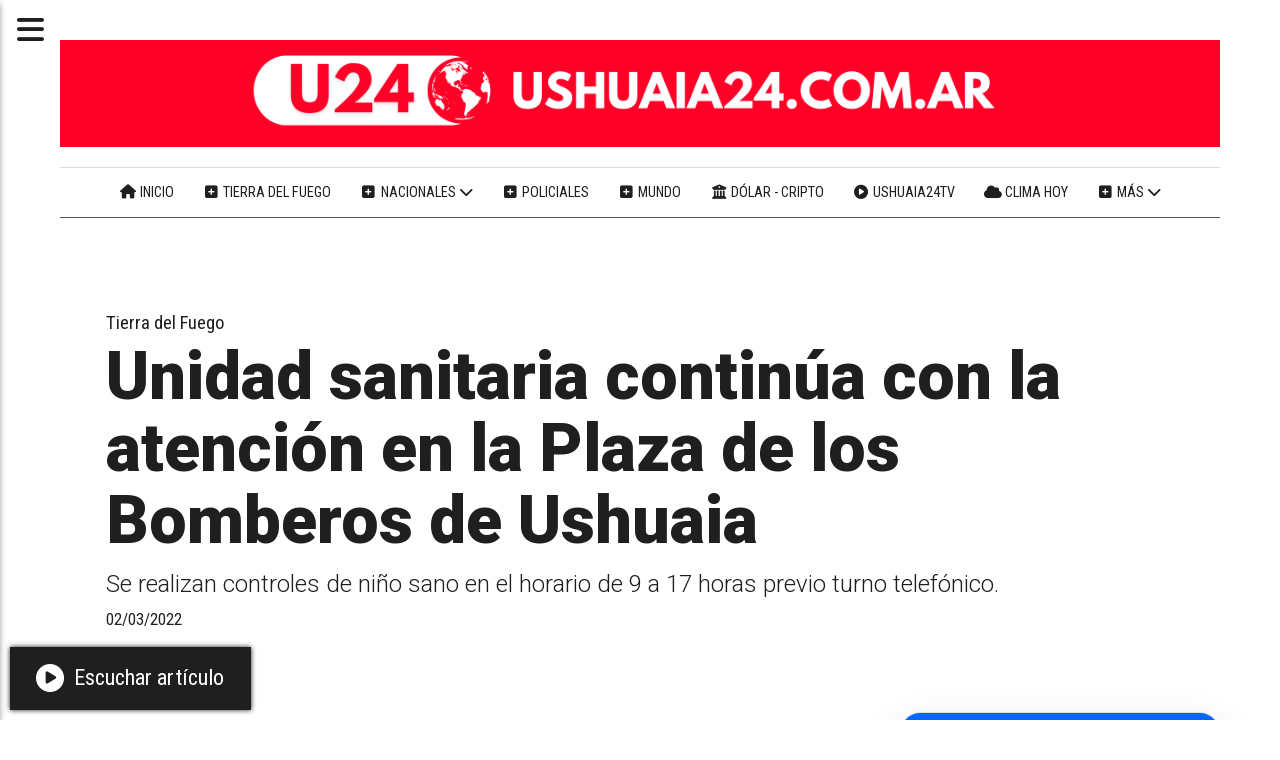

--- FILE ---
content_type: text/html; charset=utf-8
request_url: https://ushuaia24.com.ar/contenido/13286/unidad-sanitaria-continua-con-la-atencion-en-la-plaza-de-los-bomberos-de-ushuaia
body_size: 12730
content:
<!DOCTYPE html><html lang="es" class><head><title>Unidad sanitaria continúa con la atención en la Plaza de los Bomberos de Ushuaia</title><meta name="description" content="Se realizan controles de niño sano en el horario de 9 a 17 horas previo turno telefónico."><meta http-equiv="X-UA-Compatible" content="IE=edge"><meta charset="utf-8"><meta name="viewport" content="width=device-width,minimum-scale=1,initial-scale=1"><link rel="canonical" href="https://ushuaia24.com.ar/contenido/13286/unidad-sanitaria-continua-con-la-atencion-en-la-plaza-de-los-bomberos-de-ushuaia"><meta property="og:type" content="article"><meta property="og:site_name" content="Ushuaia 24"><meta property="og:title" content="Unidad sanitaria continúa con la atención en la Plaza de los Bomberos de Ushuaia"><meta property="og:description" content="Se realizan controles de niño sano en el horario de 9 a 17 horas previo turno telefónico."><meta property="og:url" content="https://ushuaia24.com.ar/contenido/13286/unidad-sanitaria-continua-con-la-atencion-en-la-plaza-de-los-bomberos-de-ushuaia"><meta property="og:ttl" content="2419200"><meta property="og:image" content="https://ushuaia24.com.ar/download/multimedia.normal.8434bbde03b11865.73616c75645f6e6f726d616c2e6a7067.jpg"><meta property="og:image:width" content="1024"><meta property="og:image:height" content="682"><meta name="twitter:image" content="https://ushuaia24.com.ar/download/multimedia.normal.8434bbde03b11865.73616c75645f6e6f726d616c2e6a7067.jpg"><meta property="article:published_time" content="2022-03-02T21:59-03"><meta property="article:modified_time" content="2022-03-02T22:03-03"><meta property="article:section" content="Tierra del Fuego"><meta property="article:tag" content="Unidad sanitaria continúa con la atención en la Plaza de los Bomberos de Ushuaia | Se realizan controles de niño sano en el horario de 9 a 17 horas previo turno telefónico. "><meta name="twitter:card" content="summary_large_image"><meta name="twitter:title" content="Unidad sanitaria continúa con la atención en la Plaza de los Bomberos de Ushuaia"><meta name="twitter:description" content="Se realizan controles de niño sano en el horario de 9 a 17 horas previo turno telefónico. "><script type="application/ld+json">{"@context":"https://schema.org","@type":"Article","url":"https://ushuaia24.com.ar/contenido/13286/unidad-sanitaria-continua-con-la-atencion-en-la-plaza-de-los-bomberos-de-ushuaia","name":"Unidad sanitaria contin\u00faa con la atenci\u00f3n en la Plaza de los Bomberos de Ushuaia","headline":"Unidad sanitaria contin\u00faa con la atenci\u00f3n en la Plaza de los Bomberos de Ushuaia","description":"Se realizan controles de ni\u00f1o sano en el horario de 9 a 17 horas\u00a0previo turno telef\u00f3nico.","image":"https://ushuaia24.com.ar/download/multimedia.normal.8434bbde03b11865.73616c75645f6e6f726d616c2e6a7067.jpg","articleSection":"Tierra del Fuego","datePublished":"2022-03-02T21:59:00-03:00","dateModified":"2022-03-02T22:03:35-03:00","keywords":"Cami\u00f3n sanitario,Lucas Corradi,Salud","publisher":{"@context":"https://schema.org","@type":"Organization","name":"Ushuaia 24","url":"https://ushuaia24.com.ar/","logo":{"@type":"ImageObject","url":"https://ushuaia24.com.ar/static/custom/logo-grande.jpg?t=2026-01-27+03%3A00%3A03.020492"}},"author":{"@type":"Organization","name":"{{=CONFIG.nombre_sitio}}"}}</script><meta name="generator" content="Medios CMS"><meta name="robots" content="max-image-preview:large"><link rel="dns-prefetch" href="https://fonts.googleapis.com"><link rel="preconnect" href="https://fonts.googleapis.com" crossorigin><link rel="shortcut icon" href="https://ushuaia24.com.ar/static/custom/favicon.png?t=2026-01-27+03%3A00%3A03.020492"><link rel="apple-touch-icon" href="https://ushuaia24.com.ar/static/custom/favicon.png?t=2026-01-27+03%3A00%3A03.020492"><link rel="stylesheet" href="/static/plugins/fontawesome/css/fontawesome.min.css"><link rel="stylesheet" href="/static/plugins/fontawesome/css/brands.min.css"><link rel="stylesheet" href="/static/plugins/fontawesome/css/solid.min.css"><link rel="stylesheet" href="/static/css/t_aludra/persei.css?v=26.1h" id="estilo-css"><link rel="stylesheet" href="https://fonts.googleapis.com/css2?family=Roboto:wght@300;900&family=Roboto+Condensed:wght@400;700&display=swap" crossorigin="anonymous" id="font-url"><style>:root { --font-family: 'Roboto', sans-serif; --font-family-alt: 'Roboto Condensed', sans-serif;} :root {--html-font-size: 22px;--main-color: #ff0026; --bg-color: #ffffff; --bg-color-alt: #dbdbdb; --font-color: #1f1f1f; --font-color-alt: #545454; --white: #ffffff; } </style><script defer src="https://cdnjs.cloudflare.com/ajax/libs/lazysizes/5.3.2/lazysizes.min.js" integrity="sha512-q583ppKrCRc7N5O0n2nzUiJ+suUv7Et1JGels4bXOaMFQcamPk9HjdUknZuuFjBNs7tsMuadge5k9RzdmO+1GQ==" crossorigin="anonymous" referrerpolicy="no-referrer"></script><script async src="https://www.googletagmanager.com/gtag/js"></script><script>window.dataLayer=window.dataLayer||[];function gtag(){dataLayer.push(arguments);};gtag('js',new Date());gtag('config','G-ETDKF070NV');gtag('config','G-50F907BTLM');</script><script data-cfasync="false" src="https://the.gatekeeperconsent.com/cmp.min.js"></script><script async src="//www.ezojs.com/ezoic/sa.min.js"></script><script>window.ezstandalone=window.ezstandalone||{};ezstandalone.cmd=ezstandalone.cmd||[];</script><script data-ad-client="ca-pub-1811591164179156" async src="https://pagead2.googlesyndication.com/pagead/js/adsbygoogle.js"></script><script type="text/javascript" src="https://platform-api.sharethis.com/js/sharethis.js#property=5f383e3dd4461800126914ca&product=sop" async="async"></script><div id="fb-root"></div><div id="fb-root"></div><script async defer crossorigin="anonymous" src="https://connect.facebook.net/es_ES/sdk.js#xfbml=1&version=v24.0&appId=APP_ID"></script></head><body><div id="wrapper" class="wrapper contenido contenido noticia"><header class="header "><a class="open-nav"><i class="fa fa-bars"></i></a><div class="header__logo"><a href="/"><img class="only-desktop" src="https://ushuaia24.com.ar/static/custom/logo.png?t=2026-01-27+03%3A00%3A03.020492" alt="Ushuaia 24"><img class="only-mobile" src="https://ushuaia24.com.ar/static/custom/logo-movil.png?t=2026-01-27+03%3A00%3A03.020492" alt="Ushuaia 24"></a></div><div class="header__menu "><ul><li class="header__menu__item "><a href="https://ushuaia24.com.ar/" target><i class="fa fa-fw fa-home"></i> Inicio </a></li><li class="header__menu__item "><a href="/categoria/4/locales" target><i class="fa fa-fw fa-plus-square"></i> Tierra del Fuego </a></li><li class="header__menu__item "><a href="/categoria/3/nacionales" target><i class="fa fa-fw fa-plus-square"></i> Nacionales <i class="fa fa-chevron-down"></i></a><ul><li><a href="/categoria/1/economia" target><i class="fa fa-fw fa-line-chart"></i> Economía </a></li></ul></li><li class="header__menu__item "><a href="/categoria/7/policiales" target><i class="fa fa-fw fa-plus-square"></i> Policiales </a></li><li class="header__menu__item "><a href="/categoria/2/politica" target><i class="fa fa-fw fa-plus-square"></i> Mundo </a></li><li class="header__menu__item "><a href="/contenido/25630/dolar-hoy-en-argentina-cotizacion-del-blue-mep-euro-y-cripto-al-instante" target><i class="fa fa-fw fa-university"></i> Dólar - Cripto </a></li><li class="header__menu__item "><a href="https://ushuaia24.com.ar/contenido/25620/ushuaia24tv" target><i class="fa fa-fw fa-play-circle"></i> Ushuaia24TV </a></li><li class="header__menu__item "><a href="/contenido/68/el-tiempo" target><i class="fa fa-fw fa-cloud"></i> Clima hoy </a></li><li class="header__menu__item mas"><a href="javascript:void(0)" target><i class="fa fa-fw fa-plus-square"></i> Más <i class="fa fa-chevron-down"></i></a><ul><li><a href="/categoria/6/tenes-que-saber" target><i class="fa fa-fw fa-plus-square"></i> Tenés que saber </a></li><li><a href="/categoria/9/buenos-aires" target><i class="fa fa-fw fa-plus-square"></i> Buenos Aires </a></li><li><a href="/categoria/8/salud" target><i class="fa fa-fw fa-heartbeat"></i> Salud </a></li><li><a href="/buscar" target><i class="fa fa-fw fa-search"></i> Buscar noticia </a></li><li><a href="https://ushuaia24fotos.tumblr.com/" target="_blank"> Galería de fotos </a></li><li><a href="/contacto" target><i class="fa fa-fw fa-plus-square"></i> Contacte con nosotros </a></li></ul></li></ul></div><section class="nav" id="nav"><a class="close-nav"><i class="fa fa-times"></i></a><div class="nav__logo"><a href="/"><img class="only-desktop" src="https://ushuaia24.com.ar/static/custom/logo.png?t=2026-01-27+03%3A00%3A03.020492" alt="Ushuaia 24"><img class="only-mobile" src="https://ushuaia24.com.ar/static/custom/logo-movil.png?t=2026-01-27+03%3A00%3A03.020492" alt="Ushuaia 24"></a></div><div class="menu-simple menu0"><div class="menu-simple__item "><a href="https://ushuaia24.com.ar/" target><i class="fa fa-fw fa-home"></i> Inicio </a></div><div class="menu-simple__item "><a href="/categoria/4/locales" target><i class="fa fa-fw fa-plus-square"></i> Tierra del Fuego </a></div><div class="menu-simple__item subitems"><a href="/categoria/3/nacionales" target><i class="fa fa-fw fa-plus-square"></i> Nacionales </a><a href="/categoria/1/economia" target class="menu-simple__item"><i class="fa fa-fw fa-line-chart"></i> Economía </a></div><div class="menu-simple__item "><a href="/categoria/7/policiales" target><i class="fa fa-fw fa-plus-square"></i> Policiales </a></div><div class="menu-simple__item "><a href="/categoria/2/politica" target><i class="fa fa-fw fa-plus-square"></i> Mundo </a></div><div class="menu-simple__item "><a href="/contenido/25630/dolar-hoy-en-argentina-cotizacion-del-blue-mep-euro-y-cripto-al-instante" target><i class="fa fa-fw fa-university"></i> Dólar - Cripto </a></div><div class="menu-simple__item "><a href="https://ushuaia24.com.ar/contenido/25620/ushuaia24tv" target><i class="fa fa-fw fa-play-circle"></i> Ushuaia24TV </a></div><div class="menu-simple__item "><a href="/contenido/68/el-tiempo" target><i class="fa fa-fw fa-cloud"></i> Clima hoy </a></div><div class="menu-simple__item subitems"><a href="javascript:void(0)" target><i class="fa fa-fw fa-plus-square"></i> Más </a><a href="/categoria/6/tenes-que-saber" target class="menu-simple__item"><i class="fa fa-fw fa-plus-square"></i> Tenés que saber </a><a href="/categoria/9/buenos-aires" target class="menu-simple__item"><i class="fa fa-fw fa-plus-square"></i> Buenos Aires </a><a href="/categoria/8/salud" target class="menu-simple__item"><i class="fa fa-fw fa-heartbeat"></i> Salud </a><a href="/buscar" target class="menu-simple__item"><i class="fa fa-fw fa-search"></i> Buscar noticia </a><a href="https://ushuaia24fotos.tumblr.com/" target="_blank" class="menu-simple__item"> Galería de fotos </a><a href="/contacto" target class="menu-simple__item"><i class="fa fa-fw fa-plus-square"></i> Contacte con nosotros </a></div></div><section class="bloque boletin"><div class="bloque__titulo "><a href="/newsletter"> Noticias gratis en tu correo </a></div><form method="POST" class="formulario boletin__form"><div class="formulario__campo"></div><div class="formulario__campo"><input type="email" placeholder="Email"></div><div class="formulario__campo"><button>SUSCRIBASE A USHUAIA 24</button></div><div class="formulario__campo"><div class="g-recaptcha" data-sitekey="6Ld7LPwrAAAAAG-0ZA5enjV7uzQwjJPVHgBn7ojV" data-action="suscripcion_newsletter"></div></div><p style="display:none;" class="boletin__mensaje"></p></form></section><div class="menu-simple menu1"><div class="menu-simple__item "><a href="/buscar" target><i class="fa fa-fw fa-search"></i> Buscar noticia </a></div><div class="menu-simple__item "><a href="/historial" target><i class="fa fa-fw fa-plus-square"></i> Historial de noticias </a></div><div class="menu-simple__item "><a href="/contacto" target><i class="fa fa-fw fa-comments"></i> Contáctanos </a></div><div class="menu-simple__item "><a href="/categoria/17/articulos-patrocinados" target> Publicidad </a></div><div class="menu-simple__item "><a href="/contenido/4832/terminos-y-condiciones" target> Términos y condiciones </a></div></div><div class="datos-contacto"><div class="telefono"><i class="fa fa-phone"></i><span>(02901)15615471</span></div><div class="direccion"><i class="fa fa-map-marker"></i><span>Tierra del Fuego, Argentina © 2010–2026</span></div><div class="email"><i class="fa fa-envelope"></i><span><a href="/cdn-cgi/l/email-protection#dbaea8b3aebab2bae9efb5b4afb2b8b2baa89bb3b4afb6bab2b7f5b8b4b6"><span class="__cf_email__" data-cfemail="a8dddbc0ddc9c1c99a9cc6c7dcc1cbc1c9dbe8c0c7dcc5c9c1c486cbc7c5">[email&#160;protected]</span></a></span></div></div></section></header><main class="main "><section class="principal"><div class="fullpost__encabezado "><h1 class="fullpost__titulo">Unidad sanitaria continúa con la atención en la Plaza de los Bomberos de Ushuaia</h1><div class="fullpost__copete">Se realizan controles de niño sano en el horario de 9 a 17 horas previo turno telefónico. </div><span class="fullpost__categoria"><a href="https://ushuaia24.com.ar/categoria/4/tierra-del-fuego">Tierra del Fuego</a></span><span class="fullpost__fecha"><span class="fecha">02/03/2022</span></span></div><div id="publi-191" data-nombre="Compartir en redes" class="publi publi-html C2"><div class="sharethis-inline-share-buttons"></div></div></section><section class="extra1"><div class="fullpost__main   "><div id="publi-189" data-nombre="U24 debajo del titulo" class="publi publi-html C3"><script data-cfasync="false" src="/cdn-cgi/scripts/5c5dd728/cloudflare-static/email-decode.min.js"></script><script async src="https://pagead2.googlesyndication.com/pagead/js/adsbygoogle.js?client=ca-pub-1811591164179156" crossorigin="anonymous"></script><ins class="adsbygoogle" style="display:block" data-ad-client="ca-pub-1811591164179156" data-ad-slot="9460025723" data-ad-format="auto" data-full-width-responsive="true"></ins><script>(adsbygoogle=window.adsbygoogle||[]).push({});</script></div><div class="bloque-html"><div class="codigo-html"><div class="medios-widget script" data-widget="script" id="1769435496361"><div id="ezoic-pub-ad-placeholder-111"></div><script>ezstandalone.cmd.push(function(){ezstandalone.showAds(111);});</script></div></div></div><div class="fullpost__cuerpo"><img alt="salud" class="img-responsive lazyload" data-alto-miniatura="266" data-alto-normal="682" data-ancho-miniatura="400" data-ancho-normal="1024" data-id="8547" data-src="/download/multimedia.normal.8434bbde03b11865.73616c75645f6e6f726d616c2e6a7067.jpg" data-srcset="/download/multimedia.normal.8434bbde03b11865.73616c75645f6e6f726d616c2e6a7067.jpg 1024w, /download/multimedia.miniatura.8e7da9699bd0aaa9.73616c75645f6d696e6961747572612e6a7067.jpg 400w" height="682" src="data:," width="1024"><p>La Unidad Sanitaria M&oacute;vil ubicada en el Pasaje Beban, de la Plaza de los Bomberos Voluntarios de Ushuaia contin&uacute;a atendiendo junto al equipo multidisciplinario de la Subsecretar&iacute;a de Pol&iacute;ticas Sanitarias, la cual apunta los controles&nbsp;de ni&ntilde;o sano en el horario de 9 a 17 horas.</p><p>El subsecretario de Pol&iacute;ticas Sanitarias, Dr. Lucas Corradi destac&oacute; que &ldquo;afortunadamente, la decisi&oacute;n pol&iacute;tica del intendente, Walter Vuoto respecto a garantizar este espacio en forma gratuita est&aacute; teniendo los resultados que esper&aacute;bamos, porque las familias demostraron un alto grado de responsabilidad al acercar a sus hijos al control m&eacute;dico&rdquo;.</p><p>Asimismo, se&ntilde;al&oacute; que &ldquo;debido a la gran demanda que estamos teniendo hemos decidido ampliar la grilla de turnos, con lo cual quienes est&eacute;n interesados en completar el esquema de vacunas, vitamina D y realizar el chequeo anual. Para poder realizar estos procedimientos, deben sacar turno al tel&eacute;fono 441833&rdquo;.</p><p>Asimismo, el funcionario municipal indic&oacute; que &ldquo;entre los ejes prioritarios para este a&ntilde;o, est&aacute; el de seguir profundizando la atenci&oacute;n primaria de la salud, con m&aacute;s controles de ni&ntilde;o sano, con atenci&oacute;n oftalmol&oacute;gica e intensificar la entrega de anteojos, que durante el 2021 fueron m&aacute;s de 1.600&rdquo;.</p></div><div class="fullpost__etiquetas"><a class="fullpost__etiqueta" href="https://ushuaia24.com.ar/tema/634/camion-sanitario" rel="tag">Camión sanitario</a><a class="fullpost__etiqueta" href="https://ushuaia24.com.ar/tema/860/lucas-corradi" rel="tag">Lucas Corradi</a><a class="fullpost__etiqueta" href="https://ushuaia24.com.ar/tema/71/salud" rel="tag">Salud</a></div><div class="bloque-html"><div class="codigo-html"><div class="medios-widget script" data-widget="script" id="1766102906318"><div style="text-align: center; margin: 20px 0;">&nbsp; &nbsp; <ins =&quot;&quot; class="adsbygoogle" data-ad-client="ca-pub-1811591164179156" data-ad-format="auto" data-ad-slot="9460025723" data-full-width-responsive="true" style="display:block"></ins> &nbsp; &nbsp; <script>(adsbygoogle=window.adsbygoogle||[]).push({});</script></div></div></div></div><div id="publi-194" data-nombre="Reacciones caja" class="publi publi-html C6"><div style="background: #ffffff; border: 1px solid #f0f0f0; border-radius: 24px; padding: 40px 20px; margin: 50px 0; text-align: center; box-shadow: 0 25px 50px -12px rgba(0,0,0,0.08); font-family: 'League Spartan', sans-serif; position: relative; overflow: hidden;"><div style="position: absolute; top: 0; left: 0; width: 100%; height: 6px; background: linear-gradient(90deg, #e60000 0%, #ffffff 50%, #e60000 100%);"></div><h4 style="color: #000; font-size: 32px; font-weight: 800; text-transform: none; letter-spacing: -1px; margin: 15px 0 10px 0; line-height: 1;">¿Qué siente con esta noticia?</h4><p style="color: #888; font-size: 15px; margin-bottom: 35px; font-family: 'Arial', sans-serif; max-width: 300px; margin-left: auto; margin-right: auto; line-height: 1.4;">Tu reacción ayuda a nuestra redacción a entenderte</p><div style="background: #fdfdfd; border: 1px dashed #e0e0e0; border-radius: 18px; padding: 25px 10px; margin: 0 auto; max-width: 90%; position: relative;"><div class="sharethis-inline-reaction-buttons"></div></div><div style="margin-top: 25px; opacity: 0.3; font-size: 12px; font-weight: 600; color: #000; letter-spacing: 1px;">USHUAIA 24 <span style="color: #e60000;">●</span> COMUNIDAD</div></div></div><div class="comentarios fullpost__comentarios" id="contenedor-comentarios"><form action="javascript:void(0);" style="display:block; margin:2em auto; max-width:100%; text-align:center;"><button class="ver-comentarios" style="display:block; margin:2em auto; width:auto;">Ver comentarios</button></form></div><div class="bloque-html"><div class="codigo-html"><div class="medios-widget script" data-widget="script" id="1760675200589"><div style="display: flex; align-items: center; gap: 8px; font-family: Arial, sans-serif;"><div style="display: flex; justify-content: center; align-items: center; width: 40px; height: 40px; background-color: red; color: white; font-size: 24px; font-weight: bold; border-radius: 4px;">+</div> <span style="color: red; font-size: 20px; font-weight: bold;"> Noticias </span></div></div></div></div></div></section><section class="extra2"><section class="bloque relacionados cant10"><div class="bloque__lista"><article class="post post__noticia "><a class="post__imagen autoratio" href="/contenido/25962/rio-grande-avanza-con-la-construccion-del-edificio-permanente-de-la-carpa-de-la-"><img alt="carpa rio grande" class="img-responsive lazyload" data-id="16484" data-sizes="auto" data-src="/download/multimedia.normal.90e0b670b41c1f5a.bm9ybWFsLndlYnA%3D.webp" data-srcset="/download/multimedia.normal.90e0b670b41c1f5a.bm9ybWFsLndlYnA%3D.webp 1280w, /download/multimedia.miniatura.8528f8dd68d9d04e.bWluaWF0dXJhLndlYnA%3D.webp 400w" height="853" src="data:," width="1280"></a><div class="post__datos"><h2 class="post__titulo"><a href="/contenido/25962/rio-grande-avanza-con-la-construccion-del-edificio-permanente-de-la-carpa-de-la-">Río Grande avanza con la construcción del edificio permanente de la Carpa de la Dignidad con fondos municipales</a></h2><a href="https://ushuaia24.com.ar/categoria/4/tierra-del-fuego" class="post__categoria">Tierra del Fuego</a><span class="post__fecha"><span class="fecha"><span class="fecha">26/01/2026</span></span></span></div><div class="post__detalle"><div>El Municipio inici&oacute; una etapa clave del proyecto destinado a fortalecer la memoria, la soberan&iacute;a y el trabajo junto a los Veteranos de Malvinas.</div></div></article><article class="post post__noticia "><a class="post__imagen autoratio" href="/contenido/25949/polemica-en-ushuaia-por-la-llegada-de-un-avion-de-estados-unidos-en-medio-de-la-"><img alt="Avion de EEUU en Ushuaia" class="img-responsive lazyload" data-alto-grande="1815" data-ancho-grande="2838" data-id="16482" data-sizes="auto" data-src="/download/multimedia.normal.b7c089e6c39fb6ec.bm9ybWFsLndlYnA%3D.webp" data-srcset="/download/multimedia.normal.b7c089e6c39fb6ec.bm9ybWFsLndlYnA%3D.webp 1000w, /download/multimedia.grande.b3cac4740e0c329c.Z3JhbmRlLndlYnA%3D.webp 2838w, /download/multimedia.miniatura.a5525fe17632bb0a.bWluaWF0dXJhLndlYnA%3D.webp 400w" height="640" src="data:," width="1000"></a><div class="post__datos"><h2 class="post__titulo"><a href="/contenido/25949/polemica-en-ushuaia-por-la-llegada-de-un-avion-de-estados-unidos-en-medio-de-la-">Polémica en Ushuaia por la llegada de un avión de Estados Unidos en medio de la intervención del puerto</a></h2><a href="https://ushuaia24.com.ar/categoria/4/tierra-del-fuego" class="post__categoria">Tierra del Fuego</a><span class="post__fecha"><span class="fecha"><span class="fecha">25/01/2026</span></span></span></div><div class="post__detalle">Un avión de la Fuerza Aérea y el Cuerpo de Marines de Estados Unidos, utilizado para el traslado de delegaciones gubernamentales, personal diplomático, altos mandos militares, aterrizó en en el Aeropuerto de Ushuaia. La CGT Emitió un comunicado en el que repudia lo que considera un “grave atropello a la soberanía”.</div></article><article class="post post__noticia "><a class="post__imagen autoratio" href="/contenido/25938/ushuaia-atraviesa-un-operativo-electrico-de-alta-complejidad"><img alt="transformado Ushuaia" class="img-responsive lazyload" data-id="16473" data-sizes="auto" data-src="/download/multimedia.normal.b32f8686fda02185.bm9ybWFsLndlYnA%3D.webp" data-srcset="/download/multimedia.normal.b32f8686fda02185.bm9ybWFsLndlYnA%3D.webp 1280w, /download/multimedia.miniatura.961bde6c34c2f9dc.bWluaWF0dXJhLndlYnA%3D.webp 400w" height="855" src="data:," width="1280"></a><div class="post__datos"><h2 class="post__titulo"><a href="/contenido/25938/ushuaia-atraviesa-un-operativo-electrico-de-alta-complejidad">Ushuaia atraviesa un operativo eléctrico de alta complejidad</a></h2><a href="https://ushuaia24.com.ar/categoria/4/tierra-del-fuego" class="post__categoria">Tierra del Fuego</a><span class="post__fecha"><span class="fecha"><span class="fecha">24/01/2026</span></span></span></div><div class="post__detalle">Los trabajos incluyen intervenciones en la Central Termoeléctrica, el montaje de un transformador que fue fabricado especialmente para Ushuaia y requirió cerca de diez meses de producción.</div></article><article class="post post__noticia "><a class="post__imagen autoratio" href="/contenido/25936/parque-nacional-tierra-del-fuego-advierten-que-bahia-cucharita-es-una-zona-restr"><img alt="Bahia cucharita Ushuaia" class="img-responsive lazyload" data-id="16470" data-sizes="auto" data-src="/download/multimedia.normal.9e6b0d1f7247c333.bm9ybWFsLndlYnA%3D.webp" data-srcset="/download/multimedia.normal.9e6b0d1f7247c333.bm9ybWFsLndlYnA%3D.webp 1000w, /download/multimedia.miniatura.a28b476618656319.bWluaWF0dXJhLndlYnA%3D.webp 400w" height="700" src="data:," width="1000"></a><div class="post__datos"><h2 class="post__titulo"><a href="/contenido/25936/parque-nacional-tierra-del-fuego-advierten-que-bahia-cucharita-es-una-zona-restr">Parque Nacional Tierra del Fuego: advierten que Bahía Cucharita es una zona restringida y sin acceso turístico</a></h2><a href="https://ushuaia24.com.ar/categoria/4/tierra-del-fuego" class="post__categoria">Tierra del Fuego</a><span class="post__fecha"><span class="fecha"><span class="fecha">24/01/2026</span></span></span></div><div class="post__detalle">La Administración del Parque recordó que el área no cuenta con senderos habilitados y que el ingreso está prohibido por ley. Piden a la comunidad y al sector turístico respetar la normativa vigente.</div></article><article class="post post__noticia "><a class="post__imagen autoratio" href="/contenido/25930/miguel-rodriguez-respaldo-la-intervencion-del-puerto-de-ushuaia-y-pidio-transpar"><img alt="multimedia.normal.bb99b290d9649649.bm9ybWFsLndlYnA%3D" class="img-responsive lazyload" data-id="16466" data-src="https://ushuaia24.com.ar/download/multimedia.normal.bb99b290d9649649.bm9ybWFsLndlYnA%3D.webp" height="auto" src="data:," width="auto"></a><div class="post__datos"><h2 class="post__titulo"><a href="/contenido/25930/miguel-rodriguez-respaldo-la-intervencion-del-puerto-de-ushuaia-y-pidio-transpar">Miguel Rodríguez respaldó la intervención del Puerto de Ushuaia y pidió “transparentar el uso de los fondos”</a></h2><a href="https://ushuaia24.com.ar/categoria/4/tierra-del-fuego" class="post__categoria">Tierra del Fuego</a><span class="post__fecha"><span class="fecha"><span class="fecha">24/01/2026</span></span></span></div><div class="post__detalle">⭕AUDIOS 24 | El diputado libertario fueguino sostuvo que la medida del Gobierno Nacional tiene sustento legal y técnico y aseguró que "la corrupción no tiene jerarquía. Si hubo desvío de fondos, eso debe investigarse".</div></article><article class="post post__noticia "><a class="post__imagen autoratio" href="/contenido/25924/el-puerto-de-ushuaia-intervenido-a-mi-me-sorprende-que-a-menos-de-24-horas-ya-es"><img alt="Miniatura" class="img-responsive lazyload" data-id="16461" data-sizes="auto" data-src="/download/multimedia.normal.a99baadc3afd5f46.bm9ybWFsLndlYnA%3D.webp" data-srcset="/download/multimedia.normal.a99baadc3afd5f46.bm9ybWFsLndlYnA%3D.webp 1280w, /download/multimedia.miniatura.9a1d9c6be0306908.bWluaWF0dXJhLndlYnA%3D.webp 400w" height="720" src="data:," width="1280"></a><div class="post__datos"><h2 class="post__titulo"><a href="/contenido/25924/el-puerto-de-ushuaia-intervenido-a-mi-me-sorprende-que-a-menos-de-24-horas-ya-es">El Puerto de Ushuaia intervenido | “A mí me sorprende que a menos de 24 horas ya estén cobrando” apuntó Murcia</a></h2><a href="https://ushuaia24.com.ar/categoria/4/tierra-del-fuego" class="post__categoria">Tierra del Fuego</a><span class="post__fecha"><span class="fecha"><span class="fecha">22/01/2026</span></span></span></div><div class="post__detalle">El Director Provincial de Puertos cuestionó con dureza la intervención del Gobierno nacional sobre el Puerto de Ushuaia, donde denunció irregularidades en el procedimiento y advirtió que Nación ya se apropió de la recaudación portuaria.</div></article><article class="post post__noticia "><a class="post__imagen autoratio" href="/contenido/25918/el-gobierno-de-tierra-del-fuego-emitio-un-comunicado-oficial-por-la-intervencion"><img alt="Gobierno de Tierra del Fuego" class="img-responsive lazyload" data-id="16454" data-sizes="auto" data-src="/download/multimedia.normal.b87eb3bd21b82e8f.bm9ybWFsLndlYnA%3D.webp" data-srcset="/download/multimedia.normal.b87eb3bd21b82e8f.bm9ybWFsLndlYnA%3D.webp 1000w, /download/multimedia.miniatura.8f597cd31f1dba3f.bWluaWF0dXJhLndlYnA%3D.webp 400w" height="700" src="data:," width="1000"></a><div class="post__datos"><h2 class="post__titulo"><a href="/contenido/25918/el-gobierno-de-tierra-del-fuego-emitio-un-comunicado-oficial-por-la-intervencion">El Gobierno de Tierra del Fuego emitió un comunicado oficial por la intervención de Nación en el Puerto de Ushuaia</a></h2><a href="https://ushuaia24.com.ar/categoria/4/tierra-del-fuego" class="post__categoria">Tierra del Fuego</a><span class="post__fecha"><span class="fecha"><span class="fecha">22/01/2026</span></span></span></div><div class="post__detalle">Con el escudo de la Provincia, el Gobierno cuestionó con dureza la intervención del Puerto de Ushuaia y anunció acciones judiciales. Aseguró que mantiene instancias de diálogo "con autoridades nacionales para exigir explicaciones".</div></article><article class="post post__noticia "><a class="post__imagen autoratio" href="/contenido/25914/lovece-cuestiono-al-municipio-por-el-tratamiento-del-saint-christopher-se-banali"><img alt="saint christopher" class="img-responsive lazyload" data-id="16453" data-sizes="auto" data-src="/download/multimedia.normal.9479c81421bfceb1.bm9ybWFsLndlYnA%3D.webp" data-srcset="/download/multimedia.normal.9479c81421bfceb1.bm9ybWFsLndlYnA%3D.webp 1000w, /download/multimedia.miniatura.95f46fd7c64c8cbc.bWluaWF0dXJhLndlYnA%3D.webp 400w" height="700" src="data:," width="1000"></a><div class="post__datos"><h2 class="post__titulo"><a href="/contenido/25914/lovece-cuestiono-al-municipio-por-el-tratamiento-del-saint-christopher-se-banali">Lovece cuestionó al Municipio por el desprestigio al Saint Christopher: “Se banaliza un símbolo de Ushuaia”</a></h2><a href="https://ushuaia24.com.ar/categoria/4/tierra-del-fuego" class="post__categoria">Tierra del Fuego</a><span class="post__fecha"><span class="fecha"><span class="fecha">22/01/2026</span></span></span></div><div class="post__detalle">El presidente de la Fundación Ushuaia XXI criticó que el único gesto oficial haya sido un mirador con un cartel de “sitio selfie” sin información histórica ni identificación del barco histórico y símbolo de Ushuaia. "Es llamativo que el Municipio no haya podido resolver algo tan básico" apuntó.</div></article><article class="post post__noticia "><a class="post__imagen autoratio" href="/contenido/25910/la-resolucion-del-gobierno-por-el-cual-intervino-el-puerto-de-ushuaia-y-dispuso-"><img alt="puerto Ushuaia" class="img-responsive lazyload" data-id="16451" data-sizes="auto" data-src="/download/multimedia.normal.adf2713d886a6731.bm9ybWFsLndlYnA%3D.webp" data-srcset="/download/multimedia.normal.adf2713d886a6731.bm9ybWFsLndlYnA%3D.webp 1000w, /download/multimedia.miniatura.adae873ac25421f9.bWluaWF0dXJhLndlYnA%3D.webp 400w" height="700" src="data:," width="1000"></a><div class="post__datos"><h2 class="post__titulo"><a href="/contenido/25910/la-resolucion-del-gobierno-por-el-cual-intervino-el-puerto-de-ushuaia-y-dispuso-">La Resolución del Gobierno por la cual intervino el Puerto de Ushuaia y dispuso la suspensión de su habilitación por un año</a></h2><a href="https://ushuaia24.com.ar/categoria/4/tierra-del-fuego" class="post__categoria">Tierra del Fuego</a><span class="post__fecha"><span class="fecha"><span class="fecha">22/01/2026</span></span></span></div><div class="post__detalle">La medida fue publicada en el Boletín Oficial donde se advierte que la Agencia Nacional de Puertos y Navegación detectó graves deficiencias estructurales, de seguridad y uso indebido de fondos, como por ejemplo el uso de dinero del puerto en una obra social de los empleados públicos.</div></article><article class="post post__noticia "><a class="post__imagen autoratio" href="/contenido/25873/a-menos-de-un-ano-de-su-reapertura-vuelve-a-cerrar-el-natatorio-municipal-de-and"><img alt="Natatorio Andorra Ushuaia" class="img-responsive lazyload" data-id="16450" data-sizes="auto" data-src="/download/multimedia.normal.95715c0b7ff2ece7.bm9ybWFsLndlYnA%3D.webp" data-srcset="/download/multimedia.normal.95715c0b7ff2ece7.bm9ybWFsLndlYnA%3D.webp 1024w, /download/multimedia.miniatura.b5548a93055c4886.bWluaWF0dXJhLndlYnA%3D.webp 400w" height="768" src="data:," width="1024"></a><div class="post__datos"><h2 class="post__titulo"><a href="/contenido/25873/a-menos-de-un-ano-de-su-reapertura-vuelve-a-cerrar-el-natatorio-municipal-de-and">A menos de un año de su reapertura, vuelve a cerrar el Natatorio Municipal de Andorra por mantenimiento</a></h2><a href="https://ushuaia24.com.ar/categoria/4/tierra-del-fuego" class="post__categoria">Tierra del Fuego</a><span class="post__fecha"><span class="fecha"><span class="fecha">22/01/2026</span></span></span></div><div class="post__detalle">El espacio estuvo cerrado casi dos años, reabrió en marzo de 2025 y ahora el Municipio de Ushuaia vuelve a suspender las actividades por “mantenimiento integral”, sin precisar plazos claros.</div></article></div></section></section><section class="aside"><div id="publi-167" data-nombre="Facebook Ushuaia 24" class="publi publi-html C10"><div id="u24-fb-final-fix" style="all: initial; display: block; font-family: 'Segoe UI', Helvetica, Arial, sans-serif; width: 100%; max-width: 340px; margin: 25px auto; background: #ffffff; border-radius: 20px; overflow: hidden; box-shadow: 0 15px 40px rgba(0,0,0,0.15); border: 1px solid #e0e0e0; box-sizing: border-box;"><div style="background: #0866FF; padding: 15px 20px; display: flex; align-items: center; justify-content: space-between;"><div style="display: flex; align-items: center; gap: 10px;"><div style="width: 8px; height: 8px; background: #31a24c; border-radius: 50%; box-shadow: 0 0 10px #31a24c;"></div><span style="color: white; font-weight: 800; font-size: 14px; text-transform: uppercase;">ESTAMOS EN FACEBOOK</span></div><div style="background: #ff0026; color: white; padding: 4px 10px; font-weight: 900; font-size: 13px; border-radius: 6px;">+24</div></div><div style="width: 100%; display: flex; justify-content: center; background: #fff; min-height: 500px;"><iframe src="https://www.facebook.com/plugins/page.php?href=https%3A%2F%2Fwww.facebook.com%2FUshuaia24&tabs=timeline&width=300&height=500&small_header=false&adapt_container_width=true&hide_cover=false&show_facepile=true&amp;appId" width="300" height="500" style="border:none; overflow:hidden; width:300px; height:500px;" scrolling="no" frameborder="0" allowfullscreen="true" allow="autoplay; clipboard-write; encrypted-media; picture-in-picture; web-share"></iframe></div><div style="background: #f0f2f5; padding: 15px; text-align: center; border-top: 1px solid #e0e0e0;"><a href="https://www.facebook.com/Ushuaia24" target="_blank" rel="noopener" class="u24-btn-fb-pro" style="
            display: inline-flex;
            align-items: center;
            gap: 8px;
            background: #0866FF;
            color: white !important;
            text-decoration: none !important;
            padding: 12px 30px;
            border-radius: 50px;
            font-size: 14px;
            font-weight: 900;
            text-transform: uppercase;
            box-shadow: 0 6px 15px rgba(8, 102, 255, 0.3);
            transition: all 0.3s ease;"> SÍGANOS </a></div></div><style>
    .u24-btn-fb-pro:hover {
        background: #004dc5 !important;
        transform: scale(1.03);
    }
</style></div><section class="bloque lo-mas-visto"><div class="bloque__titulo "><span>Lo + visto en U24</span></div><div class="bloque__lista"><article class="post post__noticia "><a class="post__imagen autoratio" href="/contenido/25949/polemica-en-ushuaia-por-la-llegada-de-un-avion-de-estados-unidos-en-medio-de-la-"><img alt="Avion de EEUU en Ushuaia" class="img-responsive lazyload" data-alto-grande="1815" data-ancho-grande="2838" data-id="16482" data-sizes="auto" data-src="/download/multimedia.normal.b7c089e6c39fb6ec.bm9ybWFsLndlYnA%3D.webp" data-srcset="/download/multimedia.normal.b7c089e6c39fb6ec.bm9ybWFsLndlYnA%3D.webp 1000w, /download/multimedia.grande.b3cac4740e0c329c.Z3JhbmRlLndlYnA%3D.webp 2838w, /download/multimedia.miniatura.a5525fe17632bb0a.bWluaWF0dXJhLndlYnA%3D.webp 400w" height="640" src="data:," width="1000"></a><div class="post__datos"><h2 class="post__titulo"><a href="/contenido/25949/polemica-en-ushuaia-por-la-llegada-de-un-avion-de-estados-unidos-en-medio-de-la-">Polémica en Ushuaia por la llegada de un avión de Estados Unidos en medio de la intervención del puerto</a></h2><a href="https://ushuaia24.com.ar/categoria/4/tierra-del-fuego" class="post__categoria">Tierra del Fuego</a><span class="post__fecha"><span class="fecha"><span class="fecha">25/01/2026</span></span></span></div><div class="post__detalle">Un avión de la Fuerza Aérea y el Cuerpo de Marines de Estados Unidos, utilizado para el traslado de delegaciones gubernamentales, personal diplomático, altos mandos militares, aterrizó en en el Aeropuerto de Ushuaia. La CGT Emitió un comunicado en el que repudia lo que considera un “grave atropello a la soberanía”.</div></article><article class="post post__noticia "><a class="post__imagen autoratio" href="/contenido/25956/el-gobierno-homologo-el-aumento-a-los-estatales-nacionales-del-2-y-un-bono-de-50"><img alt="casa rosada" class="img-responsive lazyload" data-id="13402" data-sizes="auto" data-src="/download/multimedia.normal.9d63e9c949f40b6f.Y2FzYSByb3NhZGFfbm9ybWFsLndlYnA%3D.webp" data-srcset="/download/multimedia.normal.9d63e9c949f40b6f.Y2FzYSByb3NhZGFfbm9ybWFsLndlYnA%3D.webp 1000w, /download/multimedia.miniatura.85e3a1264e147234.Y2FzYSByb3NhZGFfbWluaWF0dXJhLndlYnA%3D.webp 400w" height="691" src="data:," width="1000"></a><div class="post__datos"><h2 class="post__titulo"><a href="/contenido/25956/el-gobierno-homologo-el-aumento-a-los-estatales-nacionales-del-2-y-un-bono-de-50">El Gobierno homologó el aumento a los estatales nacionales del 2% y un bono de $50.000 pesos</a></h2><a href="https://ushuaia24.com.ar/categoria/1/economia" class="post__categoria">Economía</a><span class="post__fecha"><span class="fecha"><span class="fecha">26/01/2026</span></span></span></div><div class="post__detalle">El Decreto 36/2026 oficializó la paritaria de la Administración Pública Nacional con suba desde diciembre, suma fija extraordinaria y actualización de escalas, en un contexto de fuerte pérdida del poder adquisitivo.</div></article><article class="post post__noticia "><a class="post__imagen autoratio" href="/contenido/25957/anses-confirmo-aumento-del-285-cuanto-cobran-jubilados-y-pensionados-en-febrero-"><img alt="anses jubilados" class="img-responsive lazyload" data-id="12383" data-sizes="auto" data-src="/download/multimedia.normal.87024d43975b8f3e.YW5zZXMganViaWxhZG9zX25vcm1hbC5qcGc%3D.jpg" data-srcset="/download/multimedia.normal.87024d43975b8f3e.YW5zZXMganViaWxhZG9zX25vcm1hbC5qcGc%3D.jpg 1196w, /download/multimedia.miniatura.88d97832c512cc29.YW5zZXMganViaWxhZG9zX21pbmlhdHVyYS5qcGc%3D.jpg 400w" height="664" src="data:," width="1196"></a><div class="post__datos"><h2 class="post__titulo"><a href="/contenido/25957/anses-confirmo-aumento-del-285-cuanto-cobran-jubilados-y-pensionados-en-febrero-">ANSES confirmó aumento del 2,85%: cuánto cobran jubilados y pensionados en febrero 2026</a></h2><a href="https://ushuaia24.com.ar/categoria/1/economia" class="post__categoria">Economía</a><span class="post__fecha"><span class="fecha"><span class="fecha">26/01/2026</span></span></span></div><div class="post__detalle">La Resolución 21/2026 actualizó haberes por inflación: el haber mínimo será de $359.254 y la PUAM llegará a $287.403.</div></article><article class="post post__noticia "><a class="post__imagen autoratio" href="/contenido/25966/gremios-y-organizaciones-de-tierra-del-fuego-se-unen-para-rechazar-el-manejo-del"><img alt="gremios" class="img-responsive lazyload" data-alto-grande="900" data-ancho-grande="1600" data-id="16514" data-sizes="auto" data-src="/download/multimedia.normal.b1af10497db5609b.bm9ybWFsLndlYnA%3D.webp" data-srcset="/download/multimedia.normal.b1af10497db5609b.bm9ybWFsLndlYnA%3D.webp 1000w, /download/multimedia.grande.bba0459ca3efb8f8.Z3JhbmRlLndlYnA%3D.webp 1600w, /download/multimedia.miniatura.932a48fafc411370.bWluaWF0dXJhLndlYnA%3D.webp 400w" height="563" src="data:," width="1000"></a><div class="post__datos"><h2 class="post__titulo"><a href="/contenido/25966/gremios-y-organizaciones-de-tierra-del-fuego-se-unen-para-rechazar-el-manejo-del">Gremios y organizaciones de Tierra del Fuego se unen para &quot;rechazar el manejo del Gobierno nacional sobre el Puerto de Ushuaia&quot;</a></h2><span class="post__fecha"><span class="fecha"><span class="fecha">27/01/2026</span></span></span></div><div class="post__detalle"><div><div>CGT Ushuaia y R&iacute;o Grande, CTA, sindicatos y organizaciones sociales de l&iacute;neas peronistas y kirchneristas denunciaron decisiones <strong>&ldquo;arbitrarias y dictatoriales&rdquo; </strong>del <strong>gobierno de Javier Mile</strong>i y anunciaron acciones en defensa de los recursos fueguinos y el empleo.</div><div>&nbsp;</div></div></div></article><article class="post post__noticia "><a class="post__imagen autoratio" href="/contenido/25968/entre-rios-denuncian-a-la-empresa-uruguaya-urcel-sa-por-represion-a-estibadores-"><img alt="VIOLENTA REPRESIÓN A ESTIBADORES" class="img-responsive lazyload" data-id="16516" data-sizes="auto" data-src="/download/multimedia.normal.a849318f417cfeb4.bm9ybWFsLndlYnA%3D.webp" data-srcset="/download/multimedia.normal.a849318f417cfeb4.bm9ybWFsLndlYnA%3D.webp 1200w, /download/multimedia.miniatura.aea0590d36e2e511.bWluaWF0dXJhLndlYnA%3D.webp 400w" height="675" src="data:," width="1200"></a><div class="post__datos"><h2 class="post__titulo"><a href="/contenido/25968/entre-rios-denuncian-a-la-empresa-uruguaya-urcel-sa-por-represion-a-estibadores-">Entre Ríos | Denuncian a la empresa uruguaya Urcel SA por represión a estibadores en el puerto de Concepción del Uruguay</a></h2><span class="post__fecha"><span class="fecha"><span class="fecha">27/01/2026</span></span></span></div><div class="post__detalle"><div><div>Trabajadores responsabilizan a Urcel SA, a la Fiscal&iacute;a y a la FeMPINRA por un violento operativo policial ocurrido en plena conciliaci&oacute;n obligatoria, que dej&oacute; detenidos y heridos.</div><div>&nbsp;</div></div></div></article></div></section><section class="bloque boletin"><div class="bloque__titulo "><a href="/newsletter"> Noticias gratis en tu correo </a></div><form method="POST" class="formulario boletin__form"><div class="formulario__campo"></div><div class="formulario__campo"><input type="email" placeholder="Email"></div><div class="formulario__campo"><button>SUSCRIBASE A USHUAIA 24</button></div><div class="formulario__campo"><div class="g-recaptcha" data-sitekey="6Ld7LPwrAAAAAG-0ZA5enjV7uzQwjJPVHgBn7ojV" data-action="suscripcion_newsletter"></div></div><p style="display:none;" class="boletin__mensaje"></p></form></section></section></main><footer class="footer "><div class="menu-simple "><div class="menu-simple__item "><a href="/buscar" target><i class="fa fa-fw fa-search"></i> Buscar noticia </a></div><div class="menu-simple__item "><a href="/historial" target><i class="fa fa-fw fa-plus-square"></i> Historial de noticias </a></div><div class="menu-simple__item "><a href="/contacto" target><i class="fa fa-fw fa-comments"></i> Contáctanos </a></div><div class="menu-simple__item "><a href="/categoria/17/articulos-patrocinados" target> Publicidad </a></div><div class="menu-simple__item "><a href="/contenido/4832/terminos-y-condiciones" target> Términos y condiciones </a></div></div><div class="bloque-html"><div class="codigo-html"><div class="medios-widget script" data-widget="script" id="1768541018535"><div style="width: 100%; max-width: 1100px; margin: 15px auto; font-family: 'Segoe UI', Arial, sans-serif;"><div style="display: flex; flex-wrap: wrap; gap: 10px; justify-content: center;"><div style="flex: 1; min-width: 300px; background: #ffffff; border-radius: 8px; border: 1px solid #e0e0e0; display: flex; align-items: stretch; overflow: hidden; box-shadow: 0 2px 8px rgba(0,0,0,0.04);"><div style="background: #ff0026; color: white; padding: 10px 8px; font-family: 'League Spartan', sans-serif; font-weight: 800; font-size: 10px; text-transform: uppercase; writing-mode: vertical-lr; transform: rotate(180deg); text-align: center; display: flex; align-items: center; justify-content: center;">Publicidad</div><div style="padding: 10px 15px; display: flex; align-items: center; gap: 10px; flex-grow: 1;"><div style="display: flex; flex-direction: column; justify-content: center;"><div style="color: #ff0026; font-family: 'League Spartan', sans-serif; font-size: 11px; font-weight: 800; text-transform: uppercase; margin-bottom: 2px;">Publicite con nosotros</div><a href="/cdn-cgi/l/email-protection#75050017191c161c1114113500061d00141c1447415b161a18"><span class="__cf_email__" data-cfemail="3c4c495e50555f55585d587c494f54495d555d0e08125f5351">[email&#160;protected]</span></a></div><a href="https://www.linkedin.com/in/ushuaia24/" rel="noopener" target="_blank"> <svg fill="white" height="16" viewbox="0 0 24 24" width="16"><path d="M19 0h-14c-2.761 0-5 2.239-5 5v14c0 2.761 2.239 5 5 5h14c2.762 0 5-2.239 5-5v-14c0-2.761-2.238-5-5-5zm-11 19h-3v-11h3v11zm-1.5-12.268c-.966 0-1.75-.79-1.75-1.764s.784-1.764 1.75-1.764 1.75.79 1.75 1.764-.783 1.764-1.75 1.764zm13.5 12.268h-3v-5.604c0-3.368-4-3.113-4 0v5.604h-3v-11h3v1.765c1.396-2.586 7-2.777 7 2.476v6.759z"></path></svg> </a></div></div><div style="flex: 1; min-width: 300px; background: #ffffff; border-radius: 8px; border: 1px solid #e0e0e0; display: flex; align-items: stretch; overflow: hidden; box-shadow: 0 2px 8px rgba(0,0,0,0.04);"><div style="background: #0088cc; color: white; padding: 10px 8px; font-family: 'League Spartan', sans-serif; font-weight: 800; font-size: 10px; text-transform: uppercase; writing-mode: vertical-lr; transform: rotate(180deg); text-align: center; display: flex; align-items: center; justify-content: center;">Contacto 24</div><div style="padding: 10px 15px; display: flex; flex-direction: column; justify-content: center;"><div style="color: #0088cc; font-family: 'League Spartan', sans-serif; font-size: 11px; font-weight: 800; text-transform: uppercase; margin-bottom: 2px;">Redacci&oacute;n y Contacto</div><div style="color: #1a1a1a; font-size: 14px; font-weight: bold; line-height: 1.3;"><a href="/cdn-cgi/l/email-protection" class="__cf_email__" data-cfemail="add8dec5d8ccc4cc9f99c3c2d9c4cec4ccdeedcac0ccc4c183cec2c0">[email&#160;protected]</a><br><span style="font-size: 11px; color: #666; font-weight: 400;"><a href="/cdn-cgi/l/email-protection" class="__cf_email__" data-cfemail="700503180511191142441e1f04191319110330181f041d11191c5e131f1d">[email&#160;protected]</a></span></div></div></div></div></div></div></div><div class="codigo-html"><div class="medios-widget script" data-widget="script" id="1743974597972"><script data-cfasync="false" src="/cdn-cgi/scripts/5c5dd728/cloudflare-static/email-decode.min.js"></script><script>function loadScript(a){var b=document.getElementsByTagName("head")[0],c=document.createElement("script");c.type="text/javascript",c.src="https://tracker.metricool.com/resources/be.js",c.onreadystatechange=a,c.onload=a,b.appendChild(c)}loadScript(function(){beTracker.t({hash:"5fad7a7f23581901adce08495024f816"})});</script></div></div><div class="codigo-html"><div class="medios-widget script" data-widget="script"><div class="u24-comunidad-container" style="width: 100%; max-width: 1100px; margin: 30px auto; text-align: center; font-family: 'League Spartan', sans-serif;"><div class="u24-comunidad-wrapper"><div class="u24-texto-bloque"><span style="display: block; color: #ff0026; font-size: 11px; font-weight: 800; text-transform: uppercase; letter-spacing: 2px;">&Uacute;nase ahora</span> <span style="color: #1a1a1a; font-size: 19px; font-weight: 800; text-transform: uppercase; letter-spacing: 0.5px;">H&aacute;gase parte de nuestra comunidad</span></div><div style="display: flex; align-items: center; justify-content: center; gap: 20px; padding: 5px 10px;"><a href="https://www.facebook.com/Ushuaia24" rel="noopener" target="_blank"> <img class="lazyload" data-src="https://cdn.simpleicons.org/facebook/1877F2" height="22" src="data:," width="22"> </a> <a href="https://x.com/Ushuaia24" rel="noopener" target="_blank"> <img class="lazyload" data-src="https://cdn.simpleicons.org/x/000000" height="18" src="data:," width="18"> </a> <a href="https://t.me/Ushuaia24" rel="noopener" target="_blank"> <img class="lazyload" data-src="https://cdn.simpleicons.org/telegram/26A5E4" height="22" src="data:," width="22"> </a> <a href="https://www.youtube.com/@Ushuaia24TV" rel="noopener" target="_blank"> <img class="lazyload" data-src="https://cdn.simpleicons.org/youtube/FF0000" height="22" src="data:," width="26"> </a></div></div></div></div><style>
    .u24-comunidad-wrapper {
        display: inline-flex;
        align-items: center;
        background: #ffffff;
        padding: 15px 35px;
        border-radius: 100px;
        box-shadow: 0 10px 30px rgba(0,0,0,0.1);
        border: 1px solid #f0f0f0;
        gap: 25px;
        transition: all 0.3s ease;
    }

    .u24-texto-bloque {
        text-align: left;
        border-right: 3px solid #ff0026;
        padding-right: 25px;
    }

    /* Corrección para Celulares */
    @media (max-width: 768px) {
        .u24-comunidad-wrapper {
            display: flex; /* Cambia a bloque flexible */
            flex-direction: column; /* Apila los elementos */
            border-radius: 20px; /* Menos redondo en móvil */
            padding: 20px;
            margin: 0 15px;
            gap: 15px;
        }

        .u24-texto-bloque {
            text-align: center;
            border-right: none; /* Quita la línea lateral */
            border-bottom: 3px solid #ff0026; /* Pone la línea abajo */
            padding-right: 0;
            padding-bottom: 15px;
            width: 100%;
        }
    }
</style><div class="medios-widget script" data-widget="script" id="1769013060125"></div><div class="medios-widget script" data-widget="script" id="1768541113885"><div style="width: 100%; max-width: 1100px; margin: 20px auto; text-align: center; font-family: 'League Spartan', sans-serif;"><div style="display: inline-flex; align-items: center; justify-content: center; background: #ffffff; padding: 10px 25px; border-radius: 100px; box-shadow: 0 10px 30px rgba(0,0,0,0.06); border: 1px solid #f0f0f0; flex-wrap: wrap; gap: 15px;"><div style="display: flex; align-items: center; gap: 12px; padding-right: 18px; border-right: 2px solid #f0f0f0;"><img alt="GNews" class="lazyload" data-src="https://upload.wikimedia.org/wikipedia/commons/d/da/Google_News_icon.svg" height="24" src="data:," width="24"><div style="text-align: left;"><span style="display: block; color: #ff0026; font-size: 10px; font-weight: 800; text-transform: uppercase; letter-spacing: 1.5px; line-height: 1;">Estamos en</span> <span style="color: #1a1a1a; font-size: 18px; font-weight: 800; text-transform: uppercase; letter-spacing: 0.5px; line-height: 1.1;">Google News</span></div></div><a href="https://news.google.com/publications/CAAqLAgKIiZDQklTRmdnTWFoSUtFSFZ6YUhWaGFXRXlOQzVqYjIwdVlYSW9BQVAB?ceid=AR:es-419&oc=3&hl=es-419&gl=AR" rel="noopener" target="_blank"> Seguir </a></div></div></div></div></div><section class="bloque boletin"><div class="bloque__titulo "><a href="/newsletter"> Noticias gratis en tu correo </a></div><form method="POST" class="formulario boletin__form"><div class="formulario__campo"></div><div class="formulario__campo"><input type="email" placeholder="Email"></div><div class="formulario__campo"><button>SUSCRIBASE A USHUAIA 24</button></div><div class="formulario__campo"><div class="g-recaptcha" data-sitekey="6Ld7LPwrAAAAAG-0ZA5enjV7uzQwjJPVHgBn7ojV" data-action="suscripcion_newsletter"></div></div><p style="display:none;" class="boletin__mensaje"></p></form></section><div class="datos-contacto"><div class="telefono"><i class="fa fa-phone"></i><span>(02901)15615471</span></div><div class="direccion"><i class="fa fa-map-marker"></i><span>Tierra del Fuego, Argentina © 2010–2026</span></div><div class="email"><i class="fa fa-envelope"></i><span><a href="/cdn-cgi/l/email-protection#7603051e03171f1744421819021f151f1705361e19021b171f1a5815191b"><span class="__cf_email__" data-cfemail="681d1b001d0901095a5c06071c010b01091b2800071c05090104460b0705">[email&#160;protected]</span></a></span></div></div><div class="poweredby"></div></footer></div><script data-cfasync="false" src="/cdn-cgi/scripts/5c5dd728/cloudflare-static/email-decode.min.js"></script><script src="https://www.google.com/recaptcha/enterprise.js" async defer></script><script>let config={template:"aludra",gaMedios:"G-ETDKF070NV",lang:"es",googleAnalyticsId:"G-50F907BTLM",recaptchaPublicKey:"6Ld7LPwrAAAAAG-0ZA5enjV7uzQwjJPVHgBn7ojV",lightgalleryLicenseKey:"546E8F13-23ED-4298-9582-44B765DC6C31",planFree:false,preroll:null,copyProtection:null,comentarios:null,newsletter:null,splash:null,twitear:null,scrollInfinito:null,cookieConsent:null,encuestas:null,blockadblock:null,escucharArticulos:null,};config.comentarios={sistema:"facebook",disqusShortname:"ush24"};config.newsletter={};config.escucharArticulos={textoBoton:"Escuchar artículo",position:"bottomleft"};config.encuestas={};config.listaContenido={etiqueta:71,};window.MediosConfig=config;</script><script defer src="/static/js/app.min.js?v=26.1h"></script><script defer src="https://static.cloudflareinsights.com/beacon.min.js/vcd15cbe7772f49c399c6a5babf22c1241717689176015" integrity="sha512-ZpsOmlRQV6y907TI0dKBHq9Md29nnaEIPlkf84rnaERnq6zvWvPUqr2ft8M1aS28oN72PdrCzSjY4U6VaAw1EQ==" data-cf-beacon='{"version":"2024.11.0","token":"30a0dcac46ef4a03823892c871d58353","r":1,"server_timing":{"name":{"cfCacheStatus":true,"cfEdge":true,"cfExtPri":true,"cfL4":true,"cfOrigin":true,"cfSpeedBrain":true},"location_startswith":null}}' crossorigin="anonymous"></script>
</body></html>

--- FILE ---
content_type: text/html; charset=utf-8
request_url: https://www.google.com/recaptcha/enterprise/anchor?ar=1&k=6Ld7LPwrAAAAAG-0ZA5enjV7uzQwjJPVHgBn7ojV&co=aHR0cHM6Ly91c2h1YWlhMjQuY29tLmFyOjQ0Mw..&hl=en&v=N67nZn4AqZkNcbeMu4prBgzg&size=normal&sa=suscripcion_newsletter&anchor-ms=20000&execute-ms=30000&cb=s5x1gg6gta3z
body_size: 49537
content:
<!DOCTYPE HTML><html dir="ltr" lang="en"><head><meta http-equiv="Content-Type" content="text/html; charset=UTF-8">
<meta http-equiv="X-UA-Compatible" content="IE=edge">
<title>reCAPTCHA</title>
<style type="text/css">
/* cyrillic-ext */
@font-face {
  font-family: 'Roboto';
  font-style: normal;
  font-weight: 400;
  font-stretch: 100%;
  src: url(//fonts.gstatic.com/s/roboto/v48/KFO7CnqEu92Fr1ME7kSn66aGLdTylUAMa3GUBHMdazTgWw.woff2) format('woff2');
  unicode-range: U+0460-052F, U+1C80-1C8A, U+20B4, U+2DE0-2DFF, U+A640-A69F, U+FE2E-FE2F;
}
/* cyrillic */
@font-face {
  font-family: 'Roboto';
  font-style: normal;
  font-weight: 400;
  font-stretch: 100%;
  src: url(//fonts.gstatic.com/s/roboto/v48/KFO7CnqEu92Fr1ME7kSn66aGLdTylUAMa3iUBHMdazTgWw.woff2) format('woff2');
  unicode-range: U+0301, U+0400-045F, U+0490-0491, U+04B0-04B1, U+2116;
}
/* greek-ext */
@font-face {
  font-family: 'Roboto';
  font-style: normal;
  font-weight: 400;
  font-stretch: 100%;
  src: url(//fonts.gstatic.com/s/roboto/v48/KFO7CnqEu92Fr1ME7kSn66aGLdTylUAMa3CUBHMdazTgWw.woff2) format('woff2');
  unicode-range: U+1F00-1FFF;
}
/* greek */
@font-face {
  font-family: 'Roboto';
  font-style: normal;
  font-weight: 400;
  font-stretch: 100%;
  src: url(//fonts.gstatic.com/s/roboto/v48/KFO7CnqEu92Fr1ME7kSn66aGLdTylUAMa3-UBHMdazTgWw.woff2) format('woff2');
  unicode-range: U+0370-0377, U+037A-037F, U+0384-038A, U+038C, U+038E-03A1, U+03A3-03FF;
}
/* math */
@font-face {
  font-family: 'Roboto';
  font-style: normal;
  font-weight: 400;
  font-stretch: 100%;
  src: url(//fonts.gstatic.com/s/roboto/v48/KFO7CnqEu92Fr1ME7kSn66aGLdTylUAMawCUBHMdazTgWw.woff2) format('woff2');
  unicode-range: U+0302-0303, U+0305, U+0307-0308, U+0310, U+0312, U+0315, U+031A, U+0326-0327, U+032C, U+032F-0330, U+0332-0333, U+0338, U+033A, U+0346, U+034D, U+0391-03A1, U+03A3-03A9, U+03B1-03C9, U+03D1, U+03D5-03D6, U+03F0-03F1, U+03F4-03F5, U+2016-2017, U+2034-2038, U+203C, U+2040, U+2043, U+2047, U+2050, U+2057, U+205F, U+2070-2071, U+2074-208E, U+2090-209C, U+20D0-20DC, U+20E1, U+20E5-20EF, U+2100-2112, U+2114-2115, U+2117-2121, U+2123-214F, U+2190, U+2192, U+2194-21AE, U+21B0-21E5, U+21F1-21F2, U+21F4-2211, U+2213-2214, U+2216-22FF, U+2308-230B, U+2310, U+2319, U+231C-2321, U+2336-237A, U+237C, U+2395, U+239B-23B7, U+23D0, U+23DC-23E1, U+2474-2475, U+25AF, U+25B3, U+25B7, U+25BD, U+25C1, U+25CA, U+25CC, U+25FB, U+266D-266F, U+27C0-27FF, U+2900-2AFF, U+2B0E-2B11, U+2B30-2B4C, U+2BFE, U+3030, U+FF5B, U+FF5D, U+1D400-1D7FF, U+1EE00-1EEFF;
}
/* symbols */
@font-face {
  font-family: 'Roboto';
  font-style: normal;
  font-weight: 400;
  font-stretch: 100%;
  src: url(//fonts.gstatic.com/s/roboto/v48/KFO7CnqEu92Fr1ME7kSn66aGLdTylUAMaxKUBHMdazTgWw.woff2) format('woff2');
  unicode-range: U+0001-000C, U+000E-001F, U+007F-009F, U+20DD-20E0, U+20E2-20E4, U+2150-218F, U+2190, U+2192, U+2194-2199, U+21AF, U+21E6-21F0, U+21F3, U+2218-2219, U+2299, U+22C4-22C6, U+2300-243F, U+2440-244A, U+2460-24FF, U+25A0-27BF, U+2800-28FF, U+2921-2922, U+2981, U+29BF, U+29EB, U+2B00-2BFF, U+4DC0-4DFF, U+FFF9-FFFB, U+10140-1018E, U+10190-1019C, U+101A0, U+101D0-101FD, U+102E0-102FB, U+10E60-10E7E, U+1D2C0-1D2D3, U+1D2E0-1D37F, U+1F000-1F0FF, U+1F100-1F1AD, U+1F1E6-1F1FF, U+1F30D-1F30F, U+1F315, U+1F31C, U+1F31E, U+1F320-1F32C, U+1F336, U+1F378, U+1F37D, U+1F382, U+1F393-1F39F, U+1F3A7-1F3A8, U+1F3AC-1F3AF, U+1F3C2, U+1F3C4-1F3C6, U+1F3CA-1F3CE, U+1F3D4-1F3E0, U+1F3ED, U+1F3F1-1F3F3, U+1F3F5-1F3F7, U+1F408, U+1F415, U+1F41F, U+1F426, U+1F43F, U+1F441-1F442, U+1F444, U+1F446-1F449, U+1F44C-1F44E, U+1F453, U+1F46A, U+1F47D, U+1F4A3, U+1F4B0, U+1F4B3, U+1F4B9, U+1F4BB, U+1F4BF, U+1F4C8-1F4CB, U+1F4D6, U+1F4DA, U+1F4DF, U+1F4E3-1F4E6, U+1F4EA-1F4ED, U+1F4F7, U+1F4F9-1F4FB, U+1F4FD-1F4FE, U+1F503, U+1F507-1F50B, U+1F50D, U+1F512-1F513, U+1F53E-1F54A, U+1F54F-1F5FA, U+1F610, U+1F650-1F67F, U+1F687, U+1F68D, U+1F691, U+1F694, U+1F698, U+1F6AD, U+1F6B2, U+1F6B9-1F6BA, U+1F6BC, U+1F6C6-1F6CF, U+1F6D3-1F6D7, U+1F6E0-1F6EA, U+1F6F0-1F6F3, U+1F6F7-1F6FC, U+1F700-1F7FF, U+1F800-1F80B, U+1F810-1F847, U+1F850-1F859, U+1F860-1F887, U+1F890-1F8AD, U+1F8B0-1F8BB, U+1F8C0-1F8C1, U+1F900-1F90B, U+1F93B, U+1F946, U+1F984, U+1F996, U+1F9E9, U+1FA00-1FA6F, U+1FA70-1FA7C, U+1FA80-1FA89, U+1FA8F-1FAC6, U+1FACE-1FADC, U+1FADF-1FAE9, U+1FAF0-1FAF8, U+1FB00-1FBFF;
}
/* vietnamese */
@font-face {
  font-family: 'Roboto';
  font-style: normal;
  font-weight: 400;
  font-stretch: 100%;
  src: url(//fonts.gstatic.com/s/roboto/v48/KFO7CnqEu92Fr1ME7kSn66aGLdTylUAMa3OUBHMdazTgWw.woff2) format('woff2');
  unicode-range: U+0102-0103, U+0110-0111, U+0128-0129, U+0168-0169, U+01A0-01A1, U+01AF-01B0, U+0300-0301, U+0303-0304, U+0308-0309, U+0323, U+0329, U+1EA0-1EF9, U+20AB;
}
/* latin-ext */
@font-face {
  font-family: 'Roboto';
  font-style: normal;
  font-weight: 400;
  font-stretch: 100%;
  src: url(//fonts.gstatic.com/s/roboto/v48/KFO7CnqEu92Fr1ME7kSn66aGLdTylUAMa3KUBHMdazTgWw.woff2) format('woff2');
  unicode-range: U+0100-02BA, U+02BD-02C5, U+02C7-02CC, U+02CE-02D7, U+02DD-02FF, U+0304, U+0308, U+0329, U+1D00-1DBF, U+1E00-1E9F, U+1EF2-1EFF, U+2020, U+20A0-20AB, U+20AD-20C0, U+2113, U+2C60-2C7F, U+A720-A7FF;
}
/* latin */
@font-face {
  font-family: 'Roboto';
  font-style: normal;
  font-weight: 400;
  font-stretch: 100%;
  src: url(//fonts.gstatic.com/s/roboto/v48/KFO7CnqEu92Fr1ME7kSn66aGLdTylUAMa3yUBHMdazQ.woff2) format('woff2');
  unicode-range: U+0000-00FF, U+0131, U+0152-0153, U+02BB-02BC, U+02C6, U+02DA, U+02DC, U+0304, U+0308, U+0329, U+2000-206F, U+20AC, U+2122, U+2191, U+2193, U+2212, U+2215, U+FEFF, U+FFFD;
}
/* cyrillic-ext */
@font-face {
  font-family: 'Roboto';
  font-style: normal;
  font-weight: 500;
  font-stretch: 100%;
  src: url(//fonts.gstatic.com/s/roboto/v48/KFO7CnqEu92Fr1ME7kSn66aGLdTylUAMa3GUBHMdazTgWw.woff2) format('woff2');
  unicode-range: U+0460-052F, U+1C80-1C8A, U+20B4, U+2DE0-2DFF, U+A640-A69F, U+FE2E-FE2F;
}
/* cyrillic */
@font-face {
  font-family: 'Roboto';
  font-style: normal;
  font-weight: 500;
  font-stretch: 100%;
  src: url(//fonts.gstatic.com/s/roboto/v48/KFO7CnqEu92Fr1ME7kSn66aGLdTylUAMa3iUBHMdazTgWw.woff2) format('woff2');
  unicode-range: U+0301, U+0400-045F, U+0490-0491, U+04B0-04B1, U+2116;
}
/* greek-ext */
@font-face {
  font-family: 'Roboto';
  font-style: normal;
  font-weight: 500;
  font-stretch: 100%;
  src: url(//fonts.gstatic.com/s/roboto/v48/KFO7CnqEu92Fr1ME7kSn66aGLdTylUAMa3CUBHMdazTgWw.woff2) format('woff2');
  unicode-range: U+1F00-1FFF;
}
/* greek */
@font-face {
  font-family: 'Roboto';
  font-style: normal;
  font-weight: 500;
  font-stretch: 100%;
  src: url(//fonts.gstatic.com/s/roboto/v48/KFO7CnqEu92Fr1ME7kSn66aGLdTylUAMa3-UBHMdazTgWw.woff2) format('woff2');
  unicode-range: U+0370-0377, U+037A-037F, U+0384-038A, U+038C, U+038E-03A1, U+03A3-03FF;
}
/* math */
@font-face {
  font-family: 'Roboto';
  font-style: normal;
  font-weight: 500;
  font-stretch: 100%;
  src: url(//fonts.gstatic.com/s/roboto/v48/KFO7CnqEu92Fr1ME7kSn66aGLdTylUAMawCUBHMdazTgWw.woff2) format('woff2');
  unicode-range: U+0302-0303, U+0305, U+0307-0308, U+0310, U+0312, U+0315, U+031A, U+0326-0327, U+032C, U+032F-0330, U+0332-0333, U+0338, U+033A, U+0346, U+034D, U+0391-03A1, U+03A3-03A9, U+03B1-03C9, U+03D1, U+03D5-03D6, U+03F0-03F1, U+03F4-03F5, U+2016-2017, U+2034-2038, U+203C, U+2040, U+2043, U+2047, U+2050, U+2057, U+205F, U+2070-2071, U+2074-208E, U+2090-209C, U+20D0-20DC, U+20E1, U+20E5-20EF, U+2100-2112, U+2114-2115, U+2117-2121, U+2123-214F, U+2190, U+2192, U+2194-21AE, U+21B0-21E5, U+21F1-21F2, U+21F4-2211, U+2213-2214, U+2216-22FF, U+2308-230B, U+2310, U+2319, U+231C-2321, U+2336-237A, U+237C, U+2395, U+239B-23B7, U+23D0, U+23DC-23E1, U+2474-2475, U+25AF, U+25B3, U+25B7, U+25BD, U+25C1, U+25CA, U+25CC, U+25FB, U+266D-266F, U+27C0-27FF, U+2900-2AFF, U+2B0E-2B11, U+2B30-2B4C, U+2BFE, U+3030, U+FF5B, U+FF5D, U+1D400-1D7FF, U+1EE00-1EEFF;
}
/* symbols */
@font-face {
  font-family: 'Roboto';
  font-style: normal;
  font-weight: 500;
  font-stretch: 100%;
  src: url(//fonts.gstatic.com/s/roboto/v48/KFO7CnqEu92Fr1ME7kSn66aGLdTylUAMaxKUBHMdazTgWw.woff2) format('woff2');
  unicode-range: U+0001-000C, U+000E-001F, U+007F-009F, U+20DD-20E0, U+20E2-20E4, U+2150-218F, U+2190, U+2192, U+2194-2199, U+21AF, U+21E6-21F0, U+21F3, U+2218-2219, U+2299, U+22C4-22C6, U+2300-243F, U+2440-244A, U+2460-24FF, U+25A0-27BF, U+2800-28FF, U+2921-2922, U+2981, U+29BF, U+29EB, U+2B00-2BFF, U+4DC0-4DFF, U+FFF9-FFFB, U+10140-1018E, U+10190-1019C, U+101A0, U+101D0-101FD, U+102E0-102FB, U+10E60-10E7E, U+1D2C0-1D2D3, U+1D2E0-1D37F, U+1F000-1F0FF, U+1F100-1F1AD, U+1F1E6-1F1FF, U+1F30D-1F30F, U+1F315, U+1F31C, U+1F31E, U+1F320-1F32C, U+1F336, U+1F378, U+1F37D, U+1F382, U+1F393-1F39F, U+1F3A7-1F3A8, U+1F3AC-1F3AF, U+1F3C2, U+1F3C4-1F3C6, U+1F3CA-1F3CE, U+1F3D4-1F3E0, U+1F3ED, U+1F3F1-1F3F3, U+1F3F5-1F3F7, U+1F408, U+1F415, U+1F41F, U+1F426, U+1F43F, U+1F441-1F442, U+1F444, U+1F446-1F449, U+1F44C-1F44E, U+1F453, U+1F46A, U+1F47D, U+1F4A3, U+1F4B0, U+1F4B3, U+1F4B9, U+1F4BB, U+1F4BF, U+1F4C8-1F4CB, U+1F4D6, U+1F4DA, U+1F4DF, U+1F4E3-1F4E6, U+1F4EA-1F4ED, U+1F4F7, U+1F4F9-1F4FB, U+1F4FD-1F4FE, U+1F503, U+1F507-1F50B, U+1F50D, U+1F512-1F513, U+1F53E-1F54A, U+1F54F-1F5FA, U+1F610, U+1F650-1F67F, U+1F687, U+1F68D, U+1F691, U+1F694, U+1F698, U+1F6AD, U+1F6B2, U+1F6B9-1F6BA, U+1F6BC, U+1F6C6-1F6CF, U+1F6D3-1F6D7, U+1F6E0-1F6EA, U+1F6F0-1F6F3, U+1F6F7-1F6FC, U+1F700-1F7FF, U+1F800-1F80B, U+1F810-1F847, U+1F850-1F859, U+1F860-1F887, U+1F890-1F8AD, U+1F8B0-1F8BB, U+1F8C0-1F8C1, U+1F900-1F90B, U+1F93B, U+1F946, U+1F984, U+1F996, U+1F9E9, U+1FA00-1FA6F, U+1FA70-1FA7C, U+1FA80-1FA89, U+1FA8F-1FAC6, U+1FACE-1FADC, U+1FADF-1FAE9, U+1FAF0-1FAF8, U+1FB00-1FBFF;
}
/* vietnamese */
@font-face {
  font-family: 'Roboto';
  font-style: normal;
  font-weight: 500;
  font-stretch: 100%;
  src: url(//fonts.gstatic.com/s/roboto/v48/KFO7CnqEu92Fr1ME7kSn66aGLdTylUAMa3OUBHMdazTgWw.woff2) format('woff2');
  unicode-range: U+0102-0103, U+0110-0111, U+0128-0129, U+0168-0169, U+01A0-01A1, U+01AF-01B0, U+0300-0301, U+0303-0304, U+0308-0309, U+0323, U+0329, U+1EA0-1EF9, U+20AB;
}
/* latin-ext */
@font-face {
  font-family: 'Roboto';
  font-style: normal;
  font-weight: 500;
  font-stretch: 100%;
  src: url(//fonts.gstatic.com/s/roboto/v48/KFO7CnqEu92Fr1ME7kSn66aGLdTylUAMa3KUBHMdazTgWw.woff2) format('woff2');
  unicode-range: U+0100-02BA, U+02BD-02C5, U+02C7-02CC, U+02CE-02D7, U+02DD-02FF, U+0304, U+0308, U+0329, U+1D00-1DBF, U+1E00-1E9F, U+1EF2-1EFF, U+2020, U+20A0-20AB, U+20AD-20C0, U+2113, U+2C60-2C7F, U+A720-A7FF;
}
/* latin */
@font-face {
  font-family: 'Roboto';
  font-style: normal;
  font-weight: 500;
  font-stretch: 100%;
  src: url(//fonts.gstatic.com/s/roboto/v48/KFO7CnqEu92Fr1ME7kSn66aGLdTylUAMa3yUBHMdazQ.woff2) format('woff2');
  unicode-range: U+0000-00FF, U+0131, U+0152-0153, U+02BB-02BC, U+02C6, U+02DA, U+02DC, U+0304, U+0308, U+0329, U+2000-206F, U+20AC, U+2122, U+2191, U+2193, U+2212, U+2215, U+FEFF, U+FFFD;
}
/* cyrillic-ext */
@font-face {
  font-family: 'Roboto';
  font-style: normal;
  font-weight: 900;
  font-stretch: 100%;
  src: url(//fonts.gstatic.com/s/roboto/v48/KFO7CnqEu92Fr1ME7kSn66aGLdTylUAMa3GUBHMdazTgWw.woff2) format('woff2');
  unicode-range: U+0460-052F, U+1C80-1C8A, U+20B4, U+2DE0-2DFF, U+A640-A69F, U+FE2E-FE2F;
}
/* cyrillic */
@font-face {
  font-family: 'Roboto';
  font-style: normal;
  font-weight: 900;
  font-stretch: 100%;
  src: url(//fonts.gstatic.com/s/roboto/v48/KFO7CnqEu92Fr1ME7kSn66aGLdTylUAMa3iUBHMdazTgWw.woff2) format('woff2');
  unicode-range: U+0301, U+0400-045F, U+0490-0491, U+04B0-04B1, U+2116;
}
/* greek-ext */
@font-face {
  font-family: 'Roboto';
  font-style: normal;
  font-weight: 900;
  font-stretch: 100%;
  src: url(//fonts.gstatic.com/s/roboto/v48/KFO7CnqEu92Fr1ME7kSn66aGLdTylUAMa3CUBHMdazTgWw.woff2) format('woff2');
  unicode-range: U+1F00-1FFF;
}
/* greek */
@font-face {
  font-family: 'Roboto';
  font-style: normal;
  font-weight: 900;
  font-stretch: 100%;
  src: url(//fonts.gstatic.com/s/roboto/v48/KFO7CnqEu92Fr1ME7kSn66aGLdTylUAMa3-UBHMdazTgWw.woff2) format('woff2');
  unicode-range: U+0370-0377, U+037A-037F, U+0384-038A, U+038C, U+038E-03A1, U+03A3-03FF;
}
/* math */
@font-face {
  font-family: 'Roboto';
  font-style: normal;
  font-weight: 900;
  font-stretch: 100%;
  src: url(//fonts.gstatic.com/s/roboto/v48/KFO7CnqEu92Fr1ME7kSn66aGLdTylUAMawCUBHMdazTgWw.woff2) format('woff2');
  unicode-range: U+0302-0303, U+0305, U+0307-0308, U+0310, U+0312, U+0315, U+031A, U+0326-0327, U+032C, U+032F-0330, U+0332-0333, U+0338, U+033A, U+0346, U+034D, U+0391-03A1, U+03A3-03A9, U+03B1-03C9, U+03D1, U+03D5-03D6, U+03F0-03F1, U+03F4-03F5, U+2016-2017, U+2034-2038, U+203C, U+2040, U+2043, U+2047, U+2050, U+2057, U+205F, U+2070-2071, U+2074-208E, U+2090-209C, U+20D0-20DC, U+20E1, U+20E5-20EF, U+2100-2112, U+2114-2115, U+2117-2121, U+2123-214F, U+2190, U+2192, U+2194-21AE, U+21B0-21E5, U+21F1-21F2, U+21F4-2211, U+2213-2214, U+2216-22FF, U+2308-230B, U+2310, U+2319, U+231C-2321, U+2336-237A, U+237C, U+2395, U+239B-23B7, U+23D0, U+23DC-23E1, U+2474-2475, U+25AF, U+25B3, U+25B7, U+25BD, U+25C1, U+25CA, U+25CC, U+25FB, U+266D-266F, U+27C0-27FF, U+2900-2AFF, U+2B0E-2B11, U+2B30-2B4C, U+2BFE, U+3030, U+FF5B, U+FF5D, U+1D400-1D7FF, U+1EE00-1EEFF;
}
/* symbols */
@font-face {
  font-family: 'Roboto';
  font-style: normal;
  font-weight: 900;
  font-stretch: 100%;
  src: url(//fonts.gstatic.com/s/roboto/v48/KFO7CnqEu92Fr1ME7kSn66aGLdTylUAMaxKUBHMdazTgWw.woff2) format('woff2');
  unicode-range: U+0001-000C, U+000E-001F, U+007F-009F, U+20DD-20E0, U+20E2-20E4, U+2150-218F, U+2190, U+2192, U+2194-2199, U+21AF, U+21E6-21F0, U+21F3, U+2218-2219, U+2299, U+22C4-22C6, U+2300-243F, U+2440-244A, U+2460-24FF, U+25A0-27BF, U+2800-28FF, U+2921-2922, U+2981, U+29BF, U+29EB, U+2B00-2BFF, U+4DC0-4DFF, U+FFF9-FFFB, U+10140-1018E, U+10190-1019C, U+101A0, U+101D0-101FD, U+102E0-102FB, U+10E60-10E7E, U+1D2C0-1D2D3, U+1D2E0-1D37F, U+1F000-1F0FF, U+1F100-1F1AD, U+1F1E6-1F1FF, U+1F30D-1F30F, U+1F315, U+1F31C, U+1F31E, U+1F320-1F32C, U+1F336, U+1F378, U+1F37D, U+1F382, U+1F393-1F39F, U+1F3A7-1F3A8, U+1F3AC-1F3AF, U+1F3C2, U+1F3C4-1F3C6, U+1F3CA-1F3CE, U+1F3D4-1F3E0, U+1F3ED, U+1F3F1-1F3F3, U+1F3F5-1F3F7, U+1F408, U+1F415, U+1F41F, U+1F426, U+1F43F, U+1F441-1F442, U+1F444, U+1F446-1F449, U+1F44C-1F44E, U+1F453, U+1F46A, U+1F47D, U+1F4A3, U+1F4B0, U+1F4B3, U+1F4B9, U+1F4BB, U+1F4BF, U+1F4C8-1F4CB, U+1F4D6, U+1F4DA, U+1F4DF, U+1F4E3-1F4E6, U+1F4EA-1F4ED, U+1F4F7, U+1F4F9-1F4FB, U+1F4FD-1F4FE, U+1F503, U+1F507-1F50B, U+1F50D, U+1F512-1F513, U+1F53E-1F54A, U+1F54F-1F5FA, U+1F610, U+1F650-1F67F, U+1F687, U+1F68D, U+1F691, U+1F694, U+1F698, U+1F6AD, U+1F6B2, U+1F6B9-1F6BA, U+1F6BC, U+1F6C6-1F6CF, U+1F6D3-1F6D7, U+1F6E0-1F6EA, U+1F6F0-1F6F3, U+1F6F7-1F6FC, U+1F700-1F7FF, U+1F800-1F80B, U+1F810-1F847, U+1F850-1F859, U+1F860-1F887, U+1F890-1F8AD, U+1F8B0-1F8BB, U+1F8C0-1F8C1, U+1F900-1F90B, U+1F93B, U+1F946, U+1F984, U+1F996, U+1F9E9, U+1FA00-1FA6F, U+1FA70-1FA7C, U+1FA80-1FA89, U+1FA8F-1FAC6, U+1FACE-1FADC, U+1FADF-1FAE9, U+1FAF0-1FAF8, U+1FB00-1FBFF;
}
/* vietnamese */
@font-face {
  font-family: 'Roboto';
  font-style: normal;
  font-weight: 900;
  font-stretch: 100%;
  src: url(//fonts.gstatic.com/s/roboto/v48/KFO7CnqEu92Fr1ME7kSn66aGLdTylUAMa3OUBHMdazTgWw.woff2) format('woff2');
  unicode-range: U+0102-0103, U+0110-0111, U+0128-0129, U+0168-0169, U+01A0-01A1, U+01AF-01B0, U+0300-0301, U+0303-0304, U+0308-0309, U+0323, U+0329, U+1EA0-1EF9, U+20AB;
}
/* latin-ext */
@font-face {
  font-family: 'Roboto';
  font-style: normal;
  font-weight: 900;
  font-stretch: 100%;
  src: url(//fonts.gstatic.com/s/roboto/v48/KFO7CnqEu92Fr1ME7kSn66aGLdTylUAMa3KUBHMdazTgWw.woff2) format('woff2');
  unicode-range: U+0100-02BA, U+02BD-02C5, U+02C7-02CC, U+02CE-02D7, U+02DD-02FF, U+0304, U+0308, U+0329, U+1D00-1DBF, U+1E00-1E9F, U+1EF2-1EFF, U+2020, U+20A0-20AB, U+20AD-20C0, U+2113, U+2C60-2C7F, U+A720-A7FF;
}
/* latin */
@font-face {
  font-family: 'Roboto';
  font-style: normal;
  font-weight: 900;
  font-stretch: 100%;
  src: url(//fonts.gstatic.com/s/roboto/v48/KFO7CnqEu92Fr1ME7kSn66aGLdTylUAMa3yUBHMdazQ.woff2) format('woff2');
  unicode-range: U+0000-00FF, U+0131, U+0152-0153, U+02BB-02BC, U+02C6, U+02DA, U+02DC, U+0304, U+0308, U+0329, U+2000-206F, U+20AC, U+2122, U+2191, U+2193, U+2212, U+2215, U+FEFF, U+FFFD;
}

</style>
<link rel="stylesheet" type="text/css" href="https://www.gstatic.com/recaptcha/releases/N67nZn4AqZkNcbeMu4prBgzg/styles__ltr.css">
<script nonce="v8M-cxYMgQBH20LWXlF10w" type="text/javascript">window['__recaptcha_api'] = 'https://www.google.com/recaptcha/enterprise/';</script>
<script type="text/javascript" src="https://www.gstatic.com/recaptcha/releases/N67nZn4AqZkNcbeMu4prBgzg/recaptcha__en.js" nonce="v8M-cxYMgQBH20LWXlF10w">
      
    </script></head>
<body><div id="rc-anchor-alert" class="rc-anchor-alert"></div>
<input type="hidden" id="recaptcha-token" value="[base64]">
<script type="text/javascript" nonce="v8M-cxYMgQBH20LWXlF10w">
      recaptcha.anchor.Main.init("[\x22ainput\x22,[\x22bgdata\x22,\x22\x22,\[base64]/[base64]/[base64]/ZyhXLGgpOnEoW04sMjEsbF0sVywwKSxoKSxmYWxzZSxmYWxzZSl9Y2F0Y2goayl7RygzNTgsVyk/[base64]/[base64]/[base64]/[base64]/[base64]/[base64]/[base64]/bmV3IEJbT10oRFswXSk6dz09Mj9uZXcgQltPXShEWzBdLERbMV0pOnc9PTM/bmV3IEJbT10oRFswXSxEWzFdLERbMl0pOnc9PTQ/[base64]/[base64]/[base64]/[base64]/[base64]\\u003d\x22,\[base64]\x22,\x22wrVvei0ow4wuw4zDmsOYC8Obw7fCkBDDg2cYWlHDlcKENDtgw4XCrTfCgMKlwoQBRgvDmMO8EGPCr8O1P04/[base64]/Dh8OUwo/Ch8KqwqHDncOFV8KPwpMDUMKpw5MJwqfChwI/wpRmw7/DmzLDohsvB8OELMOaTyllwo0aaMK1OMO5eTh1Fn7DqCnDlkTCvzvDo8OsSMOswo3DqjZswpMtYMKIEQfChsO0w4RQWkVxw7Inw5ZcYMOOwpsIImfDlyQ2wqB/wrQ0akspw6nDrcO2R3/CuCfCusKCScKvC8KFGxh7fsKZw6bCocKnwqRCW8KQw4Z1EjkgRjvDm8Kxwqh7wqE/MsKuw6QgCVlULwfDuRl5wqTCgMKRw5DCr3lRw5oucBjCtcKRO1dOwrXCssKOciZRPm/DpcOYw5AMw7vDqsK3N2sFwpZLeMOzWMKZehrDpw87w6hSw5HDp8KgN8O+fQccw4bChHlgw4HDnMOkwpzCr101bQfCtMKww4ZCNGhGDMKfCg9Tw5ZvwowCZ03DqsOOA8OnwqhTw7tEwrcbw4dUwpwiw7nCo1nCtXU+EMOtLwc4asOMNcOuMQ/CkT4rBHNVAS4rB8KBwpN0w58Owo/DgsOxB8KfOMO8w7vCh8OZfHPDnsKfw6vDsSo6wo5Vw6HCq8KwF8K+EMOUFQh6wqVlVcO5HnozwqzDuT/DpEZpwpBKLDDDp8KjJWVCAgPDk8Ovwok7P8KDw5HCmMObw73DtwMLeFnCjMKswo/[base64]/w4Aqw7Q6CCXCrBfDhFMjw5HCvxpCC8OiwoEgwp5bGMKbw6zCn8OyPsK9wr7Dgg3CmhnCpjbDlsKdASUuwqtbWXI5wr7DonovCBvCk8KgO8KXNX/DhsOER8ONUsKmQ1PCpGLCicOVXHgXSMORa8KywpnDiGvDlkMlwpjDssOEc8Obw5vCqUjDl8KUw47DhsKyJsOcwo/DuTZlw6RcHcK+w4LCnWZ1bU/[base64]/[base64]/PsKnwrUAwrjDj0XCrcKmeG4kXAnDsMKrEsO8wq/CucKmbhPCqjHDgRl0w6DCs8Kvw5cFwpfDjnbDrXPChwlUSHg/AsKRT8O8ccOpw7k9wpkNKE7DlFQ1w7FTP1nDrcOZwr4bMcOtwotERmsQw4FNw5w4EsOkJ03Cm0oyQ8KQHFQZc8O9wpsiw5vDnsO2BDbCihrCj0/Ct8KjH1jDmMOKw4HCo2bCqsOiw4PDtxFKwp/CjsOoHURqwoIVwrgJJSLDlGR5B8KGwpBCwpnDlQVLwqZ/QcOjZcKHwprCo8KywpDCt1EiwoRswonCpcOcwqfDmWHDtsONEMKGwoLCrwBdDXUQKA/[base64]/[base64]/[base64]/[base64]/DkMOqw7kuFMOxJMOmdUdow4hHw6jCuQnCoMKew7jDnsKSw4HDoxQEwrDCu2cuwoTDs8KHT8KIw7TCg8KdI3/[base64]/[base64]/[base64]/DqTp1X8OSGMK6X8Oaw498w44RwqXCncOLwq/[base64]/ccKmwqrDjsOhw6k6w5nDn8KGwpk2dMKBwr4JwpDCqy1QOz80w6nDtmkhw7LCrcK5C8OqwotiIMKPaMO8wrwLwqbDpMOAwoLDiVrDqSnDo27Dvj/CgcOZfU7Dq8OIw71HfwHCmSzDnm7Dt3PCkAsNwrTDpcKmYAUwwrcMw63DqMOcwpMyLcKiVsKEw4ADw59ZR8Kmw4/DjcOtwpphcMO0XTLCnT/Dl8KIUQ/[base64]/w4dhAmMIwolzdcKxJR7DqsKkwqABw7vDucOpIsKaHMO+acOIC8K6w7LDpsKnwr/DrSvCrMOvacOLwqYMK13DmQrCo8OSw6TCucKHw7bCh0jChsO0wq0LHMK7fcK3cWc5w593w7Y3YHAQIsO1X2TDoRXCrMKqU1PDn2zDpXQhTsKswqPCjsKEw4ZRw4gBw7dvUcOycsK1SMKiw5EPScKTwoQ7KwDCh8KbYsKVwo3Cv8KYLsKCDgjCgHJMw4xCVx/[base64]/DqjxiFMKBFDNmw6zDqTTCq8OOJsOeHMOqwozDgMO3FcO0w7jDjsK3w5JLeFJWwrDChMKfwrdScMOJKsKKwpMIasKQwolww7jCpcOMVsOPwrDDgMKBFFjDpjvDo8K1w7nCs8KyWE5wK8KJR8OkwrJ4wrM9Dh4LCzF6wp/CilbDpsKgfA/DkUrCm1JtfHrDpSYmBcKFasOqHWLCrlbDv8K+woBKwpEWGDjCvMKrwo43RmfCgCLDvXVfHMOMw4fDhzJ6w7nCm8OsJF47w6PClMOmD33CjHUtw6tZdsOIUMOEw4nDlHvDnMKowqjCh8K8wrJ+WsOPwo/Cqj02w4PDtcO1VwXCsj49PCLCsljCr8Oxw5hrLmbDm27DrsOgwr8TwoTDjlrDrj4lwrvCqi7Dn8OmHF8APlrCnn3Du8OlwqDCi8KRN2rCt13Dg8OobcOCw4XCgBJuw7ESNMKuURV8XcOLw7oHwp/[base64]/[base64]/w4XCk8KBUWxCL8K1w5fCpzxfChDDn8OPRMOuXitRa1LDgcO0ARNmPVo5CcKjR3DDvsOiXsKxasOZwqLCoMO4diDCgkF1w63DpMO6wrjDicO0dBHCplrDrMKZwrk1TFjCqMOswq7DnsOFCsKLw4oCH3/CoU4RDhHDnsOdEBzDqFPDkxsEwrhyWmTCm1cqw4PCqgg2wojCjcO7w5rCkQfDnsKTw5BZwqbCjMO9w4c+w4gTwp/DsBfDncOlM08IXMKWTygTK8KJwpfDlsOVwo7Co8KCw4/DncKpUmDDoMO2woLDusOwN0Ysw4cmNQlCIMOkMsOBGcO1wrNVwqdqGxYsw7fDhlMJwpIGw4PCiz0TwrjCt8OtwprChiFmcSQjTxvCksKIIl8FwqBeYsOOw4ppB8OVCcK4w5LDoBnDlcOkw4nChFt/wqvDtyfCr8OmQcKKw5PDl0ldw7M+PsO8wpQXCG3DuhZcU8OQw4jCqsOwworDtQRSw7cVHQfDnz/CtWzCgMOsYTwyw6bDscO1w4zDvcKHwrPCvsOyHTDCiMKVwpvDnigRwqfCqXfDn8OKVcKywrvCqsKEZivDl2XCj8KmSsKUw7zCpjQ8wqbDp8Klw551HcOUPkLCtcK8Sl13w6LClxheT8Ozwp5Za8KJw7lRw4gnw6M0wosKdsKLw47ChMKewpTDncO/IFrCsXnDkk3DggZ2wq/[base64]/wrcDw6bCqUAyTgJYwp7Cp8KzesOZNhHCtXjDqMKuwqfDsEVlR8K5a23DhznCt8OxwoN7SCjCkcOERjI9LBPDssOrwoR4w6zDiMOVw6rCssO3wp7CpDfCnUwyHGFUw7PCq8KiAD3DmsOJw5VjwpvDpsOGwo7Cl8O0w63CvcOrwrDDu8KBDMOwTMK7wo/Dnmp5w77Cuw4xf8KMAychNcOUw45NwrJgw4rDv8OvHW5/wr8AQ8O7wpRGw5rCgWfDnnzChl8YwrjCnl1Rw49QE2vColLDncObGMOLTxwEVcKwTcO5EmfDiBnCt8KSYxXDrMOnwrXCojpUXcOhd8O2w5MjYMOxw6rCqxVuw4/CmcOHNhjDsBDCnMKSw4jDkzDDqGAKbMK/bQ7DjmDCtMOyw4cqcsKbcTlkXsOhw4/CnTbDn8K6O8OZw7XDncOQwph3Bw7Ds0nDkXtCw4IEwr/Ck8O9w6vCn8OtworDnAotSsOrUhchcmrCuiccwqXCpk3CkGzDmMObwq5Swpo1KsKFJ8OmSsKqwqpFZBzCjcKhw61EV8KgBDXCnMKNwo/CosOGVCDCuB0mQMKhw73ChHPCmy/[base64]/TH3CmVYfwq3DoMOwwqLCm8KHw4/DmsK/wrA0wo/CsQsiwrkkCBhTGcKXw4vDgQDCtwjCtzd6w67Ck8OiCW3CiB9OKnnCtxbCuWBEwqUqw5rDpcKlw4vDt3XDuMKww67CuMOSw6BJEcOSMsOhNhN4MloiYMK1w5dcwq5mwpgmw6Atw6FLw5kHw4rCgcOwLypWwp9SfyzCvMKGBcKuw7bCtcKxJ8OFSD/[base64]/wqjDusKuMj7CnlXDtcODdXbDgHXDrsOpa8OsGMOsw5/DqMODwqYvw4bDtMOYNgTDqg3Dh3fDjlZNw63Ch1UxbC8SD8OCOsKuw7HDusOZB8OQwoxALMOEwpTDtsKzw6PDssKWwqLCqDPCohXCpUd+HAzDkSnCvyvCosOkNMK1UkIHBXrCn8OKGXXDssOsw5XDkcO8Hx4OwqDDlgrDocO/[base64]/DvV7DqkzDuH0uw4BMXcKdQHjDgRsBWUULQcKMwqHCmRVOw6zDhMO8w7bDmlkEHkc4wr/[base64]/[base64]/Do0TDmAbDmxEjewYhwpzCplXDvMKFEz0yKV7Dn8KiTn7DoD/[base64]/N8KSdcOWw4DCtMONHCPCqcOpa8KUIMKzwqMzw59ywq/CjMO/wqlxwqXDhMKUwoUbwpnDqkHCnTAEwrs7wo9dw6zDlytfGsOLw7fDscK1Y1cLH8KSw7t/woLCiHg/wpnChsOVwqXChsKXw5zCvMOxNMKvwrlZwrZ8wr54w5HCsCoYw67DpxnDrQrCp0hPb8Ofw45Lw7wNUsOgw5PDo8OGSGzDvXw2XyzDr8OCGsOmw4XCihjCliIkWcKLwqg+wrRWHDYTw4PDg8K3S8KDD8KCw51nw6rDrFvDh8O9P23CqF/Cs8O+w4IyGBTDoRBZwrQVwrYoFgbCtMOIw5dONjLCuMKfSg7Dth8KwrLCqmbCsgrDigUkwqzDnz7Dpj1fEmVNw5TCqHzCq8KfalBNUsOqXkHCncO7wrbDrirCg8O1AUsAwrEVwpl+DhvDoD/CjsOSw4QjwrLDlE/DnwFKwpDDnAdwSmU8wrcOwpfDq8OJw7ILw4JkQ8KKbWM6LQ54Sl3Ct8Khw5Y6wqAZwqnDt8OHNsKgccKwJGnChTLDjcOLXV4dKX4Nw6J6GjrCisKxXMKzwo/[base64]/ChwMAwq13w7bDkSVLwqLCqmIGwqXDtElfBMOKwrpYwqHDkBLCsncRwqTCpcOKw5zCvsKMw5V0G0t4fF/CgjxRE8Kda37CgsK3cCxQS8OUwr9bLWMja8OQwp7DqkjDpMOLEcKBLMOeI8Ohw5d+eyxqVCcWfwFrwoXDq24FNwkOw4lVw5Anw6DDlBhdSGRNKGPCucObw4FdcGYfK8KTwo/[base64]/DtXkobAckNTZ9w7jDlT19FRRLdsKlw4Ylw6HChcOMUMOFwr1KFMKbE8KAXnJcw4vDoybDmsKvw4XCglrDhn/DgD4JTCwyaSQjUsKWwp5SwoxgARMjw57CuRRvw7HChWJSw4ovfkbCl2Ynw4PDjcKCw4tdN1/[base64]/Drzwtw5rDhVRPHC1DY0/DoAcJLMO3TFnCr8OCb8OywpgjG8KrwrXDk8OWw7rCt0jDnG4EYSUcICo6wrnCumYZVgbCqn57wq/CksOPwrZqHcOnwrrDtVscC8KzEBbCs3vCmB0FwpnCg8O8KT9vw7zDpA3ClsOoO8Ktw7oWwp4cw5ImXsO/AsKAw5/[base64]/CrhnCvn7CkE3CswJ1f8OqXl9QJ8KTwqvDlC0jw4jDvjTDr8ONDsKRLh/DucOsw73DvQvDkBoGw7TCtgFLY2pSw6VwKsOrIMKVw4PCsEfDnkHCm8KQesK8MEB+ZgYEw4vDosKaw4rCiURAWSjDsx93FMONKUJbe0TClHjDrH0KwqQEw5dzXMK/[base64]/ChSbCmCt9w6hqYcOyMcOiwq/CnMKswoLCpGPDqsOuXcK2BMKYwoDDmzh3Y2QoaMOTSMObBcKNwrzDn8OIw7EYwr1mw4vCpFQxwpHCghjDuz/Cvh3Cs2w+wqDDsMKEOMOHwqJvNQktwr7CrMOjC33Cg3dzwqE3w4VGOMK0VE0eTcKbEk/Dkxt2wqwTw5DDrsKoVcOGZcO+wpgqw5DCrsKYPMKxeMKoEMO7PFcMwqTCjcK6bxvDpknDjsK9eWdeKx4JXiPCqMOLZcOdw7NsTcOkw5xIRGTCliPChUjCrUbChcOECx/DkcOEP8Klwrx5f8KIfRXCssKWa3w9RcO/Igwqw6JQdMKmSRPCjcO8wpHCsj5BBcKiURdgwoUVw6HDkMOrL8KKQ8Ozw4R9worDgsK5wr3DomM5LcO1wqhiwpjDrUMAwpvDjHjCmsK4woV+wrPDnAfDrRlcw5hobMKsw7HCk2PDk8Khw7DDncOaw6wPKcOqwosjM8KXVcK0asKXw77DvSBCwrIKand2EmI+Xm3Cg8K/Lh/DiMOWTMORw5DCuSrDmsKJeDANJ8OuHDBTF8KbKmrDhFwlEcK5wo7Cs8KpdgvDiE/DpsOIwpnDncKoZMKqwpbCpRjCnsK2w6N6wqwKOCbDuxxfwpBAwpN6AEFdwrTCjMKJBMOKUnfChEEwwpzCs8OAw5LDpGZ6w6fDjcOHcsK4SjhlXAfDjXEsWcKOwqzCokUcLRt2XybCi1HDqR4Iw7QXMFzCtD/DpW1+A8Oiw6fDg0rDlMOZY1VBw6ZEZkxFw7rDt8K8w6ItwrEsw5F4w7HDnDsRXlDCtVcPRMKUP8KTwrLDpiHCtzbCvjgPd8Kpwr9VKSbCicO0wrHDmi7Cn8OPwpTCildRE3vDkxzDhMKKwph6w5PCilRhwqvCuUAnw5/[base64]/CmMKYBQnCm8ORHsOgZsKgPsOxEMKQb8OYwrLCmRMEw4t8eMOuAMK+w6dsw65SY8KhW8KuZ8OTBsKrw4kcCUjCnlrDt8OrwofDq8OoYMKpw4vDncKMw6JaDMK7LsOEw6Yjwrtow4NZwqhNw5PDosOxw7/DpUV9XMOvJMKkw5oVwqfCjsKFw7g4cSJZw6DDhkZWAhnCmnoEEsKkw6Y/wpLCpQ91wr3DuzTDssOQwpjDi8OKw5DCmMKbw5JRZMKLIz7CtMOuKsK5d8KswrQdw5LDsFonwrXDpStYw7nDpkt/Vi7DnmjCrcKvwqjCtsOXw71qSSlTw5HCpcKbSsKtw4BYwpPDqMOsw6XDmcO0KsK8w4rCh1o/w7UOXxEdw4MufcO2XCRNw5Eewo/CkDQVw5TChsK6GQAGfyTDlw3CtcO5w5XCjcKPwpxOJWZgwpfDogfCq8KGf0tWwoXDi8K5wrk3CXYuw6fDmQXCi8KWwqsLQMKyTMK5wr/DrWzDk8OAwpt8wpg/AsKsw4kSVcK0w77CsMKhwq7Cv0fDn8K+wrlKwq4WwrxhZ8Oawo5IwrfDkDJSA2bDnMO6w4UuTQYZw7/[base64]/wpHCosOMHR9/[base64]/[base64]/ChcKJA8Ohal/[base64]/[base64]/Dl8KufMKnBj9HN13DhnVtwoTCsMK8wrnCjsOvw6fCtwPCjjHCkV7Di2TDqcKsWsOBwpIsw686fGElw7PDlFt6wrtwQAY/[base64]/DjcO5OcO/[base64]/[base64]/Dg8KEaFDCgi4nw5tuFT51OydewrfDtcOAw7fCnsKPw5nDhFnCgER5M8OCwrFTV8KpAEnCk09TwqXCqMKKwprDksOVw6vDnS3CkQfDksOIwocywqnCmMOsD0RhRsK7w6rCmlrDlj7ChT7CscKAPhVjRE0YYXREw7IJw6tUwqXCp8K6wohvw6/DmUPCl0nDljgsDcK/[base64]/DjsOAw7Uww4/DowbDhzsTcHd4wol/wq/DsMOcwqUswq/CoRbDs8OyOMObw5zDrsOeZgTDgSvDqsOOwpgLcFAAw4Iuw713wpvCkiXDuSMFesOHeyVDw7fCkjrChMOPBcKFF8KzOMKDw4nClcK+w5p7VRlNw5DDssOMw7LDjcK5w4QQY8K2dcOFw6h0wq3DknnCo8K/w4DCh3jDhAxkPSXDnMK+w7Q9w67DrUbCoMOXWMOYN8OmwrvDnMO7w44mwoXCrG/Dq8KGw7bCjjPCh8OmEsK/DsOgRkvCs8KYRMOvC3x1w7Bbw7/ChQ7Do8Ocw75dwpk4dFtPw4zDhcOcw6DDlsOSwr/DnsKCw688w5l6PsKJfcOmw7DCt8Kiw5/Dv8KiwrIgw57DqShWWE8qZ8Oow78/[base64]/CsQp7w7bDhCHCnXA2YMK/[base64]/w5nDjMOhCFPCiMOdGsK+K8OUwrd+wo1+ccKLw63DksOtZcOWQyzChxvCgcOswrQqw5tcw5JXw5LCuEXDkU7CjjjCsg7CmcKOTsOHwqPDt8Ouwr/DmsKCw5XDsRZ5DsO6dSzDuBA9woXCgmdPwqZpGwvDpEjCvnnDusOFd8ORVsKZdMOpNhICJiotw659D8KGwr/[base64]/CimzCkSMRw6Rdwr/[base64]/DpsOfw6/Cq2vDlMKGw5JkGyXDv8OtasKZwqDChSYWwoPCrMO+wp0IKcOIwpltXMKrNTvChcK6IgrDrWXCuAvDlAjDpMOPw40ZwpnDj3BTHht0wq3Cn1fCixdTA28mV8OScsKgVU7DoMOgYUxKOWLDil3DmcKuw7wnwrrCjsKjwrkvwqYswqDCml/CrMK4dgfCol/CijNOw4TDgMKCw4BkesK8w5LCpUQ6w7XCmsKwwocvw7PCr2d3HMOpQzzDk8KxY8OlwqY4w4ZuBXfDvcOZBjzCrUFDwq8vb8OMwqbDugPCqMKswpQKwqPDsB8ywqImw63CpTTDgETDhMKPw4rCjxrDh8Kjwq3CrsOFwqc7w6HDtQxTdBZJwqF7RMKgYcK/[base64]/Dr8OoKcOVwr15w5rCv8Kxa8KAw4bDnsKUQivChMKXbMK1wqTDlXYIw44vw4jDhMOufUQ1wq3Dmxc2wofDr27Ci00daEvDucKUwqrCsTFjw53DlsKLd2JFw63CtjcqwqjDonQIw6fCgcKVU8KDw5Rgw7wFecO/[base64]/chxbe8Khf8KGw5LCsjXDkkFWw7bCk20bYkDDlxXCj8OcwqnCmmAFfcOnw68Mw4ZowoHCvsKFw7k5WsOoLTAlwptlw6LCk8KqfwsrJSRDw6BYwqQOw5jChHfCiMKxwo8tf8KFwojCglfDjBvDrcKTWxbDqQZ6BCrDvsKXQC04fATDvcO/ZjxNcsOQw6BhGcOCw4/CrhjDo0pnw7NdPUZmw7UcX2TDtHbCpzfDhcOLw63DgxUcDWPCgmYew4nCmcKZQ2BtGU3DmUsJacK+wo/ChkDCoRLCjsO7wqvCpzHCi2HCkcOLwoXDo8Kac8OlwrlYLWomf3TCk0LClGtew4HDisOtRCQWEMOBwrPClGjCngh2wpzDi25ZcMK5D3nCvy7CnMK+CcOZODfDrsO/KcKGP8K/[base64]/U3xtw63DtGTCocKWwqrDnsKMY8OPwqrDuntEH8KSw4fDp8KhSMOWw6bDscOzH8KOwr8kw71lZGwaWcOIA8KwwoBzwrw7wpxCSUBnHU/CnTbDusKywpkRw64swoDDpXRAIXTCrgIsO8OTSVlsasKjO8KWwpTCiMOaw7nDl301UsO1wqzDk8OwIyfCqyMQwqLDk8OLBcKiflMlw7bDvi8wcHsdwqcvwpBdKMKHAcOeRQfDqcKMOlTDl8OKHFrDh8OLCApaASsiIcKCwrwiAHF8wqBlDxzCqUYuMAlVT1k/[base64]/GBlcwrHDp8Krw7jCocOAUMOldsOPwp7DvsKmUHFrw69uw4Y+DHNNw7jCtjTCjxZJKMOSw69UIHoHwr/ChsKzM03DjmUoUT1MTsKRbsKswqTDisO1w4gRFMOQwoTDgcOYw7AUEV9/T8Kbw5pkQsKvBk/[base64]/[base64]/CmU/[base64]/[base64]/[base64]/bcOCXMOLfMKGT0lRwr/DoV9Sw7QcXFfCl8OBwrhkQEtrw747wqnClcO1BMK0JXItOSLDgMKQT8ORMcOLYE1YHXDDl8OmV8OBw4bCjSfDvkICJFbDlmFOOGptw63Djx/ClkLDg23DmcOpwq/DrcK3K8O+BcKhwrtEHyxGYMK9wo/CkcKaFcKgcXhmdcOZw5Njwq/DpG5fw5rDl8K/wpEGwo5Uw5/CnTnDhEfDmULClMK+SsKAYhVWwpbDrHnDqRF0VF/[base64]/DlcKxwqd4ZGlzw4B8wqPCp3BPwr/DqhwrIgrDlsKqcRhWwoAGwooww7fDnBUiwqPCjcKvH0hGLUpzwqYKw4jDmSYLZcOOSj4jw6vCtcOyfsOSZ3TCq8OOW8KawrPDhcKZFmhgJV4Ew5jDvAgfwrDDscOQwo7CtMKNBQDDmi5rA31Gw5TDncK+KTV2wr/[base64]/DlDzDjcORAsOecGBVw6xnw6IPGGFHw68iw4bCk0QEw6lWIcOVw4LDhcKnwolvWsK9VyhQw5wjd8OmwpDDkTjDuj4oDTlmw6s9wobCusKHw6XDn8OOw6HDs8KvJ8OJwqTDjgQGYsKTVcKdwqpxw4nDqsKWfV/DssOwGwXCksOHb8OvAQZ9wr7ChD7DiArDrsK9w7/CicKeeHgiOcOKw4I5XFBrw53DsWURasK3w7jCv8KqOXbDqy1lfhPChV7DkcKmwoDCkyXCqMKcw7XCkEHCkxrDinErTcOIGXwYNVDDkD10KHZGwpfChsO9KFFhaCXCjsOAwp00KzNDUz3CnsOMw57Do8Kow4fDsC3DvMOBw57CsFd2wp/[base64]/wrBJw6jDl21rGh7CnGvChCQrd3rCilDDnwjCrSnDnDsDGB5gGWvDih0oFmV8w5NQasOAa1YcYUjDskVlw6NVQMKhK8O2R2pWccObw5rCjCRya8OTCMKIdMOIw6Bkw7oRw7TDn3MAw4E/wobDhSDCrMOKOX/CpSNDw5nCmcKBw71Ew6xiw65rDMOgwrt4w7HDlU/[base64]/CukJjwq5CwqXClVN5woPCsR3DumTClMKSbRzDp0zDmhYyZA/[base64]/Dsg8wczh8w6rDsMOuacOpZhZZw7rDv8KWwoDChMOJwol3w7rDrcONesKfw67CgsK9czEgw6zCskDCoCLCrWvCsz7CjlXCpi8dX1kJwqtMwp3Dt1R7wqbCqcOwwrrDgMOSwoIwwpwMC8Ohwqx9KFUvw6RcJcOuwqI/w6MfBXY5w6oaZynCg8O4MxgLw77DnDTDuMOBwrzDosK1wpjDvcKMJ8KWRcKzwr8JEjl8cyrCmcK9E8ONf8KMcMKow67DukfCnT3DrA0BKFJaJsKaYjvClSjDjmvDs8O7dMKAC8OdwqoBZk/[base64]/CiQDDlcK/fnXCkyl0w7I3wqnChMOXIiPDn8Kfw5lcwqjCm2/DkDPCgMOgAwUza8KVR8KcworDlsK2csOrejZGGAMOwr/Cn0nCgMOgwpTDq8OxUcO4GgrCigJywrzCucOJw7PDgcKzRSfCnFhqwpbCgsKxw5xbThfCjzQWw4RCwpnDiQ5pEMOdQg/Dl8KbwoFxXxRzd8K9wqwXw4vCq8KLw6Qywo/[base64]/[base64]/CrMO2NMODbTxDSMOkw4BKwpLDsA3DgEAmwrXCu8OUI8KXEWXDvSx8w5IBwqnDg8KQcU/CqWRgM8OfwrbDl8O+Q8Osw7DCuVfDqjEwUsKJXiJyQMKIcMK5wpBbw7QHwpnCgMKFw5vChjIYwprChRZPR8O5wrkSDcO/N3o3aMOww7LDscKww53CnXTCssKwwqfDgQPDvkPDl0TCj8KZD0rDuRDDiQvDlj9EwrVqwq10wrnDmBEyworCmCZ0w5vDtUnCjWTCvDjDu8Kbw6Qbw5DDqsKVNirCvWjDsThbJFTDjcOzwpHDr8OHN8KCw7k5wrfDmxwow53Cplt+ecKUw6HCv8K/[base64]/[base64]/ClCMZwq/DmMO5U8Kew5/DjnHCnMKZwq5Nw6hPRMKKw57DtcKewrNZw6rDvsOCwrjDnVTDpxrCpUXDnMOKw4bDmETCucOVwp3Dg8KcP0QFwrV7w7BYSsOVaAvDu8O9VHbDm8OLcjPCuyLDoMOsNcOkQAdUwrbCjRk8w6Yuw6IYw4/Cj3HDqsKSPsO8wps4E2FMdMKLGMKgPETDt053wrFHZD9Cwq/CrMKAOwPChVbCpcODXVbDssKuSi8nQMOBw5/CiWJFwobDvMKcw5zCmF4tc8OGfBZZUA0fw4QDRnR7WMKBw69JDXZPdGfCisKmw6vCg8K8wrh8Wxh9wobCjhjDhSvDm8OLw78JTcO6Qm9jw5t2BsKhwr5/IMKxw5sbwonDgH/DgcOrG8OUDMK7MsOVIsKFacO6w682HyfCkCnDqkJRwr13w5BkJX4qT8KgO8OHSsOXKcK/[base64]/wpXDk8OawpXDsQIsFsKlwp/DmyBLGsOJw5FyP2nCqChRfRQ8w4zCi8OswqPDmBPDrGkff8KeYFxHwrLDrUE4wp/DqiLDs3dyworDsx0PB2fDo0pxw77Dr07Cs8O7w5sId8OJwr0ffHjCuzjCvxx7A8KSwohtd8OEWw4wN21LDDPDkXQAFsOeK8ObwpdTAGMCwpY8wqzCoSQHIsOBLMKZYGvCsA1ed8KCwonCsMO5b8OmwothwrrDpX0UJkw/[base64]/[base64]/Du8KtS8KJwrsBw6oCfMOHGsOTw6rDusKhLEJ0w5LDmVAnQRAiCcKjM2J9wp/Cv1PCoQ08VsKASMOiZx3ChlrCi8KHw47Ch8O4w5YjIlbClxp8wpxFVRBWCMKGfllLCE/CoQ9Mb3R1XlNyXnAkP0nDtQQoasKtw71Pw6nCuMO0LsKmw5Ubw6pefGPCqMOzwrJuIivCkx5owqvDr8KuK8OwwrJoWsKzwrTCo8Onw6HCgGPCksKCw4sOMz/Ds8OIbMKwVMO/eAdVEiVgO2TCjMKFw6PDvSjDlsKtw6FjaMOewpBaN8OkVcOgGsO8OV7DjQnDr8KUOkHDm8O8BnJkXMKmNEtdccO6RwPDq8K8w5M2w7HCjsKuwqEMw6l/wq3Cu3HCkGDDrMOcY8K3GxXDlcKKK0DDq8KoDsOMwrU0w71eKkwhwrt/MVnCicOhw43Cp18awqpcU8OPYcOqO8ODwrNRNA8vw7HDhsORC8KQw4PDssO8cVEKP8OQw7jDo8OKw4fCmcKlT3/[base64]/CvAjCn1ooVFPDsG5vwrEkwoYpw7HDrMKywpXDv8K3aMKBMWHDs3TDlxluAcKnU8OhZzAVw4rDhxVZccK8w5Nkwq4OwrFewqw4w7vDnMOmTMOrDsOnSVpEwqw9w7lqw7zCkEoPBVvDil5BEhJdw6NOKxAywq5aQB/DksK1DgkmCRE2w4bCtUFtfMKuwrYqw5bDrcOhMRdpw5PDkCZzw74hB1TCn25JF8OHw4pPw4rCvMOQfsO4Cz/DhW9kwqrDtsOBMG9Nw6/DlVsnw4/Dj33Dh8KswpNIecKPwqB1UsOtKErCszJJwpBvw7oNw7LCgzTDicOsNXfDnWTDj1/ChRnDhmAHwox/dAvCujnDogkUFsKIwrTCqsOFU17Dl3AuwqfDj8OrwocBEW7Dt8O3d8KsCsKxwqZLBU3Cr8K9awDCuMKdKFRdYsOFw5vDlBHCscKcw5jCkSbCjxI2w5TDmsKnfcKaw6PCh8Kdw7TCv3bDhg8HHcOqF3/[base64]/Cv8Ouw6YjbywzGcOMEsOCLRErwqYdEcOIwonDqTYODF7CqcK2wosmL8K2fgDCtsKIAh0rwr10w4DDl03Chk9uFyXCjMOkBcKMwpwaQAhiBjoKPMKIw4FFZcOTI8KbGB5Iw7LCiMKewrAsR2/DtEvDvMKwCDtsYsKNFB7DnVrCs34pXD8twq7CmMKnwojClVjDmMO2wpAGGsK6w7/CthzCgcKNTcK6w4EENsK4wqvCuX7DiAXDkMKYwr7CnBfDgsKaRcKiw4vCumwqPsKawphHRsKYX3VAXcK1w7gJwpZGw7/Du0EfwpTDunlfZV8GNMKjLh4FMHDCo190fwlSJgcLZTfDuRzDrCnCrD3CtsKYFyXDiD/Dj1Ncw5PDuQgWwpN1w5nCjX/DqQw4UknCujMWwpbClDnCp8OUfj3DgVRjw6sgHULCjcOvw69Tw53CgRMgAlgEwokrccOcH3zCrMOew7IsbcKzFMKhw7AhwpdKw6Nuw6rCn8KPfmjCoALCm8OHccKQw4csw6/[base64]/DlMOtwp44w58\\u003d\x22],null,[\x22conf\x22,null,\x226Ld7LPwrAAAAAG-0ZA5enjV7uzQwjJPVHgBn7ojV\x22,0,null,null,null,1,[21,125,63,73,95,87,41,43,42,83,102,105,109,121],[7059694,256],0,null,null,null,null,0,null,0,1,700,1,null,0,\[base64]/76lBhnEnQkZnOKMAhmv8xEZ\x22,0,0,null,null,1,null,0,0,null,null,null,0],\x22https://ushuaia24.com.ar:443\x22,null,[1,1,1],null,null,null,0,3600,[\x22https://www.google.com/intl/en/policies/privacy/\x22,\x22https://www.google.com/intl/en/policies/terms/\x22],\x22bJAetafc40fC+KnoWz3+Rk0vI2/gak9i1jC3EgGI4gM\\u003d\x22,0,0,null,1,1769534636077,0,0,[167,174,2,14,216],null,[127,144,76,117],\x22RC-26YpLno9iZA9vw\x22,null,null,null,null,null,\x220dAFcWeA4b_8fEMTIYLTuNFopKFtwMrcEldvkpHfGygT0H9UQpueo9O188S-q72f3nMRampixdVeE_irFKm8VcqbDlC9Cm6mxhRA\x22,1769617436289]");
    </script></body></html>

--- FILE ---
content_type: text/html; charset=utf-8
request_url: https://www.google.com/recaptcha/enterprise/anchor?ar=1&k=6Ld7LPwrAAAAAG-0ZA5enjV7uzQwjJPVHgBn7ojV&co=aHR0cHM6Ly91c2h1YWlhMjQuY29tLmFyOjQ0Mw..&hl=en&v=N67nZn4AqZkNcbeMu4prBgzg&size=normal&sa=suscripcion_newsletter&anchor-ms=20000&execute-ms=30000&cb=f7gkvh1vygd0
body_size: 49194
content:
<!DOCTYPE HTML><html dir="ltr" lang="en"><head><meta http-equiv="Content-Type" content="text/html; charset=UTF-8">
<meta http-equiv="X-UA-Compatible" content="IE=edge">
<title>reCAPTCHA</title>
<style type="text/css">
/* cyrillic-ext */
@font-face {
  font-family: 'Roboto';
  font-style: normal;
  font-weight: 400;
  font-stretch: 100%;
  src: url(//fonts.gstatic.com/s/roboto/v48/KFO7CnqEu92Fr1ME7kSn66aGLdTylUAMa3GUBHMdazTgWw.woff2) format('woff2');
  unicode-range: U+0460-052F, U+1C80-1C8A, U+20B4, U+2DE0-2DFF, U+A640-A69F, U+FE2E-FE2F;
}
/* cyrillic */
@font-face {
  font-family: 'Roboto';
  font-style: normal;
  font-weight: 400;
  font-stretch: 100%;
  src: url(//fonts.gstatic.com/s/roboto/v48/KFO7CnqEu92Fr1ME7kSn66aGLdTylUAMa3iUBHMdazTgWw.woff2) format('woff2');
  unicode-range: U+0301, U+0400-045F, U+0490-0491, U+04B0-04B1, U+2116;
}
/* greek-ext */
@font-face {
  font-family: 'Roboto';
  font-style: normal;
  font-weight: 400;
  font-stretch: 100%;
  src: url(//fonts.gstatic.com/s/roboto/v48/KFO7CnqEu92Fr1ME7kSn66aGLdTylUAMa3CUBHMdazTgWw.woff2) format('woff2');
  unicode-range: U+1F00-1FFF;
}
/* greek */
@font-face {
  font-family: 'Roboto';
  font-style: normal;
  font-weight: 400;
  font-stretch: 100%;
  src: url(//fonts.gstatic.com/s/roboto/v48/KFO7CnqEu92Fr1ME7kSn66aGLdTylUAMa3-UBHMdazTgWw.woff2) format('woff2');
  unicode-range: U+0370-0377, U+037A-037F, U+0384-038A, U+038C, U+038E-03A1, U+03A3-03FF;
}
/* math */
@font-face {
  font-family: 'Roboto';
  font-style: normal;
  font-weight: 400;
  font-stretch: 100%;
  src: url(//fonts.gstatic.com/s/roboto/v48/KFO7CnqEu92Fr1ME7kSn66aGLdTylUAMawCUBHMdazTgWw.woff2) format('woff2');
  unicode-range: U+0302-0303, U+0305, U+0307-0308, U+0310, U+0312, U+0315, U+031A, U+0326-0327, U+032C, U+032F-0330, U+0332-0333, U+0338, U+033A, U+0346, U+034D, U+0391-03A1, U+03A3-03A9, U+03B1-03C9, U+03D1, U+03D5-03D6, U+03F0-03F1, U+03F4-03F5, U+2016-2017, U+2034-2038, U+203C, U+2040, U+2043, U+2047, U+2050, U+2057, U+205F, U+2070-2071, U+2074-208E, U+2090-209C, U+20D0-20DC, U+20E1, U+20E5-20EF, U+2100-2112, U+2114-2115, U+2117-2121, U+2123-214F, U+2190, U+2192, U+2194-21AE, U+21B0-21E5, U+21F1-21F2, U+21F4-2211, U+2213-2214, U+2216-22FF, U+2308-230B, U+2310, U+2319, U+231C-2321, U+2336-237A, U+237C, U+2395, U+239B-23B7, U+23D0, U+23DC-23E1, U+2474-2475, U+25AF, U+25B3, U+25B7, U+25BD, U+25C1, U+25CA, U+25CC, U+25FB, U+266D-266F, U+27C0-27FF, U+2900-2AFF, U+2B0E-2B11, U+2B30-2B4C, U+2BFE, U+3030, U+FF5B, U+FF5D, U+1D400-1D7FF, U+1EE00-1EEFF;
}
/* symbols */
@font-face {
  font-family: 'Roboto';
  font-style: normal;
  font-weight: 400;
  font-stretch: 100%;
  src: url(//fonts.gstatic.com/s/roboto/v48/KFO7CnqEu92Fr1ME7kSn66aGLdTylUAMaxKUBHMdazTgWw.woff2) format('woff2');
  unicode-range: U+0001-000C, U+000E-001F, U+007F-009F, U+20DD-20E0, U+20E2-20E4, U+2150-218F, U+2190, U+2192, U+2194-2199, U+21AF, U+21E6-21F0, U+21F3, U+2218-2219, U+2299, U+22C4-22C6, U+2300-243F, U+2440-244A, U+2460-24FF, U+25A0-27BF, U+2800-28FF, U+2921-2922, U+2981, U+29BF, U+29EB, U+2B00-2BFF, U+4DC0-4DFF, U+FFF9-FFFB, U+10140-1018E, U+10190-1019C, U+101A0, U+101D0-101FD, U+102E0-102FB, U+10E60-10E7E, U+1D2C0-1D2D3, U+1D2E0-1D37F, U+1F000-1F0FF, U+1F100-1F1AD, U+1F1E6-1F1FF, U+1F30D-1F30F, U+1F315, U+1F31C, U+1F31E, U+1F320-1F32C, U+1F336, U+1F378, U+1F37D, U+1F382, U+1F393-1F39F, U+1F3A7-1F3A8, U+1F3AC-1F3AF, U+1F3C2, U+1F3C4-1F3C6, U+1F3CA-1F3CE, U+1F3D4-1F3E0, U+1F3ED, U+1F3F1-1F3F3, U+1F3F5-1F3F7, U+1F408, U+1F415, U+1F41F, U+1F426, U+1F43F, U+1F441-1F442, U+1F444, U+1F446-1F449, U+1F44C-1F44E, U+1F453, U+1F46A, U+1F47D, U+1F4A3, U+1F4B0, U+1F4B3, U+1F4B9, U+1F4BB, U+1F4BF, U+1F4C8-1F4CB, U+1F4D6, U+1F4DA, U+1F4DF, U+1F4E3-1F4E6, U+1F4EA-1F4ED, U+1F4F7, U+1F4F9-1F4FB, U+1F4FD-1F4FE, U+1F503, U+1F507-1F50B, U+1F50D, U+1F512-1F513, U+1F53E-1F54A, U+1F54F-1F5FA, U+1F610, U+1F650-1F67F, U+1F687, U+1F68D, U+1F691, U+1F694, U+1F698, U+1F6AD, U+1F6B2, U+1F6B9-1F6BA, U+1F6BC, U+1F6C6-1F6CF, U+1F6D3-1F6D7, U+1F6E0-1F6EA, U+1F6F0-1F6F3, U+1F6F7-1F6FC, U+1F700-1F7FF, U+1F800-1F80B, U+1F810-1F847, U+1F850-1F859, U+1F860-1F887, U+1F890-1F8AD, U+1F8B0-1F8BB, U+1F8C0-1F8C1, U+1F900-1F90B, U+1F93B, U+1F946, U+1F984, U+1F996, U+1F9E9, U+1FA00-1FA6F, U+1FA70-1FA7C, U+1FA80-1FA89, U+1FA8F-1FAC6, U+1FACE-1FADC, U+1FADF-1FAE9, U+1FAF0-1FAF8, U+1FB00-1FBFF;
}
/* vietnamese */
@font-face {
  font-family: 'Roboto';
  font-style: normal;
  font-weight: 400;
  font-stretch: 100%;
  src: url(//fonts.gstatic.com/s/roboto/v48/KFO7CnqEu92Fr1ME7kSn66aGLdTylUAMa3OUBHMdazTgWw.woff2) format('woff2');
  unicode-range: U+0102-0103, U+0110-0111, U+0128-0129, U+0168-0169, U+01A0-01A1, U+01AF-01B0, U+0300-0301, U+0303-0304, U+0308-0309, U+0323, U+0329, U+1EA0-1EF9, U+20AB;
}
/* latin-ext */
@font-face {
  font-family: 'Roboto';
  font-style: normal;
  font-weight: 400;
  font-stretch: 100%;
  src: url(//fonts.gstatic.com/s/roboto/v48/KFO7CnqEu92Fr1ME7kSn66aGLdTylUAMa3KUBHMdazTgWw.woff2) format('woff2');
  unicode-range: U+0100-02BA, U+02BD-02C5, U+02C7-02CC, U+02CE-02D7, U+02DD-02FF, U+0304, U+0308, U+0329, U+1D00-1DBF, U+1E00-1E9F, U+1EF2-1EFF, U+2020, U+20A0-20AB, U+20AD-20C0, U+2113, U+2C60-2C7F, U+A720-A7FF;
}
/* latin */
@font-face {
  font-family: 'Roboto';
  font-style: normal;
  font-weight: 400;
  font-stretch: 100%;
  src: url(//fonts.gstatic.com/s/roboto/v48/KFO7CnqEu92Fr1ME7kSn66aGLdTylUAMa3yUBHMdazQ.woff2) format('woff2');
  unicode-range: U+0000-00FF, U+0131, U+0152-0153, U+02BB-02BC, U+02C6, U+02DA, U+02DC, U+0304, U+0308, U+0329, U+2000-206F, U+20AC, U+2122, U+2191, U+2193, U+2212, U+2215, U+FEFF, U+FFFD;
}
/* cyrillic-ext */
@font-face {
  font-family: 'Roboto';
  font-style: normal;
  font-weight: 500;
  font-stretch: 100%;
  src: url(//fonts.gstatic.com/s/roboto/v48/KFO7CnqEu92Fr1ME7kSn66aGLdTylUAMa3GUBHMdazTgWw.woff2) format('woff2');
  unicode-range: U+0460-052F, U+1C80-1C8A, U+20B4, U+2DE0-2DFF, U+A640-A69F, U+FE2E-FE2F;
}
/* cyrillic */
@font-face {
  font-family: 'Roboto';
  font-style: normal;
  font-weight: 500;
  font-stretch: 100%;
  src: url(//fonts.gstatic.com/s/roboto/v48/KFO7CnqEu92Fr1ME7kSn66aGLdTylUAMa3iUBHMdazTgWw.woff2) format('woff2');
  unicode-range: U+0301, U+0400-045F, U+0490-0491, U+04B0-04B1, U+2116;
}
/* greek-ext */
@font-face {
  font-family: 'Roboto';
  font-style: normal;
  font-weight: 500;
  font-stretch: 100%;
  src: url(//fonts.gstatic.com/s/roboto/v48/KFO7CnqEu92Fr1ME7kSn66aGLdTylUAMa3CUBHMdazTgWw.woff2) format('woff2');
  unicode-range: U+1F00-1FFF;
}
/* greek */
@font-face {
  font-family: 'Roboto';
  font-style: normal;
  font-weight: 500;
  font-stretch: 100%;
  src: url(//fonts.gstatic.com/s/roboto/v48/KFO7CnqEu92Fr1ME7kSn66aGLdTylUAMa3-UBHMdazTgWw.woff2) format('woff2');
  unicode-range: U+0370-0377, U+037A-037F, U+0384-038A, U+038C, U+038E-03A1, U+03A3-03FF;
}
/* math */
@font-face {
  font-family: 'Roboto';
  font-style: normal;
  font-weight: 500;
  font-stretch: 100%;
  src: url(//fonts.gstatic.com/s/roboto/v48/KFO7CnqEu92Fr1ME7kSn66aGLdTylUAMawCUBHMdazTgWw.woff2) format('woff2');
  unicode-range: U+0302-0303, U+0305, U+0307-0308, U+0310, U+0312, U+0315, U+031A, U+0326-0327, U+032C, U+032F-0330, U+0332-0333, U+0338, U+033A, U+0346, U+034D, U+0391-03A1, U+03A3-03A9, U+03B1-03C9, U+03D1, U+03D5-03D6, U+03F0-03F1, U+03F4-03F5, U+2016-2017, U+2034-2038, U+203C, U+2040, U+2043, U+2047, U+2050, U+2057, U+205F, U+2070-2071, U+2074-208E, U+2090-209C, U+20D0-20DC, U+20E1, U+20E5-20EF, U+2100-2112, U+2114-2115, U+2117-2121, U+2123-214F, U+2190, U+2192, U+2194-21AE, U+21B0-21E5, U+21F1-21F2, U+21F4-2211, U+2213-2214, U+2216-22FF, U+2308-230B, U+2310, U+2319, U+231C-2321, U+2336-237A, U+237C, U+2395, U+239B-23B7, U+23D0, U+23DC-23E1, U+2474-2475, U+25AF, U+25B3, U+25B7, U+25BD, U+25C1, U+25CA, U+25CC, U+25FB, U+266D-266F, U+27C0-27FF, U+2900-2AFF, U+2B0E-2B11, U+2B30-2B4C, U+2BFE, U+3030, U+FF5B, U+FF5D, U+1D400-1D7FF, U+1EE00-1EEFF;
}
/* symbols */
@font-face {
  font-family: 'Roboto';
  font-style: normal;
  font-weight: 500;
  font-stretch: 100%;
  src: url(//fonts.gstatic.com/s/roboto/v48/KFO7CnqEu92Fr1ME7kSn66aGLdTylUAMaxKUBHMdazTgWw.woff2) format('woff2');
  unicode-range: U+0001-000C, U+000E-001F, U+007F-009F, U+20DD-20E0, U+20E2-20E4, U+2150-218F, U+2190, U+2192, U+2194-2199, U+21AF, U+21E6-21F0, U+21F3, U+2218-2219, U+2299, U+22C4-22C6, U+2300-243F, U+2440-244A, U+2460-24FF, U+25A0-27BF, U+2800-28FF, U+2921-2922, U+2981, U+29BF, U+29EB, U+2B00-2BFF, U+4DC0-4DFF, U+FFF9-FFFB, U+10140-1018E, U+10190-1019C, U+101A0, U+101D0-101FD, U+102E0-102FB, U+10E60-10E7E, U+1D2C0-1D2D3, U+1D2E0-1D37F, U+1F000-1F0FF, U+1F100-1F1AD, U+1F1E6-1F1FF, U+1F30D-1F30F, U+1F315, U+1F31C, U+1F31E, U+1F320-1F32C, U+1F336, U+1F378, U+1F37D, U+1F382, U+1F393-1F39F, U+1F3A7-1F3A8, U+1F3AC-1F3AF, U+1F3C2, U+1F3C4-1F3C6, U+1F3CA-1F3CE, U+1F3D4-1F3E0, U+1F3ED, U+1F3F1-1F3F3, U+1F3F5-1F3F7, U+1F408, U+1F415, U+1F41F, U+1F426, U+1F43F, U+1F441-1F442, U+1F444, U+1F446-1F449, U+1F44C-1F44E, U+1F453, U+1F46A, U+1F47D, U+1F4A3, U+1F4B0, U+1F4B3, U+1F4B9, U+1F4BB, U+1F4BF, U+1F4C8-1F4CB, U+1F4D6, U+1F4DA, U+1F4DF, U+1F4E3-1F4E6, U+1F4EA-1F4ED, U+1F4F7, U+1F4F9-1F4FB, U+1F4FD-1F4FE, U+1F503, U+1F507-1F50B, U+1F50D, U+1F512-1F513, U+1F53E-1F54A, U+1F54F-1F5FA, U+1F610, U+1F650-1F67F, U+1F687, U+1F68D, U+1F691, U+1F694, U+1F698, U+1F6AD, U+1F6B2, U+1F6B9-1F6BA, U+1F6BC, U+1F6C6-1F6CF, U+1F6D3-1F6D7, U+1F6E0-1F6EA, U+1F6F0-1F6F3, U+1F6F7-1F6FC, U+1F700-1F7FF, U+1F800-1F80B, U+1F810-1F847, U+1F850-1F859, U+1F860-1F887, U+1F890-1F8AD, U+1F8B0-1F8BB, U+1F8C0-1F8C1, U+1F900-1F90B, U+1F93B, U+1F946, U+1F984, U+1F996, U+1F9E9, U+1FA00-1FA6F, U+1FA70-1FA7C, U+1FA80-1FA89, U+1FA8F-1FAC6, U+1FACE-1FADC, U+1FADF-1FAE9, U+1FAF0-1FAF8, U+1FB00-1FBFF;
}
/* vietnamese */
@font-face {
  font-family: 'Roboto';
  font-style: normal;
  font-weight: 500;
  font-stretch: 100%;
  src: url(//fonts.gstatic.com/s/roboto/v48/KFO7CnqEu92Fr1ME7kSn66aGLdTylUAMa3OUBHMdazTgWw.woff2) format('woff2');
  unicode-range: U+0102-0103, U+0110-0111, U+0128-0129, U+0168-0169, U+01A0-01A1, U+01AF-01B0, U+0300-0301, U+0303-0304, U+0308-0309, U+0323, U+0329, U+1EA0-1EF9, U+20AB;
}
/* latin-ext */
@font-face {
  font-family: 'Roboto';
  font-style: normal;
  font-weight: 500;
  font-stretch: 100%;
  src: url(//fonts.gstatic.com/s/roboto/v48/KFO7CnqEu92Fr1ME7kSn66aGLdTylUAMa3KUBHMdazTgWw.woff2) format('woff2');
  unicode-range: U+0100-02BA, U+02BD-02C5, U+02C7-02CC, U+02CE-02D7, U+02DD-02FF, U+0304, U+0308, U+0329, U+1D00-1DBF, U+1E00-1E9F, U+1EF2-1EFF, U+2020, U+20A0-20AB, U+20AD-20C0, U+2113, U+2C60-2C7F, U+A720-A7FF;
}
/* latin */
@font-face {
  font-family: 'Roboto';
  font-style: normal;
  font-weight: 500;
  font-stretch: 100%;
  src: url(//fonts.gstatic.com/s/roboto/v48/KFO7CnqEu92Fr1ME7kSn66aGLdTylUAMa3yUBHMdazQ.woff2) format('woff2');
  unicode-range: U+0000-00FF, U+0131, U+0152-0153, U+02BB-02BC, U+02C6, U+02DA, U+02DC, U+0304, U+0308, U+0329, U+2000-206F, U+20AC, U+2122, U+2191, U+2193, U+2212, U+2215, U+FEFF, U+FFFD;
}
/* cyrillic-ext */
@font-face {
  font-family: 'Roboto';
  font-style: normal;
  font-weight: 900;
  font-stretch: 100%;
  src: url(//fonts.gstatic.com/s/roboto/v48/KFO7CnqEu92Fr1ME7kSn66aGLdTylUAMa3GUBHMdazTgWw.woff2) format('woff2');
  unicode-range: U+0460-052F, U+1C80-1C8A, U+20B4, U+2DE0-2DFF, U+A640-A69F, U+FE2E-FE2F;
}
/* cyrillic */
@font-face {
  font-family: 'Roboto';
  font-style: normal;
  font-weight: 900;
  font-stretch: 100%;
  src: url(//fonts.gstatic.com/s/roboto/v48/KFO7CnqEu92Fr1ME7kSn66aGLdTylUAMa3iUBHMdazTgWw.woff2) format('woff2');
  unicode-range: U+0301, U+0400-045F, U+0490-0491, U+04B0-04B1, U+2116;
}
/* greek-ext */
@font-face {
  font-family: 'Roboto';
  font-style: normal;
  font-weight: 900;
  font-stretch: 100%;
  src: url(//fonts.gstatic.com/s/roboto/v48/KFO7CnqEu92Fr1ME7kSn66aGLdTylUAMa3CUBHMdazTgWw.woff2) format('woff2');
  unicode-range: U+1F00-1FFF;
}
/* greek */
@font-face {
  font-family: 'Roboto';
  font-style: normal;
  font-weight: 900;
  font-stretch: 100%;
  src: url(//fonts.gstatic.com/s/roboto/v48/KFO7CnqEu92Fr1ME7kSn66aGLdTylUAMa3-UBHMdazTgWw.woff2) format('woff2');
  unicode-range: U+0370-0377, U+037A-037F, U+0384-038A, U+038C, U+038E-03A1, U+03A3-03FF;
}
/* math */
@font-face {
  font-family: 'Roboto';
  font-style: normal;
  font-weight: 900;
  font-stretch: 100%;
  src: url(//fonts.gstatic.com/s/roboto/v48/KFO7CnqEu92Fr1ME7kSn66aGLdTylUAMawCUBHMdazTgWw.woff2) format('woff2');
  unicode-range: U+0302-0303, U+0305, U+0307-0308, U+0310, U+0312, U+0315, U+031A, U+0326-0327, U+032C, U+032F-0330, U+0332-0333, U+0338, U+033A, U+0346, U+034D, U+0391-03A1, U+03A3-03A9, U+03B1-03C9, U+03D1, U+03D5-03D6, U+03F0-03F1, U+03F4-03F5, U+2016-2017, U+2034-2038, U+203C, U+2040, U+2043, U+2047, U+2050, U+2057, U+205F, U+2070-2071, U+2074-208E, U+2090-209C, U+20D0-20DC, U+20E1, U+20E5-20EF, U+2100-2112, U+2114-2115, U+2117-2121, U+2123-214F, U+2190, U+2192, U+2194-21AE, U+21B0-21E5, U+21F1-21F2, U+21F4-2211, U+2213-2214, U+2216-22FF, U+2308-230B, U+2310, U+2319, U+231C-2321, U+2336-237A, U+237C, U+2395, U+239B-23B7, U+23D0, U+23DC-23E1, U+2474-2475, U+25AF, U+25B3, U+25B7, U+25BD, U+25C1, U+25CA, U+25CC, U+25FB, U+266D-266F, U+27C0-27FF, U+2900-2AFF, U+2B0E-2B11, U+2B30-2B4C, U+2BFE, U+3030, U+FF5B, U+FF5D, U+1D400-1D7FF, U+1EE00-1EEFF;
}
/* symbols */
@font-face {
  font-family: 'Roboto';
  font-style: normal;
  font-weight: 900;
  font-stretch: 100%;
  src: url(//fonts.gstatic.com/s/roboto/v48/KFO7CnqEu92Fr1ME7kSn66aGLdTylUAMaxKUBHMdazTgWw.woff2) format('woff2');
  unicode-range: U+0001-000C, U+000E-001F, U+007F-009F, U+20DD-20E0, U+20E2-20E4, U+2150-218F, U+2190, U+2192, U+2194-2199, U+21AF, U+21E6-21F0, U+21F3, U+2218-2219, U+2299, U+22C4-22C6, U+2300-243F, U+2440-244A, U+2460-24FF, U+25A0-27BF, U+2800-28FF, U+2921-2922, U+2981, U+29BF, U+29EB, U+2B00-2BFF, U+4DC0-4DFF, U+FFF9-FFFB, U+10140-1018E, U+10190-1019C, U+101A0, U+101D0-101FD, U+102E0-102FB, U+10E60-10E7E, U+1D2C0-1D2D3, U+1D2E0-1D37F, U+1F000-1F0FF, U+1F100-1F1AD, U+1F1E6-1F1FF, U+1F30D-1F30F, U+1F315, U+1F31C, U+1F31E, U+1F320-1F32C, U+1F336, U+1F378, U+1F37D, U+1F382, U+1F393-1F39F, U+1F3A7-1F3A8, U+1F3AC-1F3AF, U+1F3C2, U+1F3C4-1F3C6, U+1F3CA-1F3CE, U+1F3D4-1F3E0, U+1F3ED, U+1F3F1-1F3F3, U+1F3F5-1F3F7, U+1F408, U+1F415, U+1F41F, U+1F426, U+1F43F, U+1F441-1F442, U+1F444, U+1F446-1F449, U+1F44C-1F44E, U+1F453, U+1F46A, U+1F47D, U+1F4A3, U+1F4B0, U+1F4B3, U+1F4B9, U+1F4BB, U+1F4BF, U+1F4C8-1F4CB, U+1F4D6, U+1F4DA, U+1F4DF, U+1F4E3-1F4E6, U+1F4EA-1F4ED, U+1F4F7, U+1F4F9-1F4FB, U+1F4FD-1F4FE, U+1F503, U+1F507-1F50B, U+1F50D, U+1F512-1F513, U+1F53E-1F54A, U+1F54F-1F5FA, U+1F610, U+1F650-1F67F, U+1F687, U+1F68D, U+1F691, U+1F694, U+1F698, U+1F6AD, U+1F6B2, U+1F6B9-1F6BA, U+1F6BC, U+1F6C6-1F6CF, U+1F6D3-1F6D7, U+1F6E0-1F6EA, U+1F6F0-1F6F3, U+1F6F7-1F6FC, U+1F700-1F7FF, U+1F800-1F80B, U+1F810-1F847, U+1F850-1F859, U+1F860-1F887, U+1F890-1F8AD, U+1F8B0-1F8BB, U+1F8C0-1F8C1, U+1F900-1F90B, U+1F93B, U+1F946, U+1F984, U+1F996, U+1F9E9, U+1FA00-1FA6F, U+1FA70-1FA7C, U+1FA80-1FA89, U+1FA8F-1FAC6, U+1FACE-1FADC, U+1FADF-1FAE9, U+1FAF0-1FAF8, U+1FB00-1FBFF;
}
/* vietnamese */
@font-face {
  font-family: 'Roboto';
  font-style: normal;
  font-weight: 900;
  font-stretch: 100%;
  src: url(//fonts.gstatic.com/s/roboto/v48/KFO7CnqEu92Fr1ME7kSn66aGLdTylUAMa3OUBHMdazTgWw.woff2) format('woff2');
  unicode-range: U+0102-0103, U+0110-0111, U+0128-0129, U+0168-0169, U+01A0-01A1, U+01AF-01B0, U+0300-0301, U+0303-0304, U+0308-0309, U+0323, U+0329, U+1EA0-1EF9, U+20AB;
}
/* latin-ext */
@font-face {
  font-family: 'Roboto';
  font-style: normal;
  font-weight: 900;
  font-stretch: 100%;
  src: url(//fonts.gstatic.com/s/roboto/v48/KFO7CnqEu92Fr1ME7kSn66aGLdTylUAMa3KUBHMdazTgWw.woff2) format('woff2');
  unicode-range: U+0100-02BA, U+02BD-02C5, U+02C7-02CC, U+02CE-02D7, U+02DD-02FF, U+0304, U+0308, U+0329, U+1D00-1DBF, U+1E00-1E9F, U+1EF2-1EFF, U+2020, U+20A0-20AB, U+20AD-20C0, U+2113, U+2C60-2C7F, U+A720-A7FF;
}
/* latin */
@font-face {
  font-family: 'Roboto';
  font-style: normal;
  font-weight: 900;
  font-stretch: 100%;
  src: url(//fonts.gstatic.com/s/roboto/v48/KFO7CnqEu92Fr1ME7kSn66aGLdTylUAMa3yUBHMdazQ.woff2) format('woff2');
  unicode-range: U+0000-00FF, U+0131, U+0152-0153, U+02BB-02BC, U+02C6, U+02DA, U+02DC, U+0304, U+0308, U+0329, U+2000-206F, U+20AC, U+2122, U+2191, U+2193, U+2212, U+2215, U+FEFF, U+FFFD;
}

</style>
<link rel="stylesheet" type="text/css" href="https://www.gstatic.com/recaptcha/releases/N67nZn4AqZkNcbeMu4prBgzg/styles__ltr.css">
<script nonce="M8KZOWHyyMzBXD3RLnyKhA" type="text/javascript">window['__recaptcha_api'] = 'https://www.google.com/recaptcha/enterprise/';</script>
<script type="text/javascript" src="https://www.gstatic.com/recaptcha/releases/N67nZn4AqZkNcbeMu4prBgzg/recaptcha__en.js" nonce="M8KZOWHyyMzBXD3RLnyKhA">
      
    </script></head>
<body><div id="rc-anchor-alert" class="rc-anchor-alert"></div>
<input type="hidden" id="recaptcha-token" value="[base64]">
<script type="text/javascript" nonce="M8KZOWHyyMzBXD3RLnyKhA">
      recaptcha.anchor.Main.init("[\x22ainput\x22,[\x22bgdata\x22,\x22\x22,\[base64]/[base64]/[base64]/ZyhXLGgpOnEoW04sMjEsbF0sVywwKSxoKSxmYWxzZSxmYWxzZSl9Y2F0Y2goayl7RygzNTgsVyk/[base64]/[base64]/[base64]/[base64]/[base64]/[base64]/[base64]/bmV3IEJbT10oRFswXSk6dz09Mj9uZXcgQltPXShEWzBdLERbMV0pOnc9PTM/bmV3IEJbT10oRFswXSxEWzFdLERbMl0pOnc9PTQ/[base64]/[base64]/[base64]/[base64]/[base64]\\u003d\x22,\[base64]\x22,\x22XH7Dr8OuV8Orw7nCmHEGJAbDlBXDl8Kfw6TChMOXwqHDlDk+w5DDr27Cl8Okw5QSwrjCoQxgSsKPI8Kiw7nCrMOEPxPCvEltw5TCtcOBwpNFw4zDtU3DkcKgbykFIjQqaDsZc8Kmw5jCvk9KZsODw4suDsK+RFbCocOMwpDCnsOFwpB8AnIAH2o/Xix0WMOCw4w+BA/CscOBBcOJw44JcFjDlBfCm1bCocKxwoDDlUl/VHYHw4dpITbDjQtZwr0+F8KIw4PDhUTCssOtw7FlwoDCp8K3QsKfYVXCgsOww6nDm8OgdsOAw6PCkcKaw6cXwrQAwp9xwo/CsMOWw4kXwqvDncKbw57Cqw5aFsOOaMOgT0/DjncCw7DCimQlw4/[base64]/XcOdUADCncKYLiTDisONLsK7w6NMwpLDqCnDgl/CuhzCknHCpm3DosK8DA8Sw4NJw5QYAsKhUcKSNxJuJBzCji/DkRnDqHbDvGbDhcK5woFfworCmsKtHGzDtirCm8KhMzTCm2fDpsKtw7kXPMKBEHUTw4PCgFTDvQzDrcKeY8OhwqfDnj8GTlzCiDPDi3TCjjIARQrChcOmwqURw5TDrMKNfQ/CsQBkKmTDqsKowoLDpnPDrMOFESrDp8OSDE1fw5VCw7DDlcKMYXjCvMO3OyI6QcKqGzfDgBXDm8O6D23CiBkqAcKcwqPCmMK0ScOcw5/CujtdwqNgwpBTDSvCssOnM8KlwoBTIEZoMStqH8KDGChOQj/DsR5tAhxaworCrSHCscKew4zDksO1w5AdLBfCiMKCw5ExRCPDmsORdgl6woY8ZGp6HsOpw5jDvsKjw4FAw4kHXSzCqE5MFMK+w61Ea8KVw7oAwqB5bsKOwqAKKR80w4hgdsKtw4FOwo/CqMKKIk7CmsK2fjsrw4Asw71PUj3CrMObAU3DqQgtBiw+SDYIwoJhVCTDuDbDncKxAwhTFMK9H8K2wqV3ZAjDkH/CkGwvw6MNXmLDkcOowrDDvjzDncOEYcOuw48jCjVeHg3DmjB2wqfDqsOrPyfDsMKZGBR2A8Okw6HDpMKFw6HCmB7Cp8OqN1/CucKYw5wYwoXCug3CkMO4F8O5w4Y3H3EWwq7CmwhGXg/DkAwddgAew6w9w7XDkcORw4EUHA49KTkXwqrDnU7CpE4qO8K0NDTDicOORBTDqhHDhMKGTDpDZcKIw5TDqFo/[base64]/ChSVlCn7CiS44a2zDuRsnw7/[base64]/Cv2RLwobDq8KxZ8O0ecOFw6/Dg0TCnyp9w4XDuMOmCHDDqkUOWgHCtW4PEyBnXXjClUpowoccwqE+d098wopyFsKYIMKIIcOywrvCqsO/wr3Duj3CgTxRw6V0w7EkN2PCtA3Cq3UDO8OAw4MEclPCnMO3Z8KaFcKjaMKYLcOTw4bDqX/[base64]/w79CXsKALMKswoQ1w7/DnMKIQsKiw74ew6dHw5BbVF7DuHBAwqMmw6kdwonDtcOeF8Oqwr/DmBQiwrMZWsKkH03CtUsVw6MjHx40w4rCjFgWeMKYd8OJX8OtFsKvVFzDtRHDvMO4QMK6CgXDskLChMOsSMOnw7VTd8K6f8Krw5rCgsOGwpg6X8OuworCvgbDh8Ogwo/[base64]/[base64]/[base64]/ChcOhw6dWL0JLIcOowqU2KsKEwrnDm8OFRynDu8OMWMKVwqXCs8K6FsKhLxVYUy7Cq8OYecK6eWgKw5fDlysCFsONOjNRwr3Dv8Oaa0XCocK8wolbG8KpMcOawoB8wq1RQcOtwpo4EBkbMzlEM1fCq8KPUcKxC0DCqcKqaMOdG1kpwqbDv8O/GcO5fCXDmcOow7IWM8Kxw519w6A5CSFiNcOlLmvCoAfCoMOYAsO0dnfCvMOyw7N8woEpwq/DsMOBwr/Cu3M7w5Iwwod/dsKBO8OGRxcnK8KxwrrCvidsbn/Dp8OrLSV8IsK6eBw0wr54fHLDpsKhKcKVWgvDolvDt3YkNcOKwr9bURcrYkfDoMONG2jCt8O4wqNROcKNwqfDncOxS8OuT8KQwqbCusK2w5TDpShsw6fCtsKBR8Kbf8KOYsKJADrCki/[base64]/JcOgGBldWQsqVn5vVsOnFcKQwpfClMK+wqYLw7TCl8Ojw5VieMORaMO5e8OSw5g8wpzCocOMwofDhsK4wpECOU3Ci0bDhcOcViXDp8K1w4/Drg7DoU7ChsKJwo1kB8Kvc8Olw5TDmnnCskp7woPChsKXacOcw7LDhsOzw4JlBMOLw5zDkcOMCcKUw4VJcsKrYDLDisKnw4rCnTIdw7/[base64]/CmyVFw4IfTnHCrMOOwovDpcKAwrwVUXkbw69iw4/[base64]/DmMOKCxbCmsOhw5nDgcOnwrHDq03DvMKXXMK3EsK4wrHDssK+w6DCtMKmw5fClcOLwoBLfCofwo/[base64]/[base64]/wrIswpnCqgxUZsO+FmjCg8KoHGHCssOwODJVwppqw6wZc8Kuw4XCi8OpI8OqLSkZw7rChMO0w5s2G8K7wroKw5nDnwB4bcOddSTDkcOuaynDk2jCsmjCqsK2wr3CrMKKDj/Cq8OmJQo7wrQjFSF/w5QvcE7CiTDDsDoEFcOKacKgwrPDmVnCrsOCw7DDhVbDtlPDrVjCo8Oqw4luw71HWUUNAcK0wojCtHfCpsOswprCtRZPHEd/EiHDmmNJw5jCtAQ7wp5uMlrCncKww73Dl8OlaVnCuA7DmMKtI8OzG0sPwqDDlsOLwoLCqS47AMO0CsO5woPDh1zCngrCtnbClRPDiB08FsOgA2Z2Ig4dwpdCJcOjw6ojFMKXbBsbZ23Dnx3CmcK2KhvCkC8CG8KXHXfCr8OpNG/Cr8Oxb8ObN1kQwrTDq8OSdGzDpsOsaB7DjAEgw4Bpw7tnw4cMwroFw4w9Pm/CoEPDiMOpWhQ8PUPCicOywqRrBmPCmcK4cRPCuiTDgMKxLcKmKMKTBcODw6JrwprDpj3ClxPDrzh/w7XCrMKKXAJuw7hrZMODQcOTw4FoA8OCOlltbldHwpUMFQPCqwTChMOmUm/Dn8OlwpLDoMK0KyAIwoTDj8KJw5fDrQTCrSdWPRUyEcO3JcO1EMK4esK2w4ZCwrnCmcOwMsOnWw3DjD0IwoEvFsKWwqfDocK1wqF0wocfMFXCtjrCoDvDv0/CvRxUwownCyUoHnw/wo4oWMKOwovDi03CoMOHU0/[base64]/[base64]/[base64]/CvjZPwrNUwp3ChUvClGPDqMOhLHHDvQ/ClFxTw4ooRS/DosKMwq1oS8Opw7XDmSvCr27DnkJ3e8O4L8OrTcOnWDshJCZswpN0w4/DmSIyRsKNwpvDhcKGwqI8bMODNsKPwr8yw5InDcKAwpLDkAjDujLCoMOZa1fCksKSF8KewqfCq2lFFnrDqSXDosONw4pPBcOUMsKswpBgw4B3QVfCrMOYGcKtLkV2w6PDohRqw5pldnrDmE9Ow7hCw6gmw4EqER/[base64]/CmsOGUWLDtMKnw4FFw47CnMOVwqEeLGTCkMKESCA2w5/CmwdDw4rCjiNad1Emw4wOwqpKVsKnWl3CtgzDh8Obwp/[base64]/wpfClsOCw7zCgTs9w7vDuMOLLSjCm8Ojw4rCq8OZVhwqwozCl1NUPFASw7nDgsOSw5fCqU5QJ0fDhR3DgMKCD8KFQ0N+w7TDq8K8CcKXwqU9w7Rkw4PCjE/Ct2caPhjDmMOeesKww4cJw5bDqlvCg1oQw4rCqU3Co8OICFI0MCBvRGbDoVRSwr7ClGvDmsOGw5bCsQ3DlsOSOsKTwozCocOtJ8OwBR3DqgIAUMODYmLDgsOGTcKIEcKVw43CoMKWwpEowrDColLCvhx0Y1tZcETCklzDosOIfMOVw6/ClcKnwprChMOOwqhUVl0eERkoTnICecO5wpzChhPDpl4wwr85w7DDssKZw4Uyw5PCmcK0cQE7w4dVb8KQAxPDucOhJcK+Zix8w63DlgzDrcKCRWA5McONwq/CjTUKwp7DpsOZw6tWw6rCmAtkMcKZEsOfEkDDocKAexN0wq0YdMO3IknDkGZ2w7kfwpQ1woN+TxnDoBzDiSzCtjjDgTbCg8OJIXpuWDFhwpbDtElpw6fCjsO9wqMxw4fDucOwW2kDw6IwwoJQfsK8DFHConjDnsKDT2pKI2zDjcKcfSzCtkgTw50Xwr4bIBQqMH/CmcK4f3/Dr8KCSMKoNsOlwoN7TMKqbnAmw5bCsVDDlwUAw70hSAVLw5ZuwojDuWHCjTE2VURUw6PDucKvw5U+w50aH8Kiw60lwqvDjsK0wqrDiwjCg8Oww6nCpBALNSTClsOXw7lcV8OIw6xZwrLCnitdw4lQTFc9McOGwrdmwq/CuMKFwol/ccKSP8Okd8KvJF9Aw4ACw7jCnMOHw63CrGHCuWRAS3kRw67ClUInw49bUMK1wohcEcKLLzwHfmQdC8OiwonChDhXH8KXwpcjR8ORGsK7woXDnXxywo/CscKCwq51w5AYfsOawpPCkwLCrsK1wpDDmMOyU8KfXAPDmA7CphvDrcKYwrvCtcO/[base64]/wovDnDzDhkrChjgbwqrDsFzDnn8oXsOOOMKOwr/DsAvDuz7DsMKhwqAqwotKDMOZw5Eaw7kNecKIwoAoIcOlWHA5HMO0J8OHTyZjw7UUw7zChcOGwqBdwpjCjxnDiFlnQRzCgT/DtcK0w4lzwoHDnxrCtBsEwrHCg8KFw5bCmwQ9wqbDhEbDjsK7GcK2w6TCncOBwq/DnEcVwoNCw4/Cu8OTB8KgwpLCkDB2KQ19VMKdw71LXgUFwqp5VcKyw4HCv8OFGSTDtcOjU8KWUcK4RlQIwqjCosKrMFnDmsKJNnjCgsOhRMK6woZ/fzfCvcKPwrDDv8OmQMKZwrgQw4NBIAkAN3tKw7vCh8OzQ0FwNMOMw4/[base64]/ChlJVPMODw67CqMOdw5XDncKTw7VPw64Jwr9Twrltw6HCq0ZMwqZ7diDCvcOfaMOUw5Ncw7HDiCUlw5l7w5HCqlLDjjrCmcOdwqhUOMK5ZsKQHxDCqcKUT8Ouw4Zrw4LDqyBPwqpDAnnDjB5Uwp8XIjpHRFnCncK0wr/Co8O7XjB+wpDDtBA0bMO/RggEw4FxwrvCtEDCulrDlnrCpcORwr8Vw6xdwp3Cq8O8W8O4RDnDrcK6wolcw5lAwqAIwrhpw4h3woVmwoR+CkRZwroVWkQEAhzCr3gXw77DuMKiw6/CvsKNF8OBKsOKwrBHwrhbKE/Csx5IF2gcw5XDjRMxwr/DpMKZw7NtamVIwrPDs8KTcHTCo8K0WsK6aArDknVHeijCmcO+eGBkf8OsbTDDnsK7D8OQJgXCrTUfw7nDiMK4Q8KSw4/[base64]/CgkJFwprDqkZ5fcKYwo5ZwrvClDrCgFxoQzo9w7PDhMOBw51uwoUPw7/DucKcCwDDl8K6woQbwpIUFsORZiHCkMOgwrXCiMO2wqDDvUwqw6bDnjUAwr1TfA/CusOjAXFHYAwTF8OjZsOTMGpSOcKRwr7Dm3t0wpMINUvDk0BMw7nCo1rDkcKdMTpAw7bCv1cPwqbCuCtcYj3DqAXCggbClMOMwqbDq8ONISbClRvDocOuOB9dw77CuXdnwpUyfsK2KMKyHhV7wqNifcKVFGUdwrIXwoDDg8KvAcOOVi/ChCDDj3nDlmzDucOsw6XDssOawqZpKMOYJQoHZVQBHwfCkR3CmQTCv2PDvyQpO8K+I8K/wqvCpDnDuGDDo8OBQgPDqsKXecOdw4rDh8K9C8OCL8Kswoc9MV0jw6XDv1XCk8K1w5HCvzPCnHjDqyNsw6HCs8KxwqwzdMKCw4fCvDfDiMO1bQDDqMO/w74iYgReCMKNHG14w5d/O8O6wpLCjMK0NsOBw7DDvsKKwqrCsg9vwqJFwrMtw6LCpsOVbGnCvljCicKlSTMLw4BHw5l8OsKYYgJowrXDtcKbw4YQE1s7acKLbcKYVMK/ewJsw7Rnw4F5YsO1X8OJLcKQT8KNwrIow6zCvMK3wqDCiWpjYcOXw74zwqjCv8Kfwp5lwrkQOw59d8O9w6lAwqocfhTDnkXDrsO1GDzDpsOiwpDCkWPDnRBvb2ohAkzDm3TCnMK0ZRlowp/DkMKLDycjAsOAAncsw593w4tTM8ORw77CuC40w48OdEDCqxPDnMOaw7IlEcOCVcOhwpcEeizDmcKOwp/[base64]/[base64]/Ctm9eM2XCgsOlLsODMiwFwpHCsV/Cj2JswoZIw5XCtcOZbTdXK3JJasOVcMK4ccK5w6HCq8OAw5A5woccX2TDncObOAoAwrnCrMKuQjMna8KeCTbCgSsJwpMmPcODwrInw6drA1ZEIT86w4EnI8OOw7bDhAc/IyXCgsKOUEPDvMOEw7RPHTZNHV7DoUfChMKwwprDpsKkDMOvw4Iqw6rCt8KIIcOfUsOGB19Iw4VVC8OLw6syw57Ctm3Dp8KOJcKmw7jDgkjDhz/CuMKdJidNwp4CLizCklbChBXCq8KlUzFDwpzCv0bCq8OywqTChsKXGw03WcO/w47Cjw7Dp8KuBUdAwqMZwovDt03Dq1xhBMOsw4rCjcO8Im/[base64]/WsONw7rCuwk5Xy7DtDRwHcKswrHDscO/T8KXwr1Gw7Z/wqjCqyM+w6hQdkg0ewx+CsOyFcO6wpV6wp7Di8K/w7xRC8O9wqdNC8O8wrwKJQQOw6s9w4zCo8KhBMO4wpzDn8Kow4jCucOlV3sKJn3CqjNmb8ObwrbDj27DqzvDkRnCkMO2wqQoEiTDrmzCqMKkZsODw5sGw6kWwqXDucOuwqxWc2DCpSpCdAMCwrTDmsK3OMOmwpXCqHxmwqoIPRjDucOiGsOOP8KuPsKOw7/[base64]/[base64]/DoW7DksOQw7zDkFoiw7jCu8KEwoLDtEnCkcOvw4jDucORR8KyPAYUGsOnHmQGO3osw6M7w6zDjhvDjGTChsKISFvDrEnClsKbIMO+wqLDo8OYw4c0w4XDnmDCpDs5ZHc/w4TClxbDrMOdworCqMKMXMKtw7E+Glt/[base64]/ClcKaRHDCh8KPwrXCumo6O8KaRUwFYcKLFCrDkcOmfMOZOcK6D3XDmw/ClMKYSWgScQpfwow0TwdJw77DgxXCoTLClFXCkCEzNsOoHit4w7gswp/CvMKvw4nDncOvdD9bwq/DiClQw6JWRTUGfhPCryXCvl3CmcOVwqkww7jDmMOew71FFS4lTcK4w5TCkzLDvFfCvMOfIMOcwo/[base64]/Cm8KDLcKvY1HDuF/DrsOkVC0Rw5xww6rDlgfCi0vCvgjDgMKIwqzCuMKoY8OGw414VMORw6Y+w6o1ScORTCnCqwx8wrDCv8KuwrDDlHXCuQvDjC1cbcOxWMKLVC/ClMOcwpJtw7IlBBLDiyHDoMKNwrrCgsOZw7nDjMKdw63CmGjDpGEzNznDozd5w7/ClcOsKFdtGlNDwp/Dq8OIw5wpcMOLQ8OsPE0awovCsMOZwqfCi8K9azjCn8Kkw6hpw7rCsTcvCsK8w4hTCQXDlcOKFcOzHk/[base64]/CjFfDomjDpcK/Ly3DpsOtRsKXw4HDgVYzJnHCu8OEYFrCqHVBw7vCucKcXWPDv8OpwqodwrQpH8K5DMKLRnHCoFTCuz4mw6pQem7Cn8KWw4nDgsOUw7DCmMOBw6QlwrZFwqXCuMKxw4HCmsO/wocgwoXCmhPCmHd7w5fDl8Kbw7LDn8O3wqDDmMK2KUDCkcKycWwvKMKMCcKFBwfCisKDw68Qw7PCosOYwpnDohZEQMKWE8KiwoHCiMKtL0jDoB5QwrDDnMKNwq/Dp8Kmw5M7w4EgwoXDm8OAw4TDjMKBCcO0fGPDocOGU8ORS2/DpcOjMnzCksKYGETCmMOzPMObasOBw4w9w7Qaw6BawrbDpRTCicOLV8KCw5bDugjDoCkzEhfCnQQSe13DjiPCihfDt27CgcOCw6Iyw7rCiMOYw5sJw4wfAVEHwo52HMOJMsK1ZMK5wqpfw7MLw6/DijPDlMK6E8Kmw57Ck8KAw7p4HTPCqmDCo8KtwprDrytCWAVgw5J2UcKNwqd/[base64]/[base64]/wr3Cv3LCjsKoeQLDncOfwrA7BRnCrsKOMsOzJ8K3w4PCosOlTjvCuXbClsKSw5YDwrpaw5RmUF8nLjNiwpnDljzDvhl4ZC9Vw6wLfgo/OcOBIVtxw40yVAIYwrIjU8K1asK8UhDDpEPDmsKnw43DthbCv8OMME80QEXClcK+wq3Dt8KIB8KUEcKNw57DtEPCoMKmX1PCpsO5XMKuwoLDgsKORCjCgHbDtl/DqsKBAsKwaMO5Y8OGwrEzG8OJwqnCr8OLexDCg3AiwqfCigwEwrBfwpfDjcOBw6InDcOXwoTDllDDkUjDosKgFF5Vf8O/w7/Dn8K4FzZBw4jCvsOOw4ZAL8Kjw5rDuXgPw6vDnTY4wpHDvW4gwq95IMK8wpQGwp5rWsOLYGHCuQV8ZMK9wqbCtMOVw5DCtsOJw6puYBrCrsO0wp/CvxtLUsOYw4V6QcKawoVpUsOdwoHDvyhnwp53wqTDj3x3LsOywpvDlcOUFcKNwpLDtMKsXcO0wrDCvXJxe1FfYCzCocKowrRLBMKnLT9Sw4TDiUjDhQrDp38PRsKJw7ciA8KQwrELwrDDrsORKT/[base64]/Cmm/DkjXDsFXDrA1VZMKZVcOTcV7DjhrDkB0kGMKXwqjChcK/w7wJWsO0BMOXw6bCpcK6LlDCrsOJwqVqwpBIw5jCucO0bVfDlsKhB8Orw4rCqsK4wowxwpZgLyrDmMKnW1fCpxfCqlMuYltQWMOBw6nCjG1jOHPDg8KlF8OIHMOMDDYcYGgWDCHCoGvDpcK0w7/Dh8K/wrpkw7fDuzfCv0XCmSTCo8KIw6XCksOhwqMSwrohHRd6QnEIw7DDqUHCoCzCqALCnMKIJ2RARFplwqcjwqpIeMKdw51YTkHCicKjw6fCkMKAYsOXNcOZwrDCu8K8w4bDvh/[base64]/[base64]/w6nCv3QWXMKPw79FURjDhMKibsKLwp3DssODRMOrX8KCw6toR205wrnDoQUUaMOcwrjCvA8sZ8KswpBswo0aHDxNwqo2IWQkwoFsw5tkUDYwwpvDiMO4wrcswopTHxvDvsOVEAvDusKpccKAwp7DqG8qA8Khwq9JwqE/w6JRwrwlAE7DlQnDq8K0HcOGw54LZcKpwq3CrcObwrErwqYtTiEcwrnDncO+IBNlUxDCqcO7w4wDw6YKS1Mnw7rCq8OmwqrDtB/DmcOPwr10D8OCbCUgCyNpw6vDtljCqsObd8OIwqMIw4Z1w4lDUX7ChxpGCGl5VX3DgCPCp8Oow708wpzDlsKTWsKQw6Z3w5jDu1XCkibDsAUvWmAiWMO1GVAhw7bCk241bsO0wrcmYl3DvWNHw4sTw61MECTDtmA3w5/DjMKowqF0FMOTw5ILdjvDvitYA2ddwrzCicKzSnM5w7/Dt8KvwoDDv8O2E8Kpw5jDn8OXwo1iw5TCmcK0w6k7woLCucOBw4DDghBtw6rCqAvDosKhKgLCklPDgirCohRqL8KpF3vDsBZuw69Ow697wo/CrEpLwp1Cwo3Dr8KXw4tvwpjDssKrMgtvK8KGcsOEBMKkwp3ChnLClyLCnD8/wpzCgGjDhmc9UcKRw5XCncK4w67CssKIw57ClcKaN8OewoXDtA/DjgrDqsKLacKXKMOTFg46wqXDunHDrcKJD8OdQ8OCJAk6H8OyesO1JyvCjDoGHMKmw7/CrMOXw6PCtTVcw7Mlw6x/w6xiwqbDjxrDjzUTw7fDoR3CncOSbBNkw6Fjw6I9w7QHQMKewqI2QsK+wrHCi8Oyf8K8c3Ntw7LCp8OGOyYsX1TDvcKtwo/CmRjDu0HCkcKgBmvCjcOVw4fDtRQkJ8KVwqUjfSgbdcOkwpjClSvDrnMfwrtUYsKyRxlRwoPDlsOMTHcQExHDtMK6O3/[base64]/wptrT1tqJ1Z+CEfCgMO/ICJQw67CmMOyMMKYVgfCnQPCgTwkZTrCv8KcWsKbcMOewoPDnR3ClgZjwoTDhC/CrMOiwogyUMKFwq0XwpxqwrnCscO7wrTDvcKjJcKyAwsARMKHIUIUYcKiw7DDiG7CtMOVwqXCoMObIxLCjT0Kc8OgNxvCucOrYMOFXyLCucOrWsOoDMKFwrnDgCQsw4ZxwrHDl8O/woxfTSjDu8OBw5gGFTJ2w7lmH8O1YRHDrcK+EXlHw7zDvXAOacKeWEPDkMKLwpbCsR/[base64]/DoMOjRBE6wqIWwq7DisKDDcONw5TDjsKFw4Jkw7zDksKew7zCssKuUlVDw7dxw4JdDj5awr9gHsOpYcOTwoxBw4pmwonCq8OTwpEMEMKFw6PDrsKVPRrDvMK9VBFVw59GAkrCksOyOMOOwq3DosO5w6fDpjkxw4/[base64]/TcKQw4/Dh8ObR8KYU8KUVMO2BxDCtBLChSVPw7rCszRZCk/CsMOIKMO2w6ZkwrMFfcOMwq/DkcKaWg3CgQt/w6/CtxnChF8iwoBYw6DCi30LQSI+w7XDt0RjwpzDt8Ogw7IzwqQXw6DCocK4KgwbCS7DrzVLVMO3FsO5Y3jCucOTZFJWw7PDnsOxw7fCvF/DscKFVw4ew5MMw4HCvnnCr8O6w4HCpMOlwqPCvsK1wrFkdMKUBCd6wrwYdGo3wo0fwrTCucKZw4hHB8OrUsOVD8KwK2XCsxbDjy0rw6/CpsONOFQ2cmjCngoiJRzDjMK4GzLDqwbDm3nCo3sCw449VzHCjMOiHcKCw47Cr8Kww5rCjhM+K8K1dDjDrMK6w77Cli/ChgjCm8O/a8OeZsKCw6FAwpfCthNQIXZ9wrhqwpNsE1h9fVBVw6c8w5p/w4nDs1kOI1DCicK6w6RIw54Qw6PCl8K7wrLDisKLa8OOdxxUw5Z1wokFw5ISw7IGwoPDmxjCvGrClsOcwrRsN0J1wqzDlcKwUMOIW2I/wrIcP10LTcOFeB4cWsO3K8Oiw4/Ci8KwXGbCuMKiQhBxYHZMw5DCozXDj2nDvXcNUsKDSATCkkZ4Y8KmTMOHAsOMw4fDtcKANjUrwrnCvsOKw4teAysXTWfDlT18w5vCicKBW1zDlnhESzXDu0vDmcK6PgE/ElfDkBxLw7wdwrXCqcONwo3CplvDrcKCPcKnw7rCjUQ7wprCgE/DigcQU07DoShrw7MbHcOsw6Aiw444wpwmw5oew5ZuFMOnw4gKw5PCqT9gTHXCu8KCGMOdCcO9wpNEEcOWPCfCsVVrwq/CunHCrk5NwqVsw6NPH0QVCTnCnwfCgMOtQ8OwQTjCuMKrw4tQXCNOw4fDp8OSUwzCkSpUw6XCisKQwo3ChMOsXMKVLBh/[base64]/LMKmVMKyw4cSAwbDjcOowqMLUcK8A8OpOGXCmsKlw6BEMVFHazbCgT/DgMKkIRDDnHdsw5LCphPDvSjDh8KVIkzDpGDCjsKAa1EDwr8NwoEGasOlW0FIw4/CvWbCuMKmZlbCknbCtjVEwpHDhU/ChcOXwovCvx5naMKjccKDwqprRsKUw58cF8KzwprCukdRZSQzKmTDmStnwqQwZkIQWgM+w4x2wobDrQwyBcOqXEXCkwHCrgLCtMOIcMOiw4YEWmMMwoQ7BlUzRcKhCGEdwrrDkwJbw7ZzecKBHT0ONMKQw6PDkMOGw4/DhsOxYMKMwpsVQsKGw5nDu8OswpbDrEAPRCnDhmwJwqTCuUvDgiEvwqAOPsK/wrzDk8Olw5rCgMOOT1bDhjoZw4bDjMOvb8OFw5EXw5zDrWjDrwHDr3jCol5lUMO+bi/DgShyw4zDjSNgw695w5Zua0TDm8OvVsKeV8KjfsO8SsKyRsO3cz9UGcKgVMOXbllpw7bCtFDCjm/CqGLCjXDDtT5/w7AIYcOaaEJUwobCp2xVMmjClFcswozDnEbDjMKVw4TDuF0rw5jDvFwrw5nDvMOLwp7Dk8O1aG/Cj8KADhA9woY0wotPwovDm2LCjXzDn2d7BMKtw54WLsORwop2DnrCmcONb1h8OsObwo3DjgbDqTBVTllNw6bCjsOVb8Okw4pEwrd4wqFYw7FyQMO/w53CscOrcTjDjsOiw5rCv8OvAgDCqMOUwoPCknbDoF3DoMOjYxIARsK3w5FXw5LDv13DmsOwNMKvVTzDlX7DnMKbDMOBLxQ+w5sFbMOlwr4EB8OZNjhlwq/CjsOMwrZzw7k+d0LDsUoEwobDv8KewojDksOSwqgNNGfDr8KxBHAUwrbDosKzLwo8F8OuwoDChhvDrcOEAGoawr/Co8KnJsOaaEPCgMOQw73DgcOlwrbDpmx/w7Vedg9Pw6dyV28aRWXDrcOFPWTCiGfCn0fDkMOpLWXCuMKYCRjCmVHCgVt+AMODwqvCuETCvw1iW1/Cs0XDvcKBw6BlFFYbTsOQUMKTwpfCgcOIJgTDshvDm8O1DsOeworCjMKgcHbCiCTDjQRVw73Cj8KvKcOOeG1DI2PCscKCZMOnMMKFI3XCq8KvBMKYaRLDjwDDh8OvBMK+woJ5wqvCq8OLw4zDgi4PM1nDt2g5wp/Cn8KMTMK3wqfDgxfCh8KAwpjCicKJL1zDi8Oqflwww5ssXGfCpsOIw7/DssO4N0Egw5Mkw4zCnXd7w6sLXkrCozNhw7nDul/CghXDs8KkYjDDqcO5woTDrsKDw7AGRytNw4k1EcOYQcOxK2LCmsKEwofCqMOYPsOqw78FPMOdw4fCh8K+w7ViKcKBXsKFfTbCpMOvwpEgwpYZwqfDpl7DkMOgw6XCuy7DncKpwoPCvsKxIMOkaAsTwqzCszYKLcK+wpXCkMKvw5LCgMK/[base64]/CmjnDmsKbcMOtw7IlRG7CicKDTDIOwoB9w4PCpMKiw6TCv8OQVMKnwrh1amHDnMOcWMO5UMKvV8KowqfCmXvDl8Krw5PDvgp/GH5Zw45wU1TCqcKBEipJF0AbwrdBw6/DjMKhLDDDgsOEGiDCucKFw6vCvwbDt8KcTsOYa8OtwrcSwoJvw7bCqXnCkljDtsK7w7FmA1xVY8OWwpnDlmXCjsKODhvCokhvwobDo8OMwqYQw6bCscOrwqnDnQrDlXUhDDvCjgR9DMKIScO/wqcXUcKIZcOsEx4Aw7LCoMKhaxHClMOOwrEgSWrCp8Ovw4VcwownMMOZJcKvCBHCmVU/[base64]/CucKUwrHDuVBDV8OMLsOALcKdw58LwpfDn0zDi8OOw70fL8K2ScKSa8KXfMK8w5lfw6ZswpJQV8OEwo3ClcKDw51cwoHCpsOgw7dcwoIXwoQkw4LCmUZGw4Y/wr7DrcKRwoDDoD7CsmfCjA/DnAfDscOLwofDkMKqwpREKHcRK3dEV1/ClB/DvcOUw6nCq8KHQsKNw4ptLQvCl0owaT7DhFBrfsO4MsKnMjLCiknDqgvCgmzDvBfCucOiJHhow6vDk8OyI2nCpMKDbcOxwqp/wqDDjMO9wpLCpcOzw57DrsO4NsKfVnjDu8ODTGkIw6zDgTzCuMK8CcKhwqJ2woDCssKUw4EjwrLCkFgXOsOcw4c7ClMdS2BVaHEvVsO4w4FDUyXDi1vCvyU8HWnCtMO4w4dFaHZswpEhaVldDSx4w65ew5wKw4wqwrrCvUHDrEXCsA/ChzLDrVBAOC5fU2fCvTxQN8OawrPDtU/Cq8KrasO1E8OTw6TDj8KBcsK8wrx6wrrDlhnCv8KwURUgKSEewpY1AgM/wp4gwpR7DsKnQsOYwqMcPVfDjDbDkFnCtMOvw4hJPjtpworCusK5LcKlLMKHwrLCtMKjZm1NEH3Ct1rCmMKfQcKdHMOwVRfDscKPacKoXcKpVcO2w4HCkwrDoFIjTMOFwo/CphnDsQcywoTDuMKjw4LCjsKgJHjCs8KPw6QCw5vCrsKBwoXDimnDqMK1worDvRLCocK9w6XDhV7DhMKqYjLCqcKUwq3Dk3XDhTjCqwYywrZkE8ORLcOuwqfCmUbCsMOow6wLGcK0wqXChMOMTH1owpvDmm/[base64]/w7PCqsOhesOYLMKBw4LCt8OhLDx1IELCmcOcA8OfwogRD8O0J0fCp8OuW8KqdDrCl07DhcOMwqPCkzHDncOzP8Ogw5rDvgw9A2zCvz5zw4zDtMKfasKdUMKbQMOowr/DpnvCjMO+wpTCsMK3OVxlw4jCs8ODwpbCkDICbcOCw4rCmzZxwqPCvsKGw43CtsO9wrPCrcOLLMOrw5bCh2vDkDzDmjwKwowMwqnCpEFzwq/[base64]/DhMOqwp/DhcK+WEcIw5s0FAHDq0DDrMOWDcKXw7TDlS3DhsOow6t5w7khwqxUw6RTw63CjhNEw4AQTBt6wpbDscKjw73CosKqwrPDncKKwoAgRnwRcsKIw7BLMEhzPgtbMH7DmcKswo06VMK7w5o4N8KaQVLCoh3DtcKww6HDuFhZw67CvA5/FcKZw4rDuWYtAcOjV33DrsKLw7TDqsK5EMOheMOAwoDCqhrDs3hpGSzDicKtLsKuwpPDvU/ClMKcw6pBwrXDqFDCuRLCn8OTSMKGw7syQsKVw5bDn8OWw5B/wpnDp3fCvCFuVw44G2Q/VcOLb3vDkTnCtcOVw73Dv8O9w753w5/[base64]/ZcOfQjDDtMKUwpJLAMOFw7LCisO2WMK1w4Vow499w7ZHwprDoMKdw44Sw5XCll3DnkU5w4jDpUbCuzRaTnTClljDisOIw7DCuXvCjsKPw4HCukPDtMORYMKIw7/CiMOjIjFMwo7DpsOndWrDp2Nbw5nDuVEGwosrBVHDulxGw4cUUiXDpQ3Dqk/CjF8pHlgQBMOJwo9AJMKhFivDu8Otwr3DrsOoRMO2RMODwpvDuyXDj8OkYXFGw4PDgTjDlMK7K8OLPMOmw5/DsMOXL8Klw4/CpcOPV8OWw6nClcKYwqfCvcOVeXF7w6rDvlnDoMKqw5MHY8Ksw5ULIsOeBsO1JgDCjMO9NsOWeMOfwpAwc8OVwpLDn0glw44pVmwnCsKrDGrCjAVXRcODfsK7w7HDmQHDgUjDs0dDw5vDq3kawp/CnBhlJj3DssO8w40Ew6syIA/Cj2tPwobCsX4aBWzDgMOOw6/DmCpWX8Kvw7Miw7LCuMKzwp7DvMKWH8KrwqsYIsORTMKGbcOhJncmwo/[base64]/DlTggw4B4w4zDtcOWw6PCo1AneHIhVsOjGsOBGcK2w4bDhyoTwqfCnsO+KhcXeMKjRsOswp3CpMO+BBnDrsOFw6c+w4ImHA3DgsK1Tj/[base64]/DkBbDrMOVw4TCt2cSHypdw7PDrwYEw7fClR/CgwjCjGcow7tHd8KswoMqwp1hwqEyFMKDwpDCgsKcw6UYZXHDksO0KRsDBcKmXMOiMSTCtsO9L8KLMS5od8K1SXzDgMObw53Dm8ObcijDlMOtw6HDncK2Kx47wqjDuHbCmm1vw7AGHsK1w5sFwrMudsKDwpHClC7CgR0vwqnCkMKPOgbDkMOzw60AH8KxPB/DmU/Dk8OSw7DDtBHCnsKxcAvDhzrDqFdOT8KLw78hwrU/[base64]/Dolghw5xsw6oOw5oQwoTCosO2AELCnWfDoDDCrD3DmsKgwq3ClcOTQsOgesOHOEtvw5pww7bClGLDusOpK8O+w4F+w6bDgCVVBmfDkh/CgXgxwqbDrx0CLQzCpsKmARpnw7h3cMOaOFvCkWd8bcOLwoxzw4zDgMOANBXDu8O2wpR7DsOranzDh0A0w49Tw7pfK2VbwqzDsMKiwo8cHjg8TCPClsOnMsKTZMOsw7AxOyEZwqkew6/Cs3wvw6TDj8OmJMOLLcK+McKBWlnCmGswAFnDisKRwp5vMcOww6jDksKfb17CljrDj8OlIMK4wpIpwqDCsMORwqfDvsKfZ8Oxw47CvnI/esO5wrnCscOubk/DmEE7A8OoJ3BCw6/Dj8OPA33Dqm8hfMO3wrpqOH5oJwXDncKlw7ZUQcOjDSfClz3Dt8K1w45BwoAIwqfDunLDiWU5wp/CmsK7wr9VIsOQSMOPFwzDtcKrNlJKwqBIOwlhVFfDmMKjwpF+N1pKLcO3wo7CoGLCicKlw40iwopfwozDtMORXBwPBMO0NgjDvQLDssOtwrVrPF/Dr8K/[base64]/DuMK3SsKCwpTCl1fDl1DCsnLDh15jwrMLE8Klw57ClsOCwpsjwp/DkcK8d0gvwrsuecOCV151wr95w5/DnFJxYnXCtmrCgsKdwr4dWsOcwrZrw7cow7nCh8KLAnQEwpDCnmNNeMO1F8O/NsOrwrXCrWwoWMOnwpjDo8O4JF9fw7fCqsOjwptYMMOAw5fCqmY/RSDCuDTDhcOMw4MDw6nDn8KdwrXDv0XDtknClUrDlsOLwo9vw6VgeMKewrQAZAcsfMKQNXY9N8O6wp14w4bCog/DmUTDk3TDlsK0wpPCu1fDkMKlwqHCj23DrMO1w5bCuCA/w78Gw61/w49KeXIAHcKJw7Bxw6vDosOIworDhsK2TCXCi8KORh8AUcKrf8OZUMK8w4JREMKQw4g6DhnDicKTwq/CmDFywqHDlBXDqRnCiScRGkxswonCt07CisKLXsOiwowuD8KkEMOlwp7CmW5OSGsRH8K8w7Bawr9Iwphuw6/DgDXCqsO1w5MMw5XCv38Xw4s4bMOTNW3Dv8Kuw7nDoQPDnsOlwozCuQZdwqJRwpY0wpxvw75aH8OfBU/DiEfCp8OoHXzCtMOtwqjCoMOqSghSw6XDgRNNQQnDpmTDuE4cwoZ1wrjDocOxBRJlwqMUJMKmQBTDsVgQbMO/wo3DpTPCpcKUwrcHRSfCo11TH3fDrEcmwp/DhFpkw43DlsKzYUvDhsOMw7/DpCxZC0gRw7x6L07CjmguwqrDl8KmwojDjh/CrcOEbTLCo1DCgQlUFBwlwqgzQcOvCsKXw5LCi1DDjDDDlVdxKWBHwrV9X8K4wpgxw78GQ1Zba8OTeH3CrsOOREUZworDkFbCnmbDqwnCoFhTV2QOw5tLw7jDhn/[base64]/wpXDrQjCngMOwpcbw6nDr8OSSEdiKWXCssOWwrXCh8KeeMOWbsOZE8KYesKtFsOsSyTCqAhUGcKHwoXDjsKgwq7CnTJbC8OOwpzDgcOCb2kIwrTCksKhGlbCknYnbnHChg4jNcOMcRPDpFMzXHvDnsKqWzPClB8Twrd+AcOgecK9w7vDlMO+wrpYw6rCvy/CpMK/wr7CjV0qw5nCssKkwqcfwrxZMMORw4QrG8OeRE8WwozChcKxw55PwoNBw4zCi8KlZ8OYFMOkOMKCGcKAw4ELaRfDj0vCssOHwrQeLMO9b8OMeCXDu8Ouw41vwpHCgUfDtn3CvMOGw4kIw4xVRMKswrDCjcOAI8KkNsO/w7LDkGwiw6dFVRRVwrUpwqUFwrYxQC8dwqnCvgcSYsKBw5lDw6rCjgrCvwlxQ37DhWXCh8ObwqFUwpjCng/[base64]/CsT4mw71aPsOdwoI/[base64]/[base64]/wok9T8KMw7NDAzE7wqhRPkk/EsKVwo/Ci8OZKsOWwpPDr1fCgxzCuH3CkytDC8K3w4cUw4cJw6Yhw7Zbw7nCsz/CkUN/ICFMbTjDlsOnWMOOaHPCqMKjwrJOHhp/JsOjwpI7IVI0wrEABsK1wo83KxbCpEPCt8KRw4huT8KZdsOlwoXCqMKOwoUyDMORScKxPMKDwr01AcOPITd9D8KyF0/DkcO6wq8AIMOtJXvDuMKhworCsMKowoFmIRJCVEs3wp3CoCAhw7gEOXTDvAfCmcK4CMOwwonDrzoVP1/Dn1/Cl3XDr8KYS8Kow6LDg2PCrzfDr8KKM3A8N8OTGMKFN3A5UENIwrjChDRVw67Cq8OOw68Gw7/DuMKNw4o9SlNYNMKWwq/[base64]/[base64]/DqiQnwpzCvcOXcCLCp8OfYMKEwp8ow7XDrAwWwrJ3L0UQwrzDimDCt8KDP8O7w47Du8Otwr7CqwPDq8K1esOJw6sWwoXDhMKXw5bCsMKgS8KaXntZUcKwbwbDkBXDocOxZw\\u003d\\u003d\x22],null,[\x22conf\x22,null,\x226Ld7LPwrAAAAAG-0ZA5enjV7uzQwjJPVHgBn7ojV\x22,0,null,null,null,1,[21,125,63,73,95,87,41,43,42,83,102,105,109,121],[7059694,256],0,null,null,null,null,0,null,0,1,700,1,null,0,\[base64]/76lBhnEnQkZnOKMAhnM8xEZ\x22,0,0,null,null,1,null,0,0,null,null,null,0],\x22https://ushuaia24.com.ar:443\x22,null,[1,1,1],null,null,null,0,3600,[\x22https://www.google.com/intl/en/policies/privacy/\x22,\x22https://www.google.com/intl/en/policies/terms/\x22],\x22VQK1P6F2xg77dwVRhkJoOMH7rdHSIzfKT/UYqrecJ+Q\\u003d\x22,0,0,null,1,1769534636292,0,0,[144,137,134],null,[128,192,8,100,247],\x22RC-ODDI6dQElNykEg\x22,null,null,null,null,null,\x220dAFcWeA7O-FnGE7U6qnCUdULKw8ertrZvyasvqTaJ3GvWb9yeRV2YPiYIKv-g9kKkqhAVdemtSPfi4YJykqcacBZ7YaJhm7EEvQ\x22,1769617436292]");
    </script></body></html>

--- FILE ---
content_type: text/html; charset=utf-8
request_url: https://www.google.com/recaptcha/enterprise/anchor?ar=1&k=6Ld7LPwrAAAAAG-0ZA5enjV7uzQwjJPVHgBn7ojV&co=aHR0cHM6Ly91c2h1YWlhMjQuY29tLmFyOjQ0Mw..&hl=en&v=N67nZn4AqZkNcbeMu4prBgzg&size=normal&sa=suscripcion_newsletter&anchor-ms=20000&execute-ms=30000&cb=we9w50u17gim
body_size: 49161
content:
<!DOCTYPE HTML><html dir="ltr" lang="en"><head><meta http-equiv="Content-Type" content="text/html; charset=UTF-8">
<meta http-equiv="X-UA-Compatible" content="IE=edge">
<title>reCAPTCHA</title>
<style type="text/css">
/* cyrillic-ext */
@font-face {
  font-family: 'Roboto';
  font-style: normal;
  font-weight: 400;
  font-stretch: 100%;
  src: url(//fonts.gstatic.com/s/roboto/v48/KFO7CnqEu92Fr1ME7kSn66aGLdTylUAMa3GUBHMdazTgWw.woff2) format('woff2');
  unicode-range: U+0460-052F, U+1C80-1C8A, U+20B4, U+2DE0-2DFF, U+A640-A69F, U+FE2E-FE2F;
}
/* cyrillic */
@font-face {
  font-family: 'Roboto';
  font-style: normal;
  font-weight: 400;
  font-stretch: 100%;
  src: url(//fonts.gstatic.com/s/roboto/v48/KFO7CnqEu92Fr1ME7kSn66aGLdTylUAMa3iUBHMdazTgWw.woff2) format('woff2');
  unicode-range: U+0301, U+0400-045F, U+0490-0491, U+04B0-04B1, U+2116;
}
/* greek-ext */
@font-face {
  font-family: 'Roboto';
  font-style: normal;
  font-weight: 400;
  font-stretch: 100%;
  src: url(//fonts.gstatic.com/s/roboto/v48/KFO7CnqEu92Fr1ME7kSn66aGLdTylUAMa3CUBHMdazTgWw.woff2) format('woff2');
  unicode-range: U+1F00-1FFF;
}
/* greek */
@font-face {
  font-family: 'Roboto';
  font-style: normal;
  font-weight: 400;
  font-stretch: 100%;
  src: url(//fonts.gstatic.com/s/roboto/v48/KFO7CnqEu92Fr1ME7kSn66aGLdTylUAMa3-UBHMdazTgWw.woff2) format('woff2');
  unicode-range: U+0370-0377, U+037A-037F, U+0384-038A, U+038C, U+038E-03A1, U+03A3-03FF;
}
/* math */
@font-face {
  font-family: 'Roboto';
  font-style: normal;
  font-weight: 400;
  font-stretch: 100%;
  src: url(//fonts.gstatic.com/s/roboto/v48/KFO7CnqEu92Fr1ME7kSn66aGLdTylUAMawCUBHMdazTgWw.woff2) format('woff2');
  unicode-range: U+0302-0303, U+0305, U+0307-0308, U+0310, U+0312, U+0315, U+031A, U+0326-0327, U+032C, U+032F-0330, U+0332-0333, U+0338, U+033A, U+0346, U+034D, U+0391-03A1, U+03A3-03A9, U+03B1-03C9, U+03D1, U+03D5-03D6, U+03F0-03F1, U+03F4-03F5, U+2016-2017, U+2034-2038, U+203C, U+2040, U+2043, U+2047, U+2050, U+2057, U+205F, U+2070-2071, U+2074-208E, U+2090-209C, U+20D0-20DC, U+20E1, U+20E5-20EF, U+2100-2112, U+2114-2115, U+2117-2121, U+2123-214F, U+2190, U+2192, U+2194-21AE, U+21B0-21E5, U+21F1-21F2, U+21F4-2211, U+2213-2214, U+2216-22FF, U+2308-230B, U+2310, U+2319, U+231C-2321, U+2336-237A, U+237C, U+2395, U+239B-23B7, U+23D0, U+23DC-23E1, U+2474-2475, U+25AF, U+25B3, U+25B7, U+25BD, U+25C1, U+25CA, U+25CC, U+25FB, U+266D-266F, U+27C0-27FF, U+2900-2AFF, U+2B0E-2B11, U+2B30-2B4C, U+2BFE, U+3030, U+FF5B, U+FF5D, U+1D400-1D7FF, U+1EE00-1EEFF;
}
/* symbols */
@font-face {
  font-family: 'Roboto';
  font-style: normal;
  font-weight: 400;
  font-stretch: 100%;
  src: url(//fonts.gstatic.com/s/roboto/v48/KFO7CnqEu92Fr1ME7kSn66aGLdTylUAMaxKUBHMdazTgWw.woff2) format('woff2');
  unicode-range: U+0001-000C, U+000E-001F, U+007F-009F, U+20DD-20E0, U+20E2-20E4, U+2150-218F, U+2190, U+2192, U+2194-2199, U+21AF, U+21E6-21F0, U+21F3, U+2218-2219, U+2299, U+22C4-22C6, U+2300-243F, U+2440-244A, U+2460-24FF, U+25A0-27BF, U+2800-28FF, U+2921-2922, U+2981, U+29BF, U+29EB, U+2B00-2BFF, U+4DC0-4DFF, U+FFF9-FFFB, U+10140-1018E, U+10190-1019C, U+101A0, U+101D0-101FD, U+102E0-102FB, U+10E60-10E7E, U+1D2C0-1D2D3, U+1D2E0-1D37F, U+1F000-1F0FF, U+1F100-1F1AD, U+1F1E6-1F1FF, U+1F30D-1F30F, U+1F315, U+1F31C, U+1F31E, U+1F320-1F32C, U+1F336, U+1F378, U+1F37D, U+1F382, U+1F393-1F39F, U+1F3A7-1F3A8, U+1F3AC-1F3AF, U+1F3C2, U+1F3C4-1F3C6, U+1F3CA-1F3CE, U+1F3D4-1F3E0, U+1F3ED, U+1F3F1-1F3F3, U+1F3F5-1F3F7, U+1F408, U+1F415, U+1F41F, U+1F426, U+1F43F, U+1F441-1F442, U+1F444, U+1F446-1F449, U+1F44C-1F44E, U+1F453, U+1F46A, U+1F47D, U+1F4A3, U+1F4B0, U+1F4B3, U+1F4B9, U+1F4BB, U+1F4BF, U+1F4C8-1F4CB, U+1F4D6, U+1F4DA, U+1F4DF, U+1F4E3-1F4E6, U+1F4EA-1F4ED, U+1F4F7, U+1F4F9-1F4FB, U+1F4FD-1F4FE, U+1F503, U+1F507-1F50B, U+1F50D, U+1F512-1F513, U+1F53E-1F54A, U+1F54F-1F5FA, U+1F610, U+1F650-1F67F, U+1F687, U+1F68D, U+1F691, U+1F694, U+1F698, U+1F6AD, U+1F6B2, U+1F6B9-1F6BA, U+1F6BC, U+1F6C6-1F6CF, U+1F6D3-1F6D7, U+1F6E0-1F6EA, U+1F6F0-1F6F3, U+1F6F7-1F6FC, U+1F700-1F7FF, U+1F800-1F80B, U+1F810-1F847, U+1F850-1F859, U+1F860-1F887, U+1F890-1F8AD, U+1F8B0-1F8BB, U+1F8C0-1F8C1, U+1F900-1F90B, U+1F93B, U+1F946, U+1F984, U+1F996, U+1F9E9, U+1FA00-1FA6F, U+1FA70-1FA7C, U+1FA80-1FA89, U+1FA8F-1FAC6, U+1FACE-1FADC, U+1FADF-1FAE9, U+1FAF0-1FAF8, U+1FB00-1FBFF;
}
/* vietnamese */
@font-face {
  font-family: 'Roboto';
  font-style: normal;
  font-weight: 400;
  font-stretch: 100%;
  src: url(//fonts.gstatic.com/s/roboto/v48/KFO7CnqEu92Fr1ME7kSn66aGLdTylUAMa3OUBHMdazTgWw.woff2) format('woff2');
  unicode-range: U+0102-0103, U+0110-0111, U+0128-0129, U+0168-0169, U+01A0-01A1, U+01AF-01B0, U+0300-0301, U+0303-0304, U+0308-0309, U+0323, U+0329, U+1EA0-1EF9, U+20AB;
}
/* latin-ext */
@font-face {
  font-family: 'Roboto';
  font-style: normal;
  font-weight: 400;
  font-stretch: 100%;
  src: url(//fonts.gstatic.com/s/roboto/v48/KFO7CnqEu92Fr1ME7kSn66aGLdTylUAMa3KUBHMdazTgWw.woff2) format('woff2');
  unicode-range: U+0100-02BA, U+02BD-02C5, U+02C7-02CC, U+02CE-02D7, U+02DD-02FF, U+0304, U+0308, U+0329, U+1D00-1DBF, U+1E00-1E9F, U+1EF2-1EFF, U+2020, U+20A0-20AB, U+20AD-20C0, U+2113, U+2C60-2C7F, U+A720-A7FF;
}
/* latin */
@font-face {
  font-family: 'Roboto';
  font-style: normal;
  font-weight: 400;
  font-stretch: 100%;
  src: url(//fonts.gstatic.com/s/roboto/v48/KFO7CnqEu92Fr1ME7kSn66aGLdTylUAMa3yUBHMdazQ.woff2) format('woff2');
  unicode-range: U+0000-00FF, U+0131, U+0152-0153, U+02BB-02BC, U+02C6, U+02DA, U+02DC, U+0304, U+0308, U+0329, U+2000-206F, U+20AC, U+2122, U+2191, U+2193, U+2212, U+2215, U+FEFF, U+FFFD;
}
/* cyrillic-ext */
@font-face {
  font-family: 'Roboto';
  font-style: normal;
  font-weight: 500;
  font-stretch: 100%;
  src: url(//fonts.gstatic.com/s/roboto/v48/KFO7CnqEu92Fr1ME7kSn66aGLdTylUAMa3GUBHMdazTgWw.woff2) format('woff2');
  unicode-range: U+0460-052F, U+1C80-1C8A, U+20B4, U+2DE0-2DFF, U+A640-A69F, U+FE2E-FE2F;
}
/* cyrillic */
@font-face {
  font-family: 'Roboto';
  font-style: normal;
  font-weight: 500;
  font-stretch: 100%;
  src: url(//fonts.gstatic.com/s/roboto/v48/KFO7CnqEu92Fr1ME7kSn66aGLdTylUAMa3iUBHMdazTgWw.woff2) format('woff2');
  unicode-range: U+0301, U+0400-045F, U+0490-0491, U+04B0-04B1, U+2116;
}
/* greek-ext */
@font-face {
  font-family: 'Roboto';
  font-style: normal;
  font-weight: 500;
  font-stretch: 100%;
  src: url(//fonts.gstatic.com/s/roboto/v48/KFO7CnqEu92Fr1ME7kSn66aGLdTylUAMa3CUBHMdazTgWw.woff2) format('woff2');
  unicode-range: U+1F00-1FFF;
}
/* greek */
@font-face {
  font-family: 'Roboto';
  font-style: normal;
  font-weight: 500;
  font-stretch: 100%;
  src: url(//fonts.gstatic.com/s/roboto/v48/KFO7CnqEu92Fr1ME7kSn66aGLdTylUAMa3-UBHMdazTgWw.woff2) format('woff2');
  unicode-range: U+0370-0377, U+037A-037F, U+0384-038A, U+038C, U+038E-03A1, U+03A3-03FF;
}
/* math */
@font-face {
  font-family: 'Roboto';
  font-style: normal;
  font-weight: 500;
  font-stretch: 100%;
  src: url(//fonts.gstatic.com/s/roboto/v48/KFO7CnqEu92Fr1ME7kSn66aGLdTylUAMawCUBHMdazTgWw.woff2) format('woff2');
  unicode-range: U+0302-0303, U+0305, U+0307-0308, U+0310, U+0312, U+0315, U+031A, U+0326-0327, U+032C, U+032F-0330, U+0332-0333, U+0338, U+033A, U+0346, U+034D, U+0391-03A1, U+03A3-03A9, U+03B1-03C9, U+03D1, U+03D5-03D6, U+03F0-03F1, U+03F4-03F5, U+2016-2017, U+2034-2038, U+203C, U+2040, U+2043, U+2047, U+2050, U+2057, U+205F, U+2070-2071, U+2074-208E, U+2090-209C, U+20D0-20DC, U+20E1, U+20E5-20EF, U+2100-2112, U+2114-2115, U+2117-2121, U+2123-214F, U+2190, U+2192, U+2194-21AE, U+21B0-21E5, U+21F1-21F2, U+21F4-2211, U+2213-2214, U+2216-22FF, U+2308-230B, U+2310, U+2319, U+231C-2321, U+2336-237A, U+237C, U+2395, U+239B-23B7, U+23D0, U+23DC-23E1, U+2474-2475, U+25AF, U+25B3, U+25B7, U+25BD, U+25C1, U+25CA, U+25CC, U+25FB, U+266D-266F, U+27C0-27FF, U+2900-2AFF, U+2B0E-2B11, U+2B30-2B4C, U+2BFE, U+3030, U+FF5B, U+FF5D, U+1D400-1D7FF, U+1EE00-1EEFF;
}
/* symbols */
@font-face {
  font-family: 'Roboto';
  font-style: normal;
  font-weight: 500;
  font-stretch: 100%;
  src: url(//fonts.gstatic.com/s/roboto/v48/KFO7CnqEu92Fr1ME7kSn66aGLdTylUAMaxKUBHMdazTgWw.woff2) format('woff2');
  unicode-range: U+0001-000C, U+000E-001F, U+007F-009F, U+20DD-20E0, U+20E2-20E4, U+2150-218F, U+2190, U+2192, U+2194-2199, U+21AF, U+21E6-21F0, U+21F3, U+2218-2219, U+2299, U+22C4-22C6, U+2300-243F, U+2440-244A, U+2460-24FF, U+25A0-27BF, U+2800-28FF, U+2921-2922, U+2981, U+29BF, U+29EB, U+2B00-2BFF, U+4DC0-4DFF, U+FFF9-FFFB, U+10140-1018E, U+10190-1019C, U+101A0, U+101D0-101FD, U+102E0-102FB, U+10E60-10E7E, U+1D2C0-1D2D3, U+1D2E0-1D37F, U+1F000-1F0FF, U+1F100-1F1AD, U+1F1E6-1F1FF, U+1F30D-1F30F, U+1F315, U+1F31C, U+1F31E, U+1F320-1F32C, U+1F336, U+1F378, U+1F37D, U+1F382, U+1F393-1F39F, U+1F3A7-1F3A8, U+1F3AC-1F3AF, U+1F3C2, U+1F3C4-1F3C6, U+1F3CA-1F3CE, U+1F3D4-1F3E0, U+1F3ED, U+1F3F1-1F3F3, U+1F3F5-1F3F7, U+1F408, U+1F415, U+1F41F, U+1F426, U+1F43F, U+1F441-1F442, U+1F444, U+1F446-1F449, U+1F44C-1F44E, U+1F453, U+1F46A, U+1F47D, U+1F4A3, U+1F4B0, U+1F4B3, U+1F4B9, U+1F4BB, U+1F4BF, U+1F4C8-1F4CB, U+1F4D6, U+1F4DA, U+1F4DF, U+1F4E3-1F4E6, U+1F4EA-1F4ED, U+1F4F7, U+1F4F9-1F4FB, U+1F4FD-1F4FE, U+1F503, U+1F507-1F50B, U+1F50D, U+1F512-1F513, U+1F53E-1F54A, U+1F54F-1F5FA, U+1F610, U+1F650-1F67F, U+1F687, U+1F68D, U+1F691, U+1F694, U+1F698, U+1F6AD, U+1F6B2, U+1F6B9-1F6BA, U+1F6BC, U+1F6C6-1F6CF, U+1F6D3-1F6D7, U+1F6E0-1F6EA, U+1F6F0-1F6F3, U+1F6F7-1F6FC, U+1F700-1F7FF, U+1F800-1F80B, U+1F810-1F847, U+1F850-1F859, U+1F860-1F887, U+1F890-1F8AD, U+1F8B0-1F8BB, U+1F8C0-1F8C1, U+1F900-1F90B, U+1F93B, U+1F946, U+1F984, U+1F996, U+1F9E9, U+1FA00-1FA6F, U+1FA70-1FA7C, U+1FA80-1FA89, U+1FA8F-1FAC6, U+1FACE-1FADC, U+1FADF-1FAE9, U+1FAF0-1FAF8, U+1FB00-1FBFF;
}
/* vietnamese */
@font-face {
  font-family: 'Roboto';
  font-style: normal;
  font-weight: 500;
  font-stretch: 100%;
  src: url(//fonts.gstatic.com/s/roboto/v48/KFO7CnqEu92Fr1ME7kSn66aGLdTylUAMa3OUBHMdazTgWw.woff2) format('woff2');
  unicode-range: U+0102-0103, U+0110-0111, U+0128-0129, U+0168-0169, U+01A0-01A1, U+01AF-01B0, U+0300-0301, U+0303-0304, U+0308-0309, U+0323, U+0329, U+1EA0-1EF9, U+20AB;
}
/* latin-ext */
@font-face {
  font-family: 'Roboto';
  font-style: normal;
  font-weight: 500;
  font-stretch: 100%;
  src: url(//fonts.gstatic.com/s/roboto/v48/KFO7CnqEu92Fr1ME7kSn66aGLdTylUAMa3KUBHMdazTgWw.woff2) format('woff2');
  unicode-range: U+0100-02BA, U+02BD-02C5, U+02C7-02CC, U+02CE-02D7, U+02DD-02FF, U+0304, U+0308, U+0329, U+1D00-1DBF, U+1E00-1E9F, U+1EF2-1EFF, U+2020, U+20A0-20AB, U+20AD-20C0, U+2113, U+2C60-2C7F, U+A720-A7FF;
}
/* latin */
@font-face {
  font-family: 'Roboto';
  font-style: normal;
  font-weight: 500;
  font-stretch: 100%;
  src: url(//fonts.gstatic.com/s/roboto/v48/KFO7CnqEu92Fr1ME7kSn66aGLdTylUAMa3yUBHMdazQ.woff2) format('woff2');
  unicode-range: U+0000-00FF, U+0131, U+0152-0153, U+02BB-02BC, U+02C6, U+02DA, U+02DC, U+0304, U+0308, U+0329, U+2000-206F, U+20AC, U+2122, U+2191, U+2193, U+2212, U+2215, U+FEFF, U+FFFD;
}
/* cyrillic-ext */
@font-face {
  font-family: 'Roboto';
  font-style: normal;
  font-weight: 900;
  font-stretch: 100%;
  src: url(//fonts.gstatic.com/s/roboto/v48/KFO7CnqEu92Fr1ME7kSn66aGLdTylUAMa3GUBHMdazTgWw.woff2) format('woff2');
  unicode-range: U+0460-052F, U+1C80-1C8A, U+20B4, U+2DE0-2DFF, U+A640-A69F, U+FE2E-FE2F;
}
/* cyrillic */
@font-face {
  font-family: 'Roboto';
  font-style: normal;
  font-weight: 900;
  font-stretch: 100%;
  src: url(//fonts.gstatic.com/s/roboto/v48/KFO7CnqEu92Fr1ME7kSn66aGLdTylUAMa3iUBHMdazTgWw.woff2) format('woff2');
  unicode-range: U+0301, U+0400-045F, U+0490-0491, U+04B0-04B1, U+2116;
}
/* greek-ext */
@font-face {
  font-family: 'Roboto';
  font-style: normal;
  font-weight: 900;
  font-stretch: 100%;
  src: url(//fonts.gstatic.com/s/roboto/v48/KFO7CnqEu92Fr1ME7kSn66aGLdTylUAMa3CUBHMdazTgWw.woff2) format('woff2');
  unicode-range: U+1F00-1FFF;
}
/* greek */
@font-face {
  font-family: 'Roboto';
  font-style: normal;
  font-weight: 900;
  font-stretch: 100%;
  src: url(//fonts.gstatic.com/s/roboto/v48/KFO7CnqEu92Fr1ME7kSn66aGLdTylUAMa3-UBHMdazTgWw.woff2) format('woff2');
  unicode-range: U+0370-0377, U+037A-037F, U+0384-038A, U+038C, U+038E-03A1, U+03A3-03FF;
}
/* math */
@font-face {
  font-family: 'Roboto';
  font-style: normal;
  font-weight: 900;
  font-stretch: 100%;
  src: url(//fonts.gstatic.com/s/roboto/v48/KFO7CnqEu92Fr1ME7kSn66aGLdTylUAMawCUBHMdazTgWw.woff2) format('woff2');
  unicode-range: U+0302-0303, U+0305, U+0307-0308, U+0310, U+0312, U+0315, U+031A, U+0326-0327, U+032C, U+032F-0330, U+0332-0333, U+0338, U+033A, U+0346, U+034D, U+0391-03A1, U+03A3-03A9, U+03B1-03C9, U+03D1, U+03D5-03D6, U+03F0-03F1, U+03F4-03F5, U+2016-2017, U+2034-2038, U+203C, U+2040, U+2043, U+2047, U+2050, U+2057, U+205F, U+2070-2071, U+2074-208E, U+2090-209C, U+20D0-20DC, U+20E1, U+20E5-20EF, U+2100-2112, U+2114-2115, U+2117-2121, U+2123-214F, U+2190, U+2192, U+2194-21AE, U+21B0-21E5, U+21F1-21F2, U+21F4-2211, U+2213-2214, U+2216-22FF, U+2308-230B, U+2310, U+2319, U+231C-2321, U+2336-237A, U+237C, U+2395, U+239B-23B7, U+23D0, U+23DC-23E1, U+2474-2475, U+25AF, U+25B3, U+25B7, U+25BD, U+25C1, U+25CA, U+25CC, U+25FB, U+266D-266F, U+27C0-27FF, U+2900-2AFF, U+2B0E-2B11, U+2B30-2B4C, U+2BFE, U+3030, U+FF5B, U+FF5D, U+1D400-1D7FF, U+1EE00-1EEFF;
}
/* symbols */
@font-face {
  font-family: 'Roboto';
  font-style: normal;
  font-weight: 900;
  font-stretch: 100%;
  src: url(//fonts.gstatic.com/s/roboto/v48/KFO7CnqEu92Fr1ME7kSn66aGLdTylUAMaxKUBHMdazTgWw.woff2) format('woff2');
  unicode-range: U+0001-000C, U+000E-001F, U+007F-009F, U+20DD-20E0, U+20E2-20E4, U+2150-218F, U+2190, U+2192, U+2194-2199, U+21AF, U+21E6-21F0, U+21F3, U+2218-2219, U+2299, U+22C4-22C6, U+2300-243F, U+2440-244A, U+2460-24FF, U+25A0-27BF, U+2800-28FF, U+2921-2922, U+2981, U+29BF, U+29EB, U+2B00-2BFF, U+4DC0-4DFF, U+FFF9-FFFB, U+10140-1018E, U+10190-1019C, U+101A0, U+101D0-101FD, U+102E0-102FB, U+10E60-10E7E, U+1D2C0-1D2D3, U+1D2E0-1D37F, U+1F000-1F0FF, U+1F100-1F1AD, U+1F1E6-1F1FF, U+1F30D-1F30F, U+1F315, U+1F31C, U+1F31E, U+1F320-1F32C, U+1F336, U+1F378, U+1F37D, U+1F382, U+1F393-1F39F, U+1F3A7-1F3A8, U+1F3AC-1F3AF, U+1F3C2, U+1F3C4-1F3C6, U+1F3CA-1F3CE, U+1F3D4-1F3E0, U+1F3ED, U+1F3F1-1F3F3, U+1F3F5-1F3F7, U+1F408, U+1F415, U+1F41F, U+1F426, U+1F43F, U+1F441-1F442, U+1F444, U+1F446-1F449, U+1F44C-1F44E, U+1F453, U+1F46A, U+1F47D, U+1F4A3, U+1F4B0, U+1F4B3, U+1F4B9, U+1F4BB, U+1F4BF, U+1F4C8-1F4CB, U+1F4D6, U+1F4DA, U+1F4DF, U+1F4E3-1F4E6, U+1F4EA-1F4ED, U+1F4F7, U+1F4F9-1F4FB, U+1F4FD-1F4FE, U+1F503, U+1F507-1F50B, U+1F50D, U+1F512-1F513, U+1F53E-1F54A, U+1F54F-1F5FA, U+1F610, U+1F650-1F67F, U+1F687, U+1F68D, U+1F691, U+1F694, U+1F698, U+1F6AD, U+1F6B2, U+1F6B9-1F6BA, U+1F6BC, U+1F6C6-1F6CF, U+1F6D3-1F6D7, U+1F6E0-1F6EA, U+1F6F0-1F6F3, U+1F6F7-1F6FC, U+1F700-1F7FF, U+1F800-1F80B, U+1F810-1F847, U+1F850-1F859, U+1F860-1F887, U+1F890-1F8AD, U+1F8B0-1F8BB, U+1F8C0-1F8C1, U+1F900-1F90B, U+1F93B, U+1F946, U+1F984, U+1F996, U+1F9E9, U+1FA00-1FA6F, U+1FA70-1FA7C, U+1FA80-1FA89, U+1FA8F-1FAC6, U+1FACE-1FADC, U+1FADF-1FAE9, U+1FAF0-1FAF8, U+1FB00-1FBFF;
}
/* vietnamese */
@font-face {
  font-family: 'Roboto';
  font-style: normal;
  font-weight: 900;
  font-stretch: 100%;
  src: url(//fonts.gstatic.com/s/roboto/v48/KFO7CnqEu92Fr1ME7kSn66aGLdTylUAMa3OUBHMdazTgWw.woff2) format('woff2');
  unicode-range: U+0102-0103, U+0110-0111, U+0128-0129, U+0168-0169, U+01A0-01A1, U+01AF-01B0, U+0300-0301, U+0303-0304, U+0308-0309, U+0323, U+0329, U+1EA0-1EF9, U+20AB;
}
/* latin-ext */
@font-face {
  font-family: 'Roboto';
  font-style: normal;
  font-weight: 900;
  font-stretch: 100%;
  src: url(//fonts.gstatic.com/s/roboto/v48/KFO7CnqEu92Fr1ME7kSn66aGLdTylUAMa3KUBHMdazTgWw.woff2) format('woff2');
  unicode-range: U+0100-02BA, U+02BD-02C5, U+02C7-02CC, U+02CE-02D7, U+02DD-02FF, U+0304, U+0308, U+0329, U+1D00-1DBF, U+1E00-1E9F, U+1EF2-1EFF, U+2020, U+20A0-20AB, U+20AD-20C0, U+2113, U+2C60-2C7F, U+A720-A7FF;
}
/* latin */
@font-face {
  font-family: 'Roboto';
  font-style: normal;
  font-weight: 900;
  font-stretch: 100%;
  src: url(//fonts.gstatic.com/s/roboto/v48/KFO7CnqEu92Fr1ME7kSn66aGLdTylUAMa3yUBHMdazQ.woff2) format('woff2');
  unicode-range: U+0000-00FF, U+0131, U+0152-0153, U+02BB-02BC, U+02C6, U+02DA, U+02DC, U+0304, U+0308, U+0329, U+2000-206F, U+20AC, U+2122, U+2191, U+2193, U+2212, U+2215, U+FEFF, U+FFFD;
}

</style>
<link rel="stylesheet" type="text/css" href="https://www.gstatic.com/recaptcha/releases/N67nZn4AqZkNcbeMu4prBgzg/styles__ltr.css">
<script nonce="g0tFX5VrGZFx-1b2DMKRcg" type="text/javascript">window['__recaptcha_api'] = 'https://www.google.com/recaptcha/enterprise/';</script>
<script type="text/javascript" src="https://www.gstatic.com/recaptcha/releases/N67nZn4AqZkNcbeMu4prBgzg/recaptcha__en.js" nonce="g0tFX5VrGZFx-1b2DMKRcg">
      
    </script></head>
<body><div id="rc-anchor-alert" class="rc-anchor-alert"></div>
<input type="hidden" id="recaptcha-token" value="[base64]">
<script type="text/javascript" nonce="g0tFX5VrGZFx-1b2DMKRcg">
      recaptcha.anchor.Main.init("[\x22ainput\x22,[\x22bgdata\x22,\x22\x22,\[base64]/[base64]/[base64]/ZyhXLGgpOnEoW04sMjEsbF0sVywwKSxoKSxmYWxzZSxmYWxzZSl9Y2F0Y2goayl7RygzNTgsVyk/[base64]/[base64]/[base64]/[base64]/[base64]/[base64]/[base64]/bmV3IEJbT10oRFswXSk6dz09Mj9uZXcgQltPXShEWzBdLERbMV0pOnc9PTM/bmV3IEJbT10oRFswXSxEWzFdLERbMl0pOnc9PTQ/[base64]/[base64]/[base64]/[base64]/[base64]\\u003d\x22,\[base64]\\u003d\\u003d\x22,\[base64]/Z8O3OsKrw7LDscOrwr7DjBzCmsOXQcOzwpI+DkDDlx7CgcOAw4DCvcKJw5fCm3jCl8O6wqE3QsKYW8KLXXQrw61Sw7oLfHYMGMOLUQfDuS3CosO/[base64]/DqllKA8KGw6bClMOuUCfDksOqUMOVw5zDjMK4A8OKSsOSwojDu20Pw6wkwqnDrmttTsKRcyh0w7zCvy3CucOHS8OVXcOvw5zCjcOLRMKSwrXDnMOnwrVdZkMAwoPCisK7w5RwfsOWRMKTwolXd8KfwqFaw6nCk8Owc8Oxw57DsMKzMlTDmg/DtMK0w7jCvcKVUUtwBMOGRsOrwps0wpQwN1MkBAhYwqzCh3HCq8K5cTfDiUvClHciVHXDnhQFC8KlYsOFEFDCt0vDsMKdwo9lwrM8PgTCtsKAw5oDDHDCnBLDuEppJMO/w5PDsQpPw7TCl8OQNHgNw5vCvMOzcU3CrGcbw59QScKMbMKTw7/[base64]/DgcKIPsOow7nDv8Oaw6HCqVPDqyFPw7JKI8KBwrvCvMKJSsKww6vDjsOQHjgfw4/DvMOjOcKpc8KgwqkIV8OtMcK4w6xqLMK1WzZ6wrbCqcONFy5/HsOwwrzDjCBmYSzCqMO+McO3aWwiVVjDv8KuIy1gJGsNIcKVZXDDr8OIacKZF8OzwofCjsO+dDPCjR5aw4fDuMOLwoDCk8O2biPDjHTDicOswqcZQCvCrsKuwqnChsK9OsKnw7MZOEbDukVBBz/DlsOBPQzDuwfDmkBVwo1FbA/Dp38Dw6LDmDF9woLCrsOzw4DClDjDnsKVw6FlwprDi8OIw7o+w4JswqbDkQ3DncOtY1QZesKhEUk9IsOIw5vCuMOBw5fCnMKew4vDmcK4VWPCpMODwo3DpcKtDFEnwoVLbSwAGcOjDMKdZcOrw6wLw6A+M00Vw7/CnAxfw5c3w7rCuws2wozCgcOzwq3DuyhlXDNPVy7Cj8KTBwUawp1BUsOPw6ZxV8OMNsKdw5DDpS3Dl8O+w73Cjxp4w5nDrx/CtMOmV8Osw5DDlyV/[base64]/fMOjOVs5CcK+bl0DwrXDq8O2w7vCvMOSw54lw5xjBsORwpnDkC/DtUslw5dvw6pjwo/CkkMtL0RHwpFzw5bCh8KicnAefsOQw5MaMUphwoNUw7coOXsWworCgFHDgXU8YsKgUD/CrcOVOnR8GHrDhcO/wo3CqCcofcO1w7zChB9eJ0bDjTDDp0klwo9ZJMK3w4fCpcK+Ixkkw6fCgQzClBVSwoEBw7fCkF48SzU/wpjCscKYJMKmDBHCsHjDu8KOwqfDm1FucsK4RlLDgijCpsObwp5MfnXCrcKTZTIWISHDvcO4wq5Cw6DDq8K+w4jCncO/wofCpAXCpmsYKUJhw4bCjsOuDR7DocOkwqdywrHDvMOpwrbCusOyw4bCtcOBwrvChcKkMsOqQcKewr7CoVVWw57CmXIwVsKXJi87D8Ocw6VKw5Bgw5LDpMOVGRpnwpcOdsOSw7Zyw7zCt2XCoVzCsWUYwrjCiHdVw7lKHWXCmH/Dm8OBE8OrQQwvWcOVS8O6MwnDggjCqcONVjHDqMKBwoTCuyItfMOLNsOew6oRJMOSw5fDu04Cw6rCgsKdNQfDn0/Cm8KvwpLCjRjDlER/X8OPHQjDtVLCjMOXw6M8a8KtVzsVGsKjw4/CnATDgcKwPsOZw6fDrcKJwqUdfD7Dsx/Doz5Cw4VhwpTCk8O9wrjDpsOtw53DtlgpWsKreU8ZT0TDuCQhwpvDo13CqU3CncO1wo9Aw5tCHMKFZ8OKbsKJw5tMZhjDscK6w6tYG8KjSSXDqcK+woLDusK1TxjCh2czNcK6wrrCgVnCiy/CtxnCjcOePcO4w5AlBMOwaVQBN8OIw63Dl8ObwrNAblXDpsOGw5jCu1jDrxPCkFkmP8OPSsOFwq3Cq8O2wprDkA/DvcKfWcKCIkbDk8K2wqB7YlrDujDDq8KRYCwyw6JAw6ZLw6dJw7fCt8OadcOyw4vDlsOiT1YZwqklw7M1VcOPIVNJwo0Swp/CpsOJYiR4LMOqwrfCkcKawqXCkBZ6W8OqE8OZfx4+VkDCnVcAw6vDoMOxwrnCp8K5w4/Dm8Ktwo01wovDtzkswr5+GTNhfMKJw7XDtCLCrgbCjjNLw6nCicONIWDCvChLLFbCkG3Csk8cwqVUw53Dj8Klw57Drk/DvMKtw6/CksOaw4lKEcOSPsOnNhN2K0QobMKXw6BgwpZQwq4sw4Rsw6l7w5V2w5bDnMOkXDRQwrExejzDu8OAEcKsw5zCmcKHFcOoPgzDhGLCrMK5TCvCmMKmwpvCr8OsR8O9SsOwIMK2aR3DvcK2GxAvwq1qbsO5w64fw5nDgsKDBQgGwrk4R8K9a8K9ESDDrm/[base64]/Cr8KXVArCqm/Dh1fCgm9sw5rDnkUET3NUDMOPfsKswoXDvcKEBMOTwp8AdMONwr/Dn8OWwpPDnMKkw4bDsALCnVDCnEpkGHzDny3ChiTCuMOnCcKMf0oHCUjCgcOaGWDDr8O+w5PDucOXIG0ZwpfDiBDDrcKEw6xFw50sWMK/OsOnd8K8IXTDl3nCu8KpMm5QwrRuw6EqworDgQ83fBcqIMO7w7UHR3LCs8K4fcOlAMKRwo0cw4jDvhXDmU/[base64]/MT0hf2gnOU/Dn2PCuj/[base64]/DisKPw5jCnMOLQMOrwoMUWQA+VBrCqD7Cl8OZN8KNV0zCr3FLXMKfwpZPw4ZXwqDDrsOlwqvDm8KHAMOafzTDlMOEwpbDulprwqhyasKxw7p1AcOja1bDjVfCvy5dIsKnemzDmsOtwqzCoTXCohfDvsKrGHdfwqzDhRLDm1/Cs2FlDcKPF8OWDB3CpMKKw7TCucK9dyzDgmMaFsKWSMOpwpJUw4rCscOkKcKFw5LCmwDChiHCsTI/SMK6CCsOw7jDhjJiC8Omw6XCjVfDmxk4wrxZwog7Lm/CplHDpknDuA7Dq13CixHClsO+w4g9w7dCw4bCoEhowo59wrPCl1XChcKdwo3Dk8K0OsKvw75jIkVrwq/[base64]/PyXDuQXCisOIw7poHinDnE5hwp0Bw7JuZWnDhMOTw59GAV3CmMKDbibDn0IRw6HCuQXCrELDgjsowr7DlT7DjjcgBkpAw7zCtHzCvcKtS1BuTsKaEH3CoMOgw63Ctz3Cg8KmA296w4RzwrRzeAPCvy3Du8Oxw4skw4DChj/DkwNlwp/[base64]/XcO+AkDDqcKjTRjCrMO0wqE4SMKGOMK3fcKfO8KwwqFbwqjCnCsfw6Fvw6bDn1JmwqLCt3g3wqfDsF9uMsOfwpBcw5zDkRLCtlkNwrbCo8Ovw7HCvcKgw7tFX1FfWU/CjjZOS8KRYnnDisK/WidqS8O+wqM3IwwSWMOaw4jDlDLDnMOzFcO/csKOYsKMw4xhOj8wUnkGMC40woXDg1VwBxl3wr9ow5Yrwp3DjDlYEzJGeDjCksKrw6AFDjgGb8KRwpDDuGHDvMOYUTHDoxtDOwF9wprDuAQ4woMTd2nChcKkwpbCvDPDnQ/[base64]/[base64]/CgcOCw6fCvcKzecKVwrHDoQHDpg3CgUIYwrHDs8KNb8KjA8KyBFpHwpNpwrUoWGLDmQtUw6fCiG3Ct1xzw5zDoSrDpkR0wrnDpncuw58Sw73DhDrDryEtw4nDhVRHFC1RQVbClQ8PSsK5d1/DvsK9XsKWwrIjI8Krwo3Dk8Otw5TCv0jChlALYSRPBSonwqLDj2ZdRijCs2t8wp/Dj8OewqxmTsOSwpfDtxscCMKYQ27CnkrCs3gfwqHDgcKuLRxrw5fDqQjDo8OxLcKCwocfwrs6wo8bD8O/[base64]/CqQbCmDrCu0LCm0d3Z8OyK2FgH8OewojDgSUbw4fChATCtsKBCsKhcmvDl8KNwr/Cv2HDs0UCw4LCpl4/[base64]/[base64]/CsMKvccK3GsO5UynDp8KQRXLChcKSHMOBSFzCqcOgScOuw719ZMKow6fCh3JzwrcURxM2w4PDqCfDk8KawqvDqMKzSiR2w7vDjsONwqHCrGDCvDRbwrZWasOQYsKWwqfCl8KZwoLCpHDClsOBQcK2AcKIwoDCgzhda3YoU8OTVcObM8KVwq/Dn8Ojw58Rwr0zw63CvFQyw47DlxjDuFnCth3CnSANw67CncKLPMKUw5lSaB4uwqbChsOlcFzCnWBuwoYcw7YjbMKeY1QPQ8KpaU3Dp0dwwrRQw5DDg8OzcMKLPsOkwo5fw47ChcOnT8KrasKuacK7GmE7wpDCg8ObLQ/ChUXCv8KlBnZeKzAVXhnCgsOhZcOgw4lJTcKcw4BVQnrCnSLCt3vCkn7Cs8KzSRnDocOnT8K3wrw9XcKufRvCkMKJaxI1ecO/MzJOwpdxB8KmVxPDuMOMw67CoCVjfsKRfUhgwqgvw4HDl8OBLMKFA8OewqJQw4/[base64]/wqBdwrcfJ0xSwrTCi8KnNcO0ThDDuHAywqPDh8OQw5jDrmF7w7bDmsKTYsONaQhuNwHDhyFRaMKqwqvCpFUENUgiYgDCmxTDix4Jw7UxMUHDoiPDmnAfGMKyw7/ChXPDl8KdHDBiwrhhcSUZw63CjsK6wr0Twp0bwqBYwqDCrkgVZknDkXsLR8OORcKfwrLCvRjCkRHCtj8QUcKuw70tCz/Cp8KDwrfCrxPCvcO7w6HDrEFVICjDix3DhMKKwrp6w5DCpEduwrzDrHYnw5rDpVQbG8Khb8KPCMKjwpRMw5fDvsOeM2fClyHDkDPDjFnDskfDgV/CuhXCusKGEMKKMMKsHsKFB2XClHl0wp3CknIbBUMZCz/DjHnCoCLCocKNUnFvwrotw6pcw4HDh8OnUWktw5jCi8KQwofDjMKfwpPDksOifl3Cmw4eE8K3w4/[base64]/Co8Oiw40iVAV9w47DpFpdJxvCjkccEsKgw4sBwp/CnRRew7zDqm/DkcKPwpzDrcOTwo7CnMKLw5EXZ8K1PHzCjcKXHMOsW8KzwoEfw5LDsG0uwrTDoVNxw4vClVghXFXDqxTCiMKhwoTCtsOzwp8aAylmw6PCrMOsO8KzwoVCwp/Cn8Kww6HCqMKDa8OwwrvCnBolw7EpA1Ajw79xQMOMZmV2wrkUw77CgGEMwqfCt8KSQXImfwnCizDDjMKXworCmcKPwp0WBWp8w5PDp37CicOVfD57wqvCosKZw4UbCXYew4jDrXjCrcONwooNccOoWcKYwofDh0zDnsO5woNQwqs3JMOKw6YJFsKOw4DCscK/[base64]/[base64]/Cn8KnOMO1wq0pw5/CkwoAwpcFScKewpnCjsOuaMKBXzTClz1PUiRtEi/DnivDlMKDTQtAwrLCi1UswqfDp8OVwqjCmMK3MRPCrTrCvVPDulJ6Z8OSKxt8wrfCgsOVUMOoQHJTa8O4w6hJw5nDmcOsZcK1Tk/DjDPChMKXN8KrCMKdw4Ubw4/Cmih9R8KSw68ywqZmwpFTw7Jkw7M3wpvDm8KxVVTDgFFYZXTCkgHDhxckBn4EwpIIw5HDkcOYwoEJXsK3LFV/LcODL8KxScKAwqViwox3asOdGktZwrzCjMOhwrXDozZwHzPDiBpxKsOaW0/DjkrDgG3CpsKrW8OZw5HCm8KKA8OhdWfCscOIwrtYw4sXYcOzwo7DqCDChMKeYAlbwrgcwrPCoj3DsSjCmwgBwqAUYyDCrcKnwpTDj8KPVcOiwoTDpSLDrGYueCbCo0h2TW8jwpfCvcOFd8Kjw7YRwqrDn3XDssKCL0DDpMKVwqzCulp0w45Pwp7CrU/[base64]/CgTnDp8KsBcOuwrcpcw7CpzbDniTCpjDDiVoUwqpmw6Rpwo/CiWTDtmPCrsO2T17CiDHDlcKlPcKeFl1LLUzDrlsVwrfClcKUw6rDicOgwpDCrxfDm2jDgXTDt2TDisKCCsOBwpwswrVPT01NwrPCljhJw4kWJGU/w4d/AcOWFCzCrA1swqsBOcK3csKJwqksw7LDncOsPMOWHsODDVUfw53DrcKNaHVGYcKewo9ywofDnyjDt1HDpMKdwoIyRxkAI1JqwrgHw5B7w4oWw54PFksOYkjDmFtgwrdnwrUww6XCjcOiwrfDpibCr8OjJTjDqx7Do8K/wrx6wrEuSRDClsKbIV8naWk9FGHDiB1xw6XDicKBZcO/V8K4HCEvw4c9wpHDjMO6woxyQMOiwq9adMOjw5BAw4gOfAA3w4zCvcOawrPCvsK4SMOww5YxwqTDgsOzwqtLwoUCwqTDhVUQKTbDg8KBG8KHw55EDMO9XMKqSB/Dr8OGFh4LwqvCnMOwZ8KONkfCmA3CocKrZ8K7AMOlAcOiwpwmw77Dkmdcw5UVcsOSw7/[base64]/w4fCnFMFQ8KIEhPCpyMLw6jDrVwaSsKVw7rCkzMQew/CnsOBTR0jIRzCnGcNwrxrw5ppIH1twr0UBMODLsKDZiVBBV8Iw6TDhMKHcXvDqAoMZirCg0U/HcKEAcOEw5UuDklgw50Dw4TChT/CqcK9wp5DbmTCnsKnU3HDnQENw7NNPwdCMyJawo7DhcOiw7jChsKSw7/DiUDCgwZKFcOjwqtqU8KKakHCuFUpwoPCq8OOwrzDnMONwq3ClCzCjQnDuMOlwpp4wrLDhMOlcEllcsKMw6LDoHPDiRTCvzLClsKGFDxBPkMsTm9fw7kDw6h6wqnCo8KTwohqwpjDtEbClGXDlRE1GMKWEDZpKcK2SsKtwqHDsMK5Y2lRwqTDv8K3wpIYw7DDt8KeEn/DtsKYcFjDgUslwrpUG8O0YFtCw7kFwpgEwrLDqhzChQwvw5vDocKvw4tGc8OuwqjDtcKQwpDDgl/CiQdZSBTCusODeQYyw6ZEwr5Gw5TDiQl1AMK7cCAnW1XChMKbwpDDqzZXwq8BcEAiEGdnw4tcVQEGw5ELwqo2ZUFawpfDn8O/w5bCgsOGw5ZjFsK1w73Cv8KgPgDDlFbChcOKRMOVe8OFw6PDkMKmQCJgbVPCpVILOsObWsKQQVshT0sQwqt8wrjCgcKjYyQ3GsKUwrLDmsOmBsOnwoXDpMKgGWLDpk1+w4QoI1Zww6h9w6fCpcKNB8KidA1wcsKTwow3OGlXRnHCkcKcw44Iw5XClAfDjyk/WVFGwqp+w7TDssOSwo8fwrHCkS3Ds8OcNMOKwqnDncOudkjCpTnDjMK3wrlvdVASw6QHwohJw7PCqSXDvxMhC8OeVxgNwqDChSvCvMK4FcKnHMKqK8K9w5fDlsOOw5x/NxVQw4nDhsOCw4LDvcKDw5IFTMKTb8Ofw5VkwqHDtHvCmcKzwprCmULDgF1+LyfDt8KUw7Yjw6rDnlrCpsOKY8KVO8Kyw6bCq8OJw5x+wrrCnjXCs8KTw5jCpG3Cg8OEE8OhDMO8MEzDtcKtasK3ZVF6wrRawqTDhg7DscO2w7ETwpkIZ1tMw43DnMKow7/DvMO/[base64]/DmkvCnMKxOsO8LgoPwqrDm8KmwpXClzNAw73CgMKVw5MzC8ODMMOZG8OFdiF3YcOFw6jCk3sie8Ond1k2QgbCi2rDucKHEHZ3w6/DqFJCwpBeDgXCpCpHwq3DgyXDrAsYWR1Kw5DCthxKQMO1wq9Uw43DjAs+w47DlSNLc8OufcKTFsOwDMOWckHDsCRCw5nChGbDjSVtGcOLw5sTwrDCvcORRcOwNH3DsMK3X8O/TcKvwqHDqMKuLyl8ccKpw5bCs2HDiHMCwocpe8K/woHCocOpHQswaMOYw6TDkkISW8Knw7fCpl7DsMOVw65/dlEcwr3Dn1/Dr8OMw6YIwq/DvMO4wrHDo1t6VTnChMOVBsKcwoHCosKNwo4aw6nDtsKfH3XCh8KtVlrCv8KvcWvCgTLCmMKcUQfCsSXDrcKJw5o/[base64]/Dkx/CumQBLyLDq0XCpxFiw6h4w4oLVXnCrsODw5XCgsK+wpAPw7rDkcOJw6ZKwpkzTsOZdsKgSsKTcsOowrvClsOTw5XDiMONPWM8aglgwr/[base64]/DtsOMAcOsw7pswpPCs2nDlsKAb8KLXMOlVRnDvEhPw5kJdMOBwo/[base64]/ClTTDoyzDlsKewpEawrPDsGRuEyVVw77Dn1XCrh5jIEQeEMOvY8KpbG3CncOlOU8/eTrDjG3DvcOfw4R6wrrDvcK6woUFw5QTwrvDil/CrMKsdwfCiwDCtDQJw5vDssODw4BBfcO+w4jDmH5hw5vCgsKFwrcxw7HCkmB1b8OFXyjDs8KPI8OLw4U5w4MoAXnDoMKnBjPCtnhLwoIpQcOHwo3DuWfCr8KewpsQw5/[base64]/CuCHDjMOyw5FJwrQPwonDlsK9B8Ksw6tZwqrCln7DtxJAw6jDjh/CpgPCvMOZSsOWbsOzQko4wrhAwqowwovDvi0QcUwJwp5uNsKZAn9Awo/CoWYePgHCrsOiQ8O3wopNw5jCpsO0UcORwpPCrsKcZivChMKuJMOKwqTDqC1Bw44/w4zDhsOuYFhZw5jCvjcJw4vDonfCgGN5eXfCoMOQw4HCsCxjw4nDlsKOdB1Fw7bDiwklwqrCnGQHw6bCqsKvaMKRw6p6w5QpRsOMPxXDkMKxQsOxfD/[base64]/DjW9dOHXDkRzDocKBwqbCgm4vf8OjwpUuw4RwwofDq8KGw7UAdMOrIwgDwpplw6XDlsKlfyUVJjw+w7hVwr5BwqTCh2jDqcKywrEyZsKwwrDCnxTCiRTDsMK5YRbDtC9ABC3DrMKqQCs4PQTDpcO/ZxRma8Oiw7hUR8OPw7TCkTbDsEthw71zM1hTw5scQ2bDgnnCpnHDjcOFw7LChyI3IQXCl1Udw7PCtcKvSGFSJm7DqzAHb8KVwofCpUDCpiPCucOgw7TDnwvCjmXCvMOGwoTCr8Ora8Ouw7l4BEM7d2XCol/CvE99w4PDu8ONRgQ3EsOYwpLCp23CtTJOw67DvXNRW8KxIEnCqQPCkcKgL8O0dS/[base64]/CucOIwrFqXh40wpjDijPChQlow4jDlQTDqhRRw43Dgx/CrXoDw57CpxzDncOzcsO9c8KQwpLDhhrCkcOQIMOxdH5IwrrDrF7CusKtwrbDq8KmYsOSw5PDv1BsLMK3w4XDkMKAVcOUw5rCrcOkH8KLw6h9w794TgAYW8OIH8KwwodXwrw0woFARGtPPXnDhBzDmcK0wok/w7IOwo7Du3cBLGzCqAIvJ8OAFXJCYcKCPsKiwqbCncO2w5vDm0wrU8OgwonDr8OrYTDCnSEowpzDuMKLKcKuGRM/w5DCpnwkcAtawqsNwoFdFcOYNcOZHmXDs8OfZ1DDg8KKInzDnsKXDXtSRRVIYcORwpIMN19IwqZGEijCq14OLAdMDiINQmXCtcOUwp7DmcOzdsOTWTDClgrCi8K+W8Khwp/[base64]/[base64]/[base64]/Cl8OJDsORwo/CiGQ9wpzCqcOjw4U/PFZFwpPDocKgXz14TkTDnsOXw5TDozp7KcKLwrfCvsK7wpPCq8KBbDvDuHzDlMKGGMKvw71AchYUQQbDuxlkwr/DjUcgfsOxwpzCq8O7fAEvwooIwoHDmyTDhk8lwq8VXMOoahRYw6jDvgPClRFjIG7DhgoyW8KsFMKEwr7DvXRPwqFOaMK4w7XDicK4WMKHw7zDlcO6w7lNw5ELccKGwpnDqcKcHw9NdcOfTcKbJcOhw7wrfixpw4oMw585WB4uCTrDnENvIMK/SkxaIEMKwo1GPcKswp3Cl8KbcQgsw6J4IcKFMMKAwq4FShvCkEMbVMKZXj3Dn8O8GMOTwo5xP8Ouw5PCmRkCwqAUw6VfbMKOGC7Cr8OsIsKOwp3DmMOPwr8yZ2TCnWzDsXEJwq8Jw5rCpcKvYF/Dl8OrNGzCmsOBGcKVAiXDjQFbw4gWwrbCqghzEcO4aQlzwqoDb8KZwpTDjV/Csn/[base64]/Dk8OAwoQgwqlUwoXCqjTDrH3DvV/CocKiFsKTfiUTwoTDt0XCrw8yRxjCpwzCs8K/wrvDscOFHH1MwqTCmsK8b0/DicO1w4kJwox/VcO+csOwG8OzwpsNd8Odw696w73DrV1fImh2A8ODw4lALMO+Sz4EG0Y8TsKBccOkwqM2w6Ehw4l7YcOjOsKsIMOtc2/CrjADw6pYw4/[base64]/[base64]/wrTCpMKmw7Eqw6F1wp0MLcOyQsKzw43DvsO1wo9kAcKrwq8TwrDCrMOrYsOgw6Bmw6gLUkoxDz86w5jCssKzXcK8w6gfw7/Dg8OfP8Oiw5LCnRfCsgXDnhUQwqEoIMOpwo7CucKtwpnDrljDlSI+AcKDfwRiw6fDpsKybsOgw4NswrhPwrLDk3TDhcOiBsO0eHVXw7hnw4JQFlwcwrBPwqLCkBsow712fMOAwr/DjcO8wp5HTMOMaAhlwq8lX8OQw6fDrTzDtz4lIx4awrEbwrHDj8Kdw6PDkcOIw6TDscKFQMORwp/DnwE8OMOOEsK3wptowpXDusOYeBvDjsO3M1bCr8O5cMKzVgICwr7ClRzDsQ/CgcOjw7TDkMK9RnF+PMOOw7NlW24+woHDjxEAaMKyw6vCrcKpB2XDqzx/YSHCmBzDlsKiwovCoR/CisKbwrfCqWHCkQ/Dv0AtWcOxFGNgLk3DlicEcHBfwq7CuMOmUSZBXQLCgcOMwqsoBwo+VhTCtMODw57CtsKpw4bCpSXDssOQwpjCo1Zjwp/ChsOPwrPCk8KjXFXDh8Kcwr5Pw6AAwqnDmMOdw7FIw7VuEDlcMsOJJTbDoAbClcOfT8OIHcKswpDDsMOiLcOXw75pKcOTRGzCgCBsw4wKHsOEcMKzU2dJw7tOGsKTFGLDrMKhGAjDscKFCMK7d1XCmVNeEiHCgzzChH9aCMOJenlXw7bDvSzDoMOPwoACw5xjwq/DosO+w4dDdE7CosKQwrHDiXPCl8KmfcOewqvDj1TClEvDjcOCw7TDrB5iAcK6Yg/CuxrDqsOrw7fDoBweXxfCuTDDscOPMMKYw5rCpjrDv3zCtSxLw7LDr8OsbWLCnjYbbh3CgsOFBsK0BlvDiBPDssK+d8KAGcOmw5LDnB8KwpDDq8OnMzJnw67CowDCpTd7wooUwp/DoUItGFnCkCXCvDIfAkfDuAjDp1TCsBfDugo1Fxp2GUrDjTE7EGohw5xId8Oka1kecljDvUVowphzR8OgWcORc1B6R8Ouwp/CnmBBUMK5UsOTScOuwr0mw697w6vCjGQqwrhiwoHDlifCvsKcJn7DtiY3w4bCtsOnw7B9wqtDw5lsHcKkwrYcwrXDukPDtA8KJQQqwq/[base64]/CgH13wqhRwpDDqlA7wrLCrDXDgFvChsOiYxrDm1/DjQxgRRXCscOxe01Qw6TDkXfDhQvDl3hFw7/DkMO0woHDng55w4tpb8OEKMOLw73CrMOvFcKEF8OQw4nDhMKUKcO4A8KQGsOgwqvChsKbw58iwrvDvgYXw7A9wpsGwrV4w43DiDjCuTrCl8O8w6nDg30JwobDnsOSAzF/[base64]/Cv8KsE8OOWcKicMKMwp/DpUfCggfDsXhkQGgjEMOrUg/ChyzDmg/DvMKEI8KAc8OJwrdKCU/[base64]/DpsOjwo/DnMOzHXDCsgQxwrbCqMOEw7wycmLDgzA0w4RAwpfDinZNDsOQbhPDlcKnw5t2MQUtNsKbwptWw4nDksOYw6Qxw4TDn3cFw4B1a8OXdMOiw4hFw5LDl8OfwqTCnlZqHyHDngB9NsOEw5XDs0UidMORSMOsw77DnHVjaDbDtsKcXC/DhRl6JMOgw5XCmMKHS0nCvmjCocO9asOWR3/CpMOgCMOMwoTCrQZJw63Cu8O+d8KmWcOlwpjDugJXTT7DgyPCrE59w6kAworCssKiKsOSfcODwoxbL2l1wqrCssO+w7jCuMK6wqglNypZAMONMsOrwoFZNScswrZfw5/[base64]/w6IkwqRjwrzDsCTDuVwiegIOeMOCw4Y4GsOpw6PCjMK+w4k7ZilHwo3DogTCl8KdfVp/WHzCui/[base64]/CohDDncOzHX9MKQRvwoTChRDClcO0wpxlw4LClsKDwrXCocKSw7V3eTsUwqFVwo9vI1koQcKjdnPCmhdTCcOhwo0/w5F/wrnClBfCtsKsHlzDssKHwqIiw4t2HMORwoXCpCVRIcK4w7FnbFvDt1RQw6rCpB/[base64]/w6nCslvDn8KTecOkwoZkAxsBHgZyFTxkwrbDj8KBWFdrw4/DlDEAwoFfSMKzw6TCscKBw4XCkH8cZjw2dChZFWRKwr7DsSMLWcKAw58Jw5HDqxd4ZMOpCMKTfsOGwoTCpsOic2JxQQHDtkclD8OTH03CjQsxwo3Dg8OeYcKpw7vDr0vCusKawqhJw7JcS8KKw5rDvsOLw7Fhw4PDvcKZwpDDuAnCvD7CjG/CgcK0w6/[base64]/w4rCuDzCnwHDucOfw78/CsOjQiljw78DG8K3wrh9AcO4w7J9woPDq1bDgcODPcOhCMOFG8KCZ8ODTMOewqoWMRbDj3jDjCAVwpRBwoI/BX4/FcKjGcOzF8KKUMOfa8OEwovClFbCpcKOwokXTsOIMMKNw5oNMcKMYsOUwo/Dszs4wpoCUxvDucKNa8O5PcOgwohzwqbCrMOnHUdcZcK+BcOBPMKsNg1cFsKhw6/[base64]/[base64]/w5vDrcOCQGzCq8ODw6Irw5PDpcK5w7PDnnfDt8OswrBsEsK8YnLCvMO8woHDrzB4HsOjwop7wr/DkUAdw5/[base64]/w4wLDn/DiThWwoFEfTETVsKjOUpENQ7Djz9WGmpmbiNGUBJZFBPDlkcNesKtw713wrDCt8OtBcOBw7ofw71KcGLCoMOuwplBRQDCvjNiwrrDgMKdAcO0wo5wBsKjwo/Dv8Ogw5/Dsj/[base64]/Do0wawpxUcMKBNcODN8KZwok4Bktow4vDo8KLD8KQw4XCq8O/TxBLfMORw4DDvsK3wqvClMK9GlnCiMOZw5TCsk3DpgvDoQseDiTDhMOWw5I2DsKhw6R1PcOLGcO6w6U3QkvCvQXCmm3DokjDsMO/JCfDnVUvw5DDohbCkcOVGnx/wovCt8OLw7l6w6RIOilGckcsC8OVw74dw64aw5jCoAoxw6law653wr5Ow5DCjsKwJcO5N0pbLsKNwpAPPsOow6vChsKcw7pdLcOIw4FzIHkGUMOiNFzCq8K9wqZkw5tawoLCucOpDsKwQ1XDu8OAwpssLcORQiRARcOJRQ8sJ0lDRcKeZk/Dgh/[base64]/DhVdnw6fCmMK0MFRnw6/[base64]/wpLCkEzCrsOcw4BHw5TDhyzDhQnDs1hyf8OTAEzCjCjDszHCtsO4w4QDw6DCg8OuDiTDohV+w6BMecKwP23Dpx4IRHTDlcKEQXR1wr4sw7dEwqgCwqVqHcKzUcOTwp0GwrQ9VsK0WMOBw6oNw6/[base64]/DgsKKR8OAw4fCumoQPsKOwplrKMOqdglGe8Knw5wPwrRqw4nDtUVZwqjDhGxVNEgkNcKkEygCJlnDmV8WdzVIHAdBfB3DuWzDtTfCrhvCmMKaPzXDpi3CvHNsw4PDvScVwpUXw6LDnmvDi39hBEXCln8FwojDr0zDgMO1VkjDsmwCwpZ/JEbCgsK2w69dw4HDvTkgAh4ywoY0SMOlHnrDq8K2w703U8KzG8K9w51awrRPwpdtw6nChcKIfTnCpj3CssONdsOYw49Vw7PCn8OLw6XCgQDDhGTCmQ48NMOhwrI/wp1Mw4UDJsKeasO2wpvCksOqdh/ChnrDqMOmw7jCinrChMKSwrl2wo90wrA5wqRufcOuXnnCqsOoaVNZBsKQw4R/TXgQw4AWwqzDg3NtTcOWw6gHw5dxEcOhfcKOwp/DusKbe2PCm3PCnXjDvcOKLsKCwrM2PAPClCPCjMOUwqTCqMKjwqLClkzCtcOqwq3DgMOVwo/Cj8OAQsKQOhB4PQPDssKAw53DmT0UQzJ3MMO5DiQWwqDDnzTDusOdwoXDqMOpw7rDox3DkTErw7jCgUbDtEQmw4/CicKFY8K3w4fDl8O1w6QDwoVrwo7CpEc/w490w6J5QMKiwozDg8OzLsKJwrjCtzXCm8KLwpnCpMKdb2jCg8Kbw4Vew7puw6w7w7IMw7rDpUfCmcOfw7HDksKgw47Dh8OQw4d2wqvDpH3DmFY2wpPDtH/DhsOGWVweD1TDjVHDvS8XH0sew5vCpsORw77DrMK9C8KcMhAXwoViw4x2wqnDq8KCw7cODMOXRggiKcO/[base64]/wqAQAMKpwqB0w5xeUgPDgcKgw7wYw7RCIcONwpnDpjYHwonDgl7Dj34MAG5ow7hRW8O+IMK8w6Few7kSFMOiw6nCkjvDnSrDtsOwwp3CpsK4UVnDvjzCmn9qwq06wptmMAV4wp3DvcKde2pMfcK6w6w1DCAEwrxVQi7CpVMKUcOnwqV0wp5cJsOjU8KCUQIRw6/[base64]/[base64]/DqMOPw4PCn8KxwqVnMG5YwpQZU23CpcO0wo3CgcKZwr4pw4IUJ3RPFyVVREFbw64fwo/CocKyw5nCuQTDusKOw6LDvVVZw5REw6Vbw7/DsBjDuMKkw6XCmMOuw47CsyFlTsK+aMOHwoJPV8KFw6bDsMOdFsK8aMKRwqHDniQrw5d6w4fDtcK5dMOxHG/CnMOFwr1Pw67DssOfw57DpWA/w7DDlsKiw4sowrfCvU9rwpRrDsO0wrvDgcK1YwPDncOAwrN6Y8OfZsOgwoXDp0/DggEswp/CjSUhwqgkHcK4woFHN8K8VsKYMA11wpk1b8KTD8KyD8KQIMKqJ8KvdQt8wo5Mwr/CiMOGwrbCoMKcBcOFEcKfTsKYwpvCnQMxMcOsPMKCSsK7woIHwqvDrHfCmiZlwp18MXbDg1YPAF7CrsKiw5hYwpMsIsOFbMKlw6/Ci8KVDm7CkcOoeMOTUy0HMMO/NAdGJ8Krw7Mhw4rDlRLDqB3DuDJ2M0YFNcKBwo/Dj8OgY1nCpcKjPMOcN8Khwp/DgQoLNyt4wr/ClMODw4tgw7vDlULCnSDDnUMyw6rCtG3DtyPCmWEiw7AWOVl9wqzDiWrCocKww4XCmnbClcO6EsOEQcOnw7cdIkQRw7oywpYgTk/[base64]/wpzCuMOSwpIvwqvDqsKBw67CsDvDuBUiwqjDviPCtQklSkNlKnEBwpVpQsOmw6BTw4lBwqXDghHDhGBMOQluw6fCgsOMJyQmwpzDs8K2w4zCvMO0ezzCrMK/[base64]/DkwrCvMOvCDTCjcOCw59rwqtZWG5aQnTDnj5gw5vCh8OtekQMwr/CnSzDgw44WsKwcFtecz0BFcKqIUlgOMOILsOaBXvDgcOSYXjDlcKxwqR+elLCnsKhwrbDgnzDsmLDuW8Kw7jCpsKIFcOHV8O+Rk3DrMOZUcOIwq3ChErCpDJ0wqPCsMKcw4PClG3DgDTDtcOQCcKsM2duDMK8w5fDtcKPwp08w6bDoMO7ecOJw5BDwoICen/[base64]/DlMKBdMKjwo/[base64]/[base64]/DkFvDpXXCg19pwojDscO6woEgw7YtTcKZLmjCk8KmHMOJwrHDpRMCwqvDo8KEExUxRsOjFE0RQsOhf2vDhMKfw5vCr1VeOkkZw4zCk8Kaw4JQwrjCnU/CqzY8w5DDv1cTwr0ASGZ3TF/DkMOtw7PCssOtw54tD3LCjGFPw4pNIMKLMMKewrzCtlcSUGLDiGbDnixKw5cZw6fCq3leWTh6asKgwolaw7Aow7Eew6rDtmPCuE/[base64]/[base64]/DrMK/wpPDnhR+w6nCosOtGcOOw5ABw6kwOcOhw7txNMO1wqPDpkfCsMKHw5DChBRuPcKTw5hNPjXDhcKUDELDt8OUH19TeiXDkljCoUt2w58ed8KGDcOKw7nClMKMIEvDo8OcwqzDhsKgw7xRw75HZ8KWwprChcK/w7vDm0jCv8KiKxsoYn3DgcO4wqciBTwJwqbDphhbRsKtw4hKTsKwchfCvjTCgnnDnEkdDjDDp8OjwrlMM8KgMxPCoMOsTH8Nw43DnsK5w7LDoDrDmilhw6svKMKOBMOrFWcfwqzCtw/DpMOIKX7DikpMwrfDlsO9wpMEBsK8dETCvcKxRUrClkswQMK+JsKcw5DDmsKde8KjM8OKDyYqwr3Ck8OIwrzDtsKOKj3DoMO/w6IoJ8KPw5jDs8Ksw4FNOQvCj8K0MQY8WyXDrMOYw4zCpsKSW0QCc8OUM8OnwrYtwrojX1HDrcO3wrsqwpzCt1TDsifDncKlS8KsQyQ+DMO4wqtjwqjCgRvCiMOgJcKHBA/DhMKhJMKiw7UnRxI5DVtNWcODY1nCu8OJasOUw53DvMOuG8O4w7RgwpXCnMK6w6MCw7oTC8OrICRRw79iYcK0w7FrwqNMwq3DhcKcw4rCilXCtA\\u003d\\u003d\x22],null,[\x22conf\x22,null,\x226Ld7LPwrAAAAAG-0ZA5enjV7uzQwjJPVHgBn7ojV\x22,0,null,null,null,1,[21,125,63,73,95,87,41,43,42,83,102,105,109,121],[7059694,256],0,null,null,null,null,0,null,0,1,700,1,null,0,\[base64]/76lBhnEnQkZnOKMAhnM8xEZ\x22,0,0,null,null,1,null,0,0,null,null,null,0],\x22https://ushuaia24.com.ar:443\x22,null,[1,1,1],null,null,null,0,3600,[\x22https://www.google.com/intl/en/policies/privacy/\x22,\x22https://www.google.com/intl/en/policies/terms/\x22],\x22QMriPn/npvmfD4M9DbQZD7fxCFbrA9yPtab2aiHwQxM\\u003d\x22,0,0,null,1,1769534636384,0,0,[209,24,244],null,[149,30,217,35],\x22RC-RSJJ3otB4Op_cg\x22,null,null,null,null,null,\x220dAFcWeA5-NhnHwyX3FcvvKvhllz8jTXdawYUAUM7JZ-MS46kPxNai05QQVOMmC9N6TkfBwYYp9iADb_ydeLuj6OMPeL8PBvkDjg\x22,1769617436079]");
    </script></body></html>

--- FILE ---
content_type: text/html; charset=utf-8
request_url: https://www.google.com/recaptcha/api2/aframe
body_size: -272
content:
<!DOCTYPE HTML><html><head><meta http-equiv="content-type" content="text/html; charset=UTF-8"></head><body><script nonce="vdIqWEu4-1eET2oDRuSWCg">/** Anti-fraud and anti-abuse applications only. See google.com/recaptcha */ try{var clients={'sodar':'https://pagead2.googlesyndication.com/pagead/sodar?'};window.addEventListener("message",function(a){try{if(a.source===window.parent){var b=JSON.parse(a.data);var c=clients[b['id']];if(c){var d=document.createElement('img');d.src=c+b['params']+'&rc='+(localStorage.getItem("rc::a")?sessionStorage.getItem("rc::b"):"");window.document.body.appendChild(d);sessionStorage.setItem("rc::e",parseInt(sessionStorage.getItem("rc::e")||0)+1);localStorage.setItem("rc::h",'1769531039812');}}}catch(b){}});window.parent.postMessage("_grecaptcha_ready", "*");}catch(b){}</script></body></html>

--- FILE ---
content_type: text/css
request_url: https://ushuaia24.com.ar/static/css/t_aludra/persei.css?v=26.1h
body_size: 11858
content:
@import"https://fonts.googleapis.com/css2?family=Public+Sans:wght@400;600;700&display=swap";:root{--font-family: "Georgia", serif;--font-family-alt: "Arial", sans-serif;--main-color: #039cde;--bg-color: #ffffff;--bg-color-alt: #cccccc;--font-color: #000000;--font-color-alt: #555555;--white: #ffffff}.btn-default{background:#e0e0e0;transition:background .2s ease}.btn-default:hover{background:#c7c7c7}iframe{border:none}.embed-responsive{margin-bottom:1rem;position:relative;height:0;overflow:hidden}.embed-responsive-16by9{padding-bottom:56.25%}.embed-responsive-4by3{padding-bottom:75%}.embed-responsive .embed-responsive-item{position:absolute;top:0;left:0;width:100%;height:100%}.embed-responsive+p{margin-top:-1rem !important}.modal{font-family:"Public Sans","Arial",sans-serif;font-size:14px;line-height:18px;padding:10px !important}@media(min-width: 992px){.modal{padding:30px 5% !important}}.modal .modal-dialog{margin:0 auto}.modal .modal-dialog .modal-content{border-radius:0;border:none;color:#333}.modal .modal-dialog.modal-md{width:auto}@media(min-width: 1024px){.modal .modal-dialog.modal-md{width:980px}}.modal .modal-dialog.modal-lg{width:auto}.modal .modal-body{max-height:calc(100vh - 190px);overflow-y:auto}.modal .modal-body a{color:#337ab7}.modal .modal-body a:hover{color:#285f8f}.modal .modal-title{font-family:"Public Sans","Arial",sans-serif;font-size:18px}.modal .btn{font-weight:600;border-radius:2px;border:none}.modal .btn.btn-default{background:#ddd}.bootbox{z-index:152000}.bootbox .bootbox-close-button{font-size:32px}.bootbox-body{padding:15px 20px;font-size:18px;line-height:24px}.bootbox-body p:last-child{margin-bottom:0}.ui-block{font-family:"Public Sans","Arial",sans-serif;font-size:16px;line-height:22px;position:fixed;top:0;bottom:0;left:0;right:0;z-index:2147483000;display:grid;place-items:center;background:rgba(0,0,0,.5);opacity:0;transition:opacity 1.5s ease}.ui-block--visible{opacity:1}.ui-block h1,.ui-block h2,.ui-block h3{font-family:"Public Sans","Arial",sans-serif;font-weight:bold;margin:0 0 10px 0}.ui-block a{color:#337ab7}.ui-block a:hover{color:#4f93ce}.ui-block--with-message .ui-block__content{max-width:min(90vw,720px);padding:30px;background:#fff;color:#333;box-shadow:0 10px 30px rgba(0,0,0,.8)}.ui-block__spinner{width:80px;height:80px;border:15px solid rgba(255,255,255,.8);border-top-color:rgba(255,255,255,.55);border-radius:50%;animation:ui-block-spin 1s linear infinite;opacity:.85}@keyframes ui-block-spin{to{transform:rotate(360deg)}}#launcher-frame{display:none}@media(min-width: 600px){#freshworks-frame-wrapper{width:500px !important}}@media(min-width: 1000px){#freshworks-frame-wrapper{width:700px !important}}@media(min-height: 800px){#freshworks-frame-wrapper{height:650px !important;max-height:650px !important}}.help-article,.help-ticket{cursor:pointer}body:has(.modal.apariencia.in) .modal-backdrop{background-color:rgba(0,0,0,0) !important}.modal.apariencia .modal-dialog{width:340px !important}.modal.apariencia .var-config{display:flex;gap:10px;align-items:center;margin-bottom:10px}.modal.apariencia .var-config .control-label{width:100px;flex-grow:0;flex-shrink:0;text-align:right;margin:0}.modal.apariencia .var-config label{font-weight:600}.modal.apariencia .var-config select,.modal.apariencia .var-config input[type=text],.modal.apariencia .var-config input[type=color]{border-radius:2px;border:solid 2px #ddd;box-shadow:none}.modal.apariencia .var-config select:focus,.modal.apariencia .var-config input[type=text]:focus,.modal.apariencia .var-config input[type=color]:focus{box-shadow:none}.modal.apariencia .var-config input[type=color].transparent,.modal.apariencia .var-config input[type=color].maincolor{position:relative;opacity:.3}.modal.apariencia .var-config input[type=color].transparent:before,.modal.apariencia .var-config input[type=color].maincolor:before{position:absolute;top:0;left:0;right:0;bottom:0;display:flex;align-items:center;justify-content:center;color:#fff;font-size:13px}.modal.apariencia .var-config input[type=color].transparent:before{content:"transparent"}.modal.apariencia .var-config input[type=color].maincolor:before{content:"maincolor"}.modal.apariencia .fuente{margin:50px 0}.modal.apariencia .root-dev-section:first-child{margin-top:30px}.modal.apariencia .root-dev-section .toggle{display:flex;align-items:center;margin-bottom:20px;font-weight:600;position:relative}.modal.apariencia .root-dev-section .toggle:after{content:"";height:1px;background:#ddd;flex-grow:1;margin-left:5px}.modal.apariencia .root-dev-section .var-config:last-child{padding-bottom:50px}.publi.ejemplo,.bloque-html.ejemplo{text-align:center;position:relative;font-family:"Public Sans","Arial",sans-serif;font-size:14px;line-height:14px;color:#444;min-width:200px;font-weight:normal;display:flex;flex-direction:column;background-color:#d9f8d9;border:dashed 2px #cecece}.publi.ejemplo .sortable-drag,.bloque-html.ejemplo .sortable-drag{opacity:1 !important}.publi.ejemplo .sortable-ghost,.bloque-html.ejemplo .sortable-ghost{background:rgba(251,255,144,.768627451) !important}.publi.ejemplo{background-color:#d9f8d9}.publi.ejemplo .publi-actual{background-color:#d9f8d9}.publi.ejemplo .publi-actual:not(.activa){background-color:#cdeacd}.publi.ejemplo .publi-actual:not(.activa) .nombre{opacity:.5}.bloque-html.ejemplo{background-color:#f5f5f5}.bloque-html.ejemplo .codigo-html{background-color:#eee}.bloque-html.ejemplo .codigo-html:not(.activo){background-color:#e6e6e6}.bloque-html.ejemplo .codigo-html:not(.activo) .nombre{opacity:.5}.publi.ejemplo .publi-actual,.bloque-html.ejemplo .codigo-html{min-height:50px;padding:20px;border-bottom:solid 1px #ddd;font-weight:normal;display:flex;align-items:center;justify-content:center;flex-wrap:nowrap;max-width:100%}.publi.ejemplo .publi-actual .fa-arrows,.bloque-html.ejemplo .codigo-html .fa-arrows{padding:8px;font-size:16px;color:#888}.publi.ejemplo .publi-actual .nombre,.bloque-html.ejemplo .codigo-html .nombre{padding:5px;cursor:pointer;overflow:hidden;white-space:nowrap;text-overflow:ellipsis;flex-grow:1}.publi.ejemplo .publi-actual .nombre:hover,.bloque-html.ejemplo .codigo-html .nombre:hover{text-decoration:underline}.publi.ejemplo .publi-actual .opciones,.bloque-html.ejemplo .codigo-html .opciones{flex-shrink:0;text-align:right}.publi.ejemplo .publi-actual .opciones>a,.bloque-html.ejemplo .codigo-html .opciones>a{line-height:30px;height:30px;width:32px;font-size:14px;text-align:center;display:inline-block;color:#444}.publi.ejemplo .publi-actual .opciones>a.eliminar-publicidad,.publi.ejemplo .publi-actual .opciones>a.eliminar-codigo-html,.bloque-html.ejemplo .codigo-html .opciones>a.eliminar-publicidad,.bloque-html.ejemplo .codigo-html .opciones>a.eliminar-codigo-html{color:#d9534f}.publi.ejemplo .nueva,.publi.ejemplo .nuevo,.bloque-html.ejemplo .nueva,.bloque-html.ejemplo .nuevo{display:inline-block;padding:8px;margin:20px auto;text-decoration:none;color:#337ab7;font-family:"Public Sans","Arial",sans-serif;font-size:14px;font-weight:normal;line-height:16px}.publi.ejemplo .nueva:hover,.publi.ejemplo .nuevo:hover,.bloque-html.ejemplo .nueva:hover,.bloque-html.ejemplo .nuevo:hover{text-decoration:none}.publi.ejemplo .nombre-espacio{position:absolute;right:2px;bottom:2px;font-size:22px;line-height:22px;font-weight:bold;color:#9ccbaa !important;display:flex;align-items:center}.publi.ejemplo .nombre-espacio i{font-size:14px;margin-right:2px}.flotante-splash .publi.ejemplo{min-height:260px}.flotante-der .publi.ejemplo,.flotante-izq .publi.ejemplo{min-width:initial;min-height:600px;width:130px}.flotante-der .publi.ejemplo .publi-actual,.flotante-izq .publi.ejemplo .publi-actual{flex-wrap:wrap;justify-content:center}.flotante-pie .publi.ejemplo{min-width:calc(100vw - 20px);width:calc(100vw - 20px)}@media(min-width: 1360px){.flotante-pie .publi.ejemplo{min-width:1300px;width:1300px}}.modal.publi-o-codigo-html{font-family:"Public Sans","Arial",sans-serif;font-size:14px;line-height:16px;color:#444;font-weight:normal}.modal.publi-o-codigo-html .modal-content{border-radius:0}.modal.publi-o-codigo-html .modal-header .modal-title{font-family:"Public Sans","Arial",sans-serif}.modal.publi-o-codigo-html .modal-body{padding:20px;max-height:80vh;overflow-y:auto}.modal.publi-o-codigo-html .modal-body a{color:#337ab7;font-weight:normal}.modal.publi-o-codigo-html .modal-body pre{border-radius:0;border:none;white-space:pre-wrap;word-wrap:break-word;background:#f5f5f5}.modal.publi-o-codigo-html .modal-body .video{text-align:center}.modal.publi-o-codigo-html .modal-body .url{overflow:hidden;white-space:nowrap;text-overflow:ellipsis;font-size:13px;margin-left:10px}.modal.publi-o-codigo-html .modal-body ul{padding-left:20px;margin-left:0;margin-bottom:0}.modal.publi-o-codigo-html .modal-body ul li{margin:5px 0}.modal.publi-o-codigo-html .modal-footer .btn{border-radius:2px}.modal.espacio-publicitario{font-family:"Public Sans","Arial",sans-serif;font-size:14px;line-height:16px;color:#444;font-weight:normal}.modal.espacio-publicitario .modal-content{border-radius:0}.modal.espacio-publicitario .modal-content a{color:#337ab7}.modal.espacio-publicitario .modal-header{font-size:20px}.modal.espacio-publicitario .modal-header span{color:#aaa}.modal.espacio-publicitario .modal-body{padding-top:20px;padding-bottom:0}.modal.espacio-publicitario .modal-body .form-group{margin-bottom:20px}.modal.espacio-publicitario .modal-body .form-group .radio{padding-left:20px}.modal.espacio-publicitario .modal-body .form-group .radio label{display:flex;align-items:center;margin-bottom:4px}.modal.espacio-publicitario .modal-body .form-group .radio label input{margin:0 0 0 -20px}.modal.espacio-publicitario .modal-body .form-group .radio p{font-size:13px;line-height:17px;color:#999;margin-bottom:0}.sidebar{display:flex;flex-direction:column;font-size:14px;position:fixed;top:0;left:0;width:42px;height:100vh;overflow:hidden;z-index:11;transition:width .15s ease;background:#303030;font-family:"Public Sans","Arial",sans-serif}.sidebar::-webkit-scrollbar{width:5px;background-color:#171717}.sidebar::-webkit-scrollbar-thumb{background-color:#636363}html.logged body{margin-left:42px}html.logged .wrapper .main{padding-left:10px;padding-right:10px}html.logged.sidebar-fixed body{margin-left:260px}html.logged.sidebar-open .sidebar{width:260px;overflow-y:auto}html.logged:not(.sidebar-open) .sidebar-section{visibility:hidden}html.logged:not(.sidebar-open) .sidebar:after{z-index:11;position:fixed;left:0;top:54px;bottom:0;width:42px;background:#303030}@media(min-width: 1280px){html.logged:not(.sidebar-open) .sidebar:after{content:"";font-family:"Font Awesome 6 free";font-size:16px;top:0;color:#eee;display:flex;align-items:center;justify-content:center}}.sidebar-header,.sidebar-footer{position:sticky;left:0;right:0;display:flex;align-items:center;justify-content:space-between}.sidebar-header button,.sidebar-footer button{border:none;background:rgba(0,0,0,0);padding:18px 14px;line-height:1em}.sidebar-header button i,.sidebar-footer button i{font-size:16px}.sidebar-header{top:0}@media(min-width: 1280px){.sidebar-header{display:none}}.sidebar-header button{width:100%;color:#eee}.sidebar-open .sidebar-header button{text-align:right}.sidebar-open .sidebar-header,.sidebar-open .sidebar-footer{background:#232323}.sidebar-footer{bottom:0}.sidebar-footer .logo-medios{padding:16px 10px}.sidebar-footer .logo-medios img{width:80px}.sidebar-footer button{visibility:hidden;color:#888}.sidebar-footer button[aria-pressed=true]{color:#eee}@media(min-width: 1280px){.sidebar-footer button{visibility:initial}}.sidebar-item,.sidebar-subitem{display:flex;align-items:center;white-space:nowrap;overflow:hidden;color:#eee;font-size:14px;line-height:20px}.sidebar-item:focus,.sidebar-subitem:focus{color:#eee;text-decoration:none}.sidebar-item:hover,.sidebar-item.active,.sidebar-subitem:hover,.sidebar-subitem.active{text-decoration:none;background:#232323;color:#fbfbfb}.sidebar-item{transition:.3s ease}.sidebar-item>i{width:42px;font-size:14px;flex-shrink:0;text-align:center}.sidebar-item img{width:24px;height:24px;object-fit:cover;margin:0 8px;border-radius:50%}.sidebar-item span{padding:16px 0;flex-grow:1;font-weight:600}.sidebar-item .fa-chevron-up,.sidebar-item .fa-chevron-down{font-size:12px}.sidebar-item.collapsed .fa-chevron-up{display:none}.sidebar-item:not(.collapsed) .fa-chevron-down{display:none}.sidebar-item.crear-contenido,.sidebar-item.reeditar-contenido{margin:7px;border:none;border-radius:2px;justify-content:center}.sidebar-item.crear-contenido span,.sidebar-item.reeditar-contenido span{padding:12px 0}.sidebar-item.crear-contenido i,.sidebar-item.reeditar-contenido i{width:34px}.sidebar-item.crear-contenido{background:#337ab7}.sidebar-item.crear-contenido:hover{background:#285f8f}.sidebar-item.reeditar-contenido{background:#888}.sidebar-item.reeditar-contenido:hover{background:#6f6f6f}.sidebar-subitem{padding:10px 12px 10px 46px;font-size:13px}.sidebar-subitem>i{margin-right:5px}.sidebar-subitem:last-child{margin-bottom:30px}:root{--html-font-size: 16px}html{box-sizing:border-box;font-family:sans-serif;font-size:var(--html-font-size);scroll-behavior:smooth;scroll-padding-top:100px}*,*:after,*:before{padding:0;margin:0;box-sizing:inherit;overflow-wrap:break-word}img{max-width:100%;height:auto;word-break:break-all}ol,ul{margin-left:2em}h1,h2,h3,h4,h5,h6{margin-top:1em;margin-bottom:1em}p,figure,ul{margin-bottom:1rem}video,audio{width:100%;display:inline;margin-bottom:0}video{height:auto;background-color:#000;object-fit:contain}figure.image.align-left{float:left;margin-right:1em}figure.image.align-left figcaption{text-align:left}figure.image.align-center{display:table;margin-left:auto;margin-right:auto}figure.image.align-center figcaption{text-align:center}figure.image.align-right{float:right;margin-left:1em}figure.image.align-right figcaption{text-align:right}#splash{z-index:1111111;position:fixed;width:100%;height:100%;top:0;left:0;right:0;bottom:0;display:flex;background-color:rgba(255, 255, 255, var(--splash-opacity));pointer-events:var(--splash-pointer-events);align-items:var(--splash-align-items);justify-content:var(--splash-justify-content)}#splash .flotante-splash{pointer-events:initial;max-height:100vh}#splash .publi{margin-bottom:0}.publi{margin:0 auto}.publi img.puntero{cursor:pointer}@media(max-width: 768px){.publi.not-movil{display:none !important}}@media(min-width: 768px){.publi.not-desktop{display:none !important}}.splash-overlay{background:#fff}.flotante{text-align:right}.flotante .cerrar{margin:0;padding:0;font-size:16px;line-height:16px;width:30px;height:30px;border:none;background:rgba(0,0,0,0);color:var(--font-color);text-shadow:0 0 6px var(--bg-color)}.advideo-container{display:inline-block;position:relative}.advideo-mas-info{position:absolute;top:5px;right:5px;z-index:1;padding:8px;width:150px;background-color:rgba(0,0,0,.6);color:#fff;font-size:.6rem;line-height:1em}.flotante-pie{opacity:0;transition:opacity .5s ease;bottom:0;margin-bottom:0;position:fixed;z-index:999;max-height:90vh}.flotante-pie .publi{margin-bottom:0}@media(max-width: 1350px){.flotante-izq,.flotante-der{display:none}}@media(min-width: 1350px){.flotante-izq,.flotante-der{top:150px;margin-bottom:0;position:fixed;z-index:999}.flotante-der{right:0}.flotante-izq{left:0}html.logged .flotante-izq{transition:left .25s ease;left:42px}html.logged.sidebar-open .flotante-izq{left:260px}}.popup-newsletter{display:none;position:fixed;z-index:999;top:0;left:0;right:0;bottom:0;padding:50px 25px}.popup-newsletter__contenido{position:relative}@media(min-width: 1024px){.popup-newsletter__contenido{width:450px;bottom:initial;top:20%;margin-left:auto;margin-right:auto}.popup-newsletter__contenido .bloque .contenido-bloque{padding:35px}}.popup-newsletter__close{position:absolute;z-index:2;cursor:pointer;top:-10px;right:-10px}.popup-newsletter__close:before{content:"";font-family:"Font Awesome 6 free";font-size:32px;line-height:32px;height:32px;width:32px;border-radius:50%;display:flex;align-items:center;justify-content:space-around}@media(min-width: 1024px){.popup-newsletter p{font-size:1.2rem;line-height:1.3em;margin-bottom:1em}.popup-newsletter .boletin__titulo,.popup-newsletter .bloque .titulo-bloque{font-size:2em}.popup-newsletter input[type=text],.popup-newsletter input[type=email],.popup-newsletter button{font-size:20px;height:auto}}.cookie-consent{position:fixed;bottom:0;left:0;right:0;z-index:999999999;background-color:#292929;color:#c9c9c9;box-shadow:0 0 5px #494949;padding:.5em;text-align:center;display:flex;flex-wrap:wrap;justify-content:center;align-items:center}.cookie-consent__close{margin:.5em;display:inline-block;padding:.25em .75em;border-radius:4px;background-color:#c9c9c9;color:#292929}@media only screen and (min-width: 768px){.share_post__item.mobile{display:none}}.popup-encuesta{display:flex;align-items:center;justify-content:center;position:fixed;z-index:999;top:0;left:0;right:0;bottom:0;padding:70px 20px}.popup-encuesta__contenido{position:relative}@media(min-width: 1024px){.popup-encuesta__contenido{width:800px;bottom:initial;margin-left:auto;margin-right:auto}}.popup-encuesta__close{position:absolute;z-index:2;cursor:pointer;top:-10px;right:-10px}.popup-encuesta__close:before{content:"";font-family:"Font Awesome 6 free";font-size:24px}.popup-encuesta .encuesta{max-height:calc(100vh - 140px);overflow-y:scroll}.popup-encuesta .encuesta::-webkit-scrollbar{display:none;-ms-overflow-style:none;scrollbar-width:none}.encuesta{text-align:center;padding:1rem}.encuesta__titulo{margin:1rem}.encuesta__opcion{display:flex;flex-direction:column;align-items:center;justify-content:space-between;max-width:540px;margin:2rem auto;border:solid 1px;box-shadow:1px 1px 3px;border-radius:10px;padding:1rem}.encuesta__opcion:hover{cursor:pointer;box-shadow:1px 1px 6px}.encuesta__opcion span,.encuesta__opcion img{margin:3px}.encuesta__opcion .porcentaje{display:flex;flex-wrap:nowrap;align-items:center}.encuesta__opcion .porcentaje:before,.encuesta__opcion .porcentaje:after{content:"";border-bottom:solid 2px;flex-shrink:0;width:80px;margin:0 10px}.encuesta__mensaje{display:flex;align-items:center;justify-content:center;font-size:1.4rem;padding:2.8rem}.encuesta__mensaje i{font-size:70px}.encuesta.disabled .encuesta__opcion{box-shadow:none;border:none;cursor:default;filter:grayscale(1);margin-top:1.2rem;margin-bottom:1.2rem}.encuesta.disabled .encuesta__opcion.votada{filter:none}#adblock-detected{position:fixed;left:0;top:0;width:100vw;height:100vh;z-index:999999999;background-color:rgba(0,0,0,.85);color:#fff;font-size:larger;display:flex;flex-direction:column;flex-wrap:wrap;align-items:center;justify-content:center;text-align:center}#adblock-detected a{color:#fff;text-decoration:underline}#adblock-detected a:hover{color:#fff}.lista-scroll-infinito{margin:30px 0}.lista-scroll-infinito article{margin-bottom:40px}.lista-scroll-infinito article .img{display:block;position:relative;margin:0}.lista-scroll-infinito article .img:before{content:"";display:block;padding-top:62%}.lista-scroll-infinito article .img img{object-fit:cover;position:absolute;top:0;left:0;width:100%;height:100%}.lista-scroll-infinito article .title{margin:5px;font-size:1.4rem;line-height:1.3em}.lista-scroll-infinito article .title a{color:var(--font-color)}@media(min-width: 768px){.lista-scroll-infinito{display:grid;width:100%;grid-column-gap:40px;grid-template-columns:1fr 1fr 1fr}.lista-scroll-infinito .publi{grid-column:1/4;margin-bottom:40px}}.fc{margin-bottom:3rem}.fc .fc-toolbar.fc-header-toolbar{margin-bottom:10px}.fc .fc-toolbar-title{font-size:1em;font-weight:normal;font-family:var(--font-family)}.fc .fc-toolbar-title:first-letter{text-transform:uppercase}.fc .fc-button{background:rgba(0,0,0,0);border:none;color:var(--font-color);padding:.2em .5em;box-shadow:none !important}.fc .fc-button:hover,.fc .fc-button:active,.fc .fc-button:focus{color:var(--font-color) !important;background:none !important}.fc .fc-button.fc-button-active{background:none !important;color:var(--font-color) !important;text-decoration:underline}.fc .fc-list-day-text,.fc .fc-list-day-side-text,.fc .fc-col-header-cell-cushion,.fc .fc-daygrid-day-number{color:var(--font-color);font-weight:normal}.fc .fc-list-day-text{text-transform:capitalize}.fc .fc-col-header-cell-cushion,.fc .fc-daygrid-day-number{text-transform:capitalize;color:var(--font-color);font-weight:normal;font-size:.85em}.fc .fc-list-day-text,.fc .fc-list-day-side-text{font-size:.9em}.fc .fc-event{color:var(--font-color)}.fc .fc-daygrid-event-dot,.fc .fc-list-event-dot{border-color:var(--main-color);border-radius:0}.fc .fc-list-sticky .fc-list-day>*{background:rgba(0,0,0,0)}.fc .fc-list-event:hover td{background:rgba(0,0,0,0) !important}.info-evento{display:flex;padding:1rem;border-bottom:solid 1px;margin-bottom:1rem}.info-evento .fecha-inicio{display:flex;flex-direction:column;text-align:center;margin-right:1rem}.info-evento .fecha-inicio .dia{font-size:1.8rem;font-weight:bold}.info-evento .fecha-inicio .mes{font-size:1.4rem;line-height:2rem;font-weight:bold;text-transform:capitalize}.info-evento .fecha-inicio .anio{font-size:.85rem;line-height:.85rem}.info-evento .datos-extra{display:flex;flex-direction:column;font-size:.85rem;line-height:1rem}.info-evento .datos-extra>*:not(:last-child){margin-bottom:.5rem}.medios-widget.evento{margin-bottom:2rem}.medios-widget.evento .imagen{display:inline-block}.medios-widget.evento .fecha:before{content:"EVENTO";color:var(--main-color);font-size:.6rem;line-height:.6rem;display:block;font-weight:bold}.medios-widget.evento .titulo{margin-top:0}.medios-widget.evento .titulo a{color:var(--font-color);text-decoration:none}@media(min-width: 480px){.medios-widget.evento::after{content:"";display:table;clear:both}.medios-widget.evento .imagen{float:left;margin-right:.5rem;max-width:120px;clear:left}}.medios-widget.galeria{margin-bottom:1rem}.medios-widget.galeria>img:not(:first-child){display:none}.medios-widget.galeria[data-type=simple]{position:relative}.medios-widget.galeria[data-type=simple] figcaption{padding:.5em 1em;position:absolute;bottom:0;right:0;left:0;color:#fff;font-size:1rem;background:linear-gradient(to top, rgba(0, 0, 0, 0.8) 0%, rgba(0, 0, 0, 0) 100%);font-style:unset;text-align:center}.medios-widget.galeria[data-type=simple] button{border:none;background:rgba(0,0,0,0);font-weight:bold;padding:.5em 1em;position:absolute;left:0;right:0;top:0;color:#fff;font-size:1rem;display:flex;gap:10px;align-items:center;justify-content:flex-end;background:linear-gradient(to bottom, rgba(0, 0, 0, 0.8) 0%, rgba(0, 0, 0, 0) 100%);font-family:var(--font-family)}.lg-sub-html,.lg-counter{font-family:var(--font-family);line-height:1.3em}.lazyload,.lazyloading{opacity:0}.lazyloaded{opacity:1;transition-property:opacity;transition-duration:300ms}.wrapper{min-height:100vh;display:flex;flex-direction:column}.wrapper .main{flex-grow:1}@media(min-width: 1024px){.header .only-mobile{display:none}}@media(max-width: 1023px){.header .only-desktop{display:none}}img.img-responsive{display:block;max-width:100%;height:auto}.popup-newsletter{background-color:var(--bg-color)}.popup-newsletter__close:before{background-color:var(--bg-color);color:var(--font-color)}.bloque-html{max-width:100%}.post__imagen.autoratio:before{content:"";display:block}.post__imagen.autoratio img{object-fit:cover;position:absolute;top:0;left:0;height:100%}.escuchar-articulo{position:fixed;padding:8px 12px;font-size:1rem;display:flex;align-items:center;z-index:3;cursor:pointer}.escuchar-articulo i{display:inline-block;font-size:28px;text-align:center}.escuchar-articulo span{line-height:26px;margin-left:10px}html.logged .escuchar-articulo{margin-left:42px}html.logged.sidebar-open.sidebar-fixed .escuchar-articulo{margin-left:260px}.bloque .bloque__titulo,.titulo-pagina{font-weight:900;font-size:1.3rem;position:relative;padding-bottom:10px;border-bottom:solid 1px;margin-bottom:20px}.bloque .bloque__titulo:after,.titulo-pagina:after{content:"";display:inline-block;height:6px;background-color:var(--font-color);width:200px;left:0;bottom:0;position:absolute}body{font-size:1rem;line-height:1.6em;color:var(--font-color);font-family:var(--font-family);background-color:var(--bg-color)}h1,h2,h3,h4,h5,h6{font-weight:700;line-height:1.1em;margin-top:.8em;margin-bottom:.8em}h1{font-size:1.4rem}h2{font-size:1.1rem}h3{font-size:1rem}h4{font-size:.9rem}h5{font-size:.8rem}h6{font-size:.7rem}a{color:var(--font-color);transition:color .2s ease-in-out;text-decoration:none}a:hover{color:var(--main-color);text-decoration:none}figcaption{padding:4px 2px;font-size:.7rem;line-height:1.2em;border-bottom:solid 1px var(--font-color)}.main{background-color:var(--white);width:100%;padding:20px 20px 80px 20px}.main>.publi:first-child,.main>.bloque-html:first-child{margin-top:-20px}@media screen and (min-width: 1220px){.main{max-width:1200px;margin:0 auto}}.wrapper.contenido:not(.pagina) .main .aside .boletin{display:none}@media screen and (min-width: 1240px){.wrapper.contenido:not(.pagina) .main{padding-left:0;padding-right:0;max-width:1200px;margin:0 auto;display:grid;grid-column-gap:40px;grid-template-columns:820px 340px}.wrapper.contenido:not(.pagina) .main .principal{grid-column:1/3}.wrapper.contenido:not(.pagina) .main .extra1{padding-left:20px;grid-row:2;grid-column:1/2}.wrapper.contenido:not(.pagina) .main .aside{padding-right:20px;grid-row:2;grid-column:2/3}.wrapper.contenido:not(.pagina) .main .aside .boletin{display:initial}.wrapper.contenido:not(.pagina) .main .extra2{padding:0 20px;grid-column:1/3}}.header{background-color:var(--white);text-align:center;padding-top:60px}@media screen and (min-width: 64em){.header{padding-top:0;padding-left:20px;padding-right:20px;width:100%;max-width:1200px;margin:0 auto;display:flex;flex-direction:column}.header .bloque-html,.header .publi{width:100%;margin-bottom:0}.header .publi{order:-1}.header a{color:var(--font-color)}}.header ul{margin-left:0}.header ul li{list-style-type:none}.header__menu{display:none}@media screen and (min-width: 64em){.header__menu{display:block;border-top:solid 1px var(--bg-color-alt);border-bottom:solid 1px var(--font-color-alt)}.header__menu ul{margin:0 auto}}.header__menu__item a{font-family:var(--font-family-alt);text-transform:uppercase;font-size:.65rem}@media screen and (min-width: 64em){.header__menu__item{display:inline-block}.header__menu__item a{display:block;padding:.5em 1em}.header__menu__item a:hover{color:var(--main-color)}.header__menu__item:hover ul{display:block;background:inherit}.header__menu__item ul{position:absolute;display:none;width:inherit;min-width:20em;z-index:2;box-shadow:0 10px 20px rgba(0,0,0,.19),0 6px 6px rgba(0,0,0,.23)}.header__menu__item ul li{display:block;text-align:left}.header__menu__item ul li a{background-color:var(--white)}}.header:before{background-color:var(--white);border-bottom:solid 1px var(--font-color-alt);height:60px;content:"";width:100%;left:0}@media screen and (min-width: 64em){.header:before{display:none}}.header:before,.header__logo,.header .open-nav,.header .close-nav{position:fixed;top:0;z-index:3}.header .open-nav,.header .close-nav{cursor:pointer;left:0}.header .open-nav i,.header .close-nav i{font-size:1.4rem}@media screen and (min-width: 64em){.header .open-nav{position:fixed}}.header .open-nav,.header .close-nav,.header__logo{width:60px;height:60px;display:flex;align-items:center;justify-content:space-around}.header__logo{white-space:nowrap;left:0;right:0;margin:0 auto;width:calc(100% - 60px*3);font-size:calc(1.5vw + 60px*.3);font-family:var(--font-family-alt);font-weight:normal;letter-spacing:-2px;line-height:1.1em}.header__logo a{display:flex;flex-direction:row;align-items:center;margin:0 auto;color:var(--main-color);letter-spacing:1px;font-weight:bold}.header__logo a img{max-height:56.4px}@media screen and (min-width: 64em){.header__logo{height:initial;width:100%;margin-top:40px;margin-bottom:20px;position:initial;transform:initial;left:initial;text-align:center}.header__logo a{margin:0 auto}.header__logo a img{max-height:initial}}.header .nav{border-radius:0;padding:40px 20px 20px 20px;max-width:340px;margin:0;position:fixed;top:0;right:0;left:0;bottom:0;z-index:10;display:flex;flex-direction:column;transition:transform .45s ease-in-out;background-color:var(--white);overflow-y:scroll;box-shadow:0 3px 6px rgba(0,0,0,.16),0 3px 6px rgba(0,0,0,.23);transform:translateX(-100%)}.header .nav.opened{transform:translateX(0)}.header .nav::-webkit-scrollbar{width:4px;height:4px}.header .nav::-webkit-scrollbar-thumb,.header .nav::-webkit-scrollbar-track{background:rgba(0,0,0,0)}.header .nav a{color:var(--font-color)}.header .nav a:hover{color:var(--main-color)}.header .nav__logo{font-family:var(--font-family-alt);font-weight:bold;letter-spacing:1px}.header .nav__logo a{color:var(--main-color)}.header .nav__logo{order:1}.header .nav .menu0{order:2}.header .nav .boletin{order:3}.header .nav .social-buttons{order:4}.header .nav .datos-contacto{order:5}.header .nav .menu1{order:6}html.logged .header .open-nav,html.logged .header:before,html.logged .header .nav,html.logged .header__logo,html.logged .header__menu{left:42px}html.logged.sidebar-open.sidebar-fixed .header .open-nav,html.logged.sidebar-open.sidebar-fixed .header:before,html.logged.sidebar-open.sidebar-fixed .header .nav,html.logged.sidebar-open.sidebar-fixed .header__logo,html.logged.sidebar-open.sidebar-fixed .header__menu{left:260px}.footer{border-top:double 3px;padding:20px 20px 0 20px;width:100%;max-width:1200px;margin:0 auto;display:flex;flex-direction:column;background-color:var(--white)}.footer .menu-simple{order:1}.footer .boletin{order:2}.footer .social-buttons{order:3}.footer .datos-contacto{order:4}.footer .poweredby{order:5}.footer .menu-simple{padding-bottom:20px;border-bottom:solid 1px var(--bg-color-alt)}.footer .boletin{padding-bottom:20px;border-bottom:solid 1px var(--bg-color-alt)}.footer .social-buttons{padding-bottom:40px;border-bottom:solid 1px var(--bg-color-alt)}.footer .poweredby{font-family:var(--font-family-alt);font-size:.5rem;text-transform:uppercase;border-top:solid 1px var(--bg-color-alt);margin-top:40px;text-align:center}@media screen and (min-width: 64em){.footer .menu-simple{flex-direction:row;flex-wrap:wrap;align-items:start;justify-content:center}.footer .menu-simple>.menu-simple__item{margin:10px 20px}.footer .datos-contacto{display:flex;justify-content:center;margin-bottom:0}.footer .datos-contacto div{margin:0;padding:20px;width:30%}.footer .datos-contacto div:not(:last-child){border-right:solid 1px var(--bg-color-alt)}}.menu-simple{font-family:var(--font-family-alt);font-size:.8rem;margin-bottom:20px;display:flex;flex-direction:column;align-items:center;text-align:center}.menu-simple__item.subitems{display:flex;flex-direction:column;margin-top:20px;margin-bottom:20px}.menu-simple__item.subitems a:not(:first-child){font-size:.8em;margin-top:-0.5em}.menu-simple a{text-transform:uppercase;display:inline-block}.social-buttons{display:flex;justify-content:center;margin-bottom:40px}.social-buttons__item{font-size:20px;margin:0 8px}.datos-contacto{margin-bottom:40px;text-align:center;font-family:var(--font-family-alt);text-transform:uppercase;font-size:.65rem}.datos-contacto .telefono,.datos-contacto .direccion,.datos-contacto .email{margin:20px}.datos-contacto .telefono i,.datos-contacto .direccion i,.datos-contacto .email i{width:40px;height:40px;line-height:40px;font-size:1.2rem;background-color:var(--bg-color-hard);color:var(--font-color-hard);text-align:center;margin-bottom:5px}.datos-contacto .telefono span,.datos-contacto .direccion span,.datos-contacto .email span{display:block}.fullpost__encabezado{display:flex;flex-wrap:wrap}@media screen and (min-width: 64em){.fullpost__encabezado{margin:3rem 3rem .5rem 3rem}}.fullpost__categoria{order:0}.fullpost__categoria a{font-family:var(--font-family-alt);font-size:.85rem}.fullpost__titulo{order:1;width:100%;font-weight:bold;margin-top:0;margin-bottom:10px}@media screen and (min-width: 30em){.fullpost__titulo{font-size:2rem}}@media screen and (min-width: 64em){.fullpost__titulo{font-size:3rem}}.fullpost__copete{order:2;width:100%;font-size:1.1rem}.fullpost__autor,.fullpost__fecha{font-family:var(--font-family-alt);text-transform:uppercase;font-size:.75rem}.fullpost__autor{order:3;position:relative;margin-right:20px;margin-bottom:10px;display:flex;align-items:center;flex-wrap:nowrap}.fullpost__autor img{width:50px;height:50px;object-fit:cover;border-radius:50%;margin-right:10px}.fullpost__fecha{order:4;margin-bottom:10px;display:flex;align-items:center}.fullpost__main{margin-bottom:40px}.fullpost__cuerpo{margin-bottom:20px;font-size:1rem}.fullpost__cuerpo a{color:var(--main-color);text-decoration:underline}@media screen and (min-width: 64em){.fullpost__cuerpo{padding:20px 60px}.fullpost__cuerpo p:first-child img:first-child,.fullpost__cuerpo p:first-child figure:first-child,.fullpost__cuerpo p:first-child video:first-child,.fullpost__cuerpo .medios-widget.galeria:first-child,.fullpost__cuerpo figure.image:first-child{display:block;width:calc(100% + 120px);margin-left:-60px;margin-right:-60px;max-width:none}}.fullpost__etiquetas{font-family:var(--font-family-alt);text-transform:uppercase;font-size:.75rem;margin-bottom:20px;display:flex;flex-wrap:wrap;align-items:center}@media screen and (min-width: 64em){.fullpost__etiquetas{width:70%}}.fullpost__etiqueta{display:inline-block;margin-right:15px}.fullpost__comentarios{padding:20px 0;border-top:solid 1px var(--font-color);margin-bottom:20px}.widget-share-post{position:relative;display:flex;align-items:center;justify-content:left;margin-top:40px;margin-bottom:20px}.widget-share-post a{background-color:var(--bg-color-alt);font-size:14px;width:36px;height:36px;border-radius:50%;margin:0 4px 4px 0;display:flex;align-items:center;justify-content:center}.widget-share-post:before{content:"";display:block;position:absolute;top:-20px;left:0;height:1px;width:80px;background-color:var(--font-color)}blockquote{position:relative;border:none;padding:0;font-size:1rem;line-height:1.4em;margin:4rem 0 3rem 0;max-width:380px}blockquote:before{content:"";font-family:"Font Awesome 6 free";font-size:1.8rem;position:absolute;left:0;top:-2rem}blockquote:after{content:"";display:block;height:1px;width:120px;background-color:var(--font-color);position:absolute;left:0;bottom:-0.5rem}.medios-widget.post{position:relative;display:flex;flex-wrap:nowrap;flex-direction:column;margin:40px 0}.medios-widget.post a:first-child{width:100%;margin-bottom:10px;flex-shrink:0}.medios-widget.post a:last-child{font-weight:bold;color:var(--font-color);font-size:1.2rem}.medios-widget.post:after{content:"";position:absolute;bottom:-10px;left:0;height:1px;width:100px;background-color:var(--font-color)}@media screen and (min-width: 30rem){.medios-widget.post{flex-direction:row;max-width:30rem}.medios-widget.post a:first-child{width:150px;margin-bottom:0}.medios-widget.post a:last-child{padding-left:10px}}form{max-width:30em;margin-left:auto;margin-right:auto;margin-bottom:20px}form.buscar-contenido{margin-left:0;margin-bottom:2rem;max-width:22rem}form.buscar-contenido button{margin-top:.5rem}form .formulario__campo{margin-bottom:10px;display:flex;flex-direction:column}form .formulario__campo.desde,form .formulario__campo.hasta{display:inline-block;margin-right:.5rem}form .formulario__campo.desde label,form .formulario__campo.hasta label{width:100%;line-height:1em}form label{font-family:var(--font-family-alt);text-transform:uppercase;font-size:.8rem;line-height:1em;font-weight:normal}form input,form textarea{background-color:var(--white)}form input:focus,form textarea:focus{outline:2px solid var(--main-color)}form input,form textarea,form button{border:solid 1px var(--font-color);border-radius:0;padding:10px}form button{display:inline-block;text-align:center;border-color:rgba(0,0,0,0);background-color:var(--font-color);color:var(--bg-color);transition:.2s ease-in-out;font-family:var(--font-family-alt);text-transform:uppercase;font-size:.8rem;font-weight:normal;min-width:60px}form button:hover{background-color:var(--font-color-alt)}form span{font-family:var(--font-family-alt);text-transform:uppercase;font-size:.7rem;color:var(--main-color)}.pagina.contacto .titulo-pagina{border-bottom:none;text-align:center}.pagina.contacto .titulo-pagina:after{left:calc(50% - 100px)}.publi,.bloque-html{margin-bottom:40px}.publi{text-align:center}.publi img{display:block}@media screen and (min-width: 64em){.publirow{display:flex;flex-wrap:nowrap;justify-content:space-between}.publirow>*{width:50%}.publirow>*:first-child{margin-right:20px}.publirow>*:last-child{margin-left:20px}}.bloque{margin-bottom:40px}.bloque .bloque__titulo img{width:60px;height:60px;object-fit:cover;border-radius:50%;margin-right:5px;border:double 3px;padding:4px}.bloque.boletin{text-align:center}.bloque.boletin form{margin-left:auto;margin-right:auto}.bloque.boletin .bloque__titulo{border-bottom:none}.bloque.boletin .bloque__titulo,.bloque.ultimas-noticias .bloque__titulo{text-align:center}.bloque.boletin .bloque__titulo:after,.bloque.ultimas-noticias .bloque__titulo:after{left:calc(50% - 100px)}.wrapper.index .aside .boletin{display:none}.post{margin-bottom:40px}.post__imagen{display:block;position:relative}.post__imagen img{width:100%}.post__imagen:before{padding-top:56.25%}.post__datos{line-height:.8rem}.post__categoria,.post__autor,.post__fecha{display:inline-block;font-family:var(--font-family-alt);font-size:.6rem;line-height:.8em;color:var(--font-color-alt);margin-right:10px}.post__autor{text-transform:uppercase}.post__detalle{font-size:.8rem;line-height:1.2em;margin-top:8px}.post__icon{position:absolute;left:10px;bottom:10px;width:2em;height:2em;font-size:20px;color:#fff;border-radius:50%;border:solid 2px #fff;display:flex;align-items:center;justify-content:center}.widget-farmacia{border:solid 1px;text-align:center;display:inline-flex;flex-direction:column;margin-bottom:40px;padding:20px;position:relative}.widget-farmacia .telefono,.widget-farmacia .direccion{font-family:var(--font-family-alt);text-transform:uppercase;font-size:.7rem;display:flex;flex-wrap:nowrap;align-items:center;justify-content:center}.widget-farmacia .telefono i,.widget-farmacia .direccion i{font-size:18px}.widget-pagination{display:flex;flex-direction:row;flex-wrap:wrap;justify-content:center;align-items:center}.widget-pagination li{list-style-type:none;display:inline-block;margin:4px}.widget-pagination li a{font-family:var(--font-family-alt);font-size:.8rem;font-weight:bold;display:flex;align-items:center;justify-content:center;height:40px;min-width:40px;color:var(--font-color-alt);transition:.2s ease-in-out}.widget-pagination li a:hover,.widget-pagination li.active a,.widget-pagination li.active a:hover{border-color:var(--font-color);background-color:var(--bg-color);color:var(--font-color-hard)}.widget-pagination li:first-child a,.widget-pagination li:last-child a{border-radius:0}.ultimas-noticias{padding-bottom:20px;border-bottom:double 3px}.ultimas-noticias .post{display:flex;align-items:center;margin:0}.ultimas-noticias .post:before{content:"";width:18px;height:18px;background-color:var(--font-color);flex-shrink:0;margin-right:10px}.ultimas-noticias .post__titulo{font-size:.8rem}.ultimas-noticias .post__autor,.ultimas-noticias .post__fecha,.ultimas-noticias .post__categoria,.ultimas-noticias .post__detalle,.ultimas-noticias .post__imagen{display:none}.ultimas-noticias .bloque__titulo{font-size:1rem}@media screen and (min-width: 64em){.ultimas-noticias .bloque__lista{display:flex;overflow:hidden}.ultimas-noticias .bloque__lista .post{flex-grow:1;flex-basis:0;margin-right:30px}.ultimas-noticias .bloque__lista .post:last-child{margin-right:0}}@media screen and (min-width: 30rem){.lo-mas-visto .bloque__lista{display:grid;grid-column-gap:40px;grid-template-columns:repeat(auto-fit, minmax(15rem, 1fr))}.bloque.farmacias-de-turno .bloque__lista,.pagina.farmacias .farmacias-de-turno{display:grid;grid-column-gap:20px;grid-template-columns:repeat(auto-fit, minmax(12rem, 1fr))}}@media screen and (min-width: 30rem){.lista-contenido{display:grid;grid-column-gap:20px;grid-template-columns:1fr 1fr}}@media screen and (min-width: 48rem){.lista-contenido{grid-template-columns:1fr 1fr 1fr}}@media screen and (min-width: 64em){.lista-contenido{grid-template-columns:1fr 1fr 1fr 1fr}}@media screen and (min-width: 30rem){.wrapper.lista:not(.usuario) .lista-contenido .post:first-child{grid-column:1/3}}@media screen and (min-width: 48rem){.wrapper.lista:not(.usuario) .lista-contenido .post:first-child{grid-column:1/4}}@media screen and (min-width: 64em){.wrapper.lista:not(.usuario) .lista-contenido .post:first-child{grid-column:1/5}}.lo-mas-visto .post{position:relative;display:flex;flex-wrap:nowrap;align-items:center;margin-bottom:0}.lo-mas-visto .post__imagen,.lo-mas-visto .post__detalle,.lo-mas-visto .post__autor,.lo-mas-visto .post__fecha,.lo-mas-visto .post__categoria{display:none}.lo-mas-visto .post__titulo{font-style:italic;font-size:.9rem;font-weight:normal}.lo-mas-visto .post:before{flex-shrink:0;font-size:1.5rem;text-align:center;margin-right:20px;font-weight:bold}.lo-mas-visto .post:nth-child(1):before{content:"1."}.lo-mas-visto .post:nth-child(2):before{content:"2."}.lo-mas-visto .post:nth-child(3):before{content:"3."}.lo-mas-visto .post:nth-child(4):before{content:"4."}.lo-mas-visto .post:nth-child(5):before{content:"5."}.lo-mas-visto .post:nth-child(6):before{content:"6."}.lo-mas-visto .post:nth-child(7):before{content:"7."}.lo-mas-visto .post:nth-child(8):before{content:"8."}.lo-mas-visto .post:nth-child(9):before{content:"9."}.lo-mas-visto .post:nth-child(10):before{content:"10."}.filtro.n11 .post__titulo{margin:0 0 5px 0;font-weight:normal}.filtro.n11 .post__detalle{margin-bottom:0}.filtro.n11 .post__imagen{display:none}.filtro.cant1 .bloque__lista .post,.noticias-encabezado.cant1 .bloque__lista .post,.noticias-superior.cant1 .bloque__lista .post,.noticias-media.cant1 .bloque__lista .post,.noticias-inferior.cant1 .bloque__lista .post,.wrapper.lista:not(.usuario) .lista-contenido .post:first-child{border-bottom:double 3px}.filtro.cant1 .bloque__lista .post .post__datos,.noticias-encabezado.cant1 .bloque__lista .post .post__datos,.noticias-superior.cant1 .bloque__lista .post .post__datos,.noticias-media.cant1 .bloque__lista .post .post__datos,.noticias-inferior.cant1 .bloque__lista .post .post__datos,.wrapper.lista:not(.usuario) .lista-contenido .post:first-child .post__datos,.filtro.cant1 .bloque__lista .post .post__detalle,.noticias-encabezado.cant1 .bloque__lista .post .post__detalle,.noticias-superior.cant1 .bloque__lista .post .post__detalle,.noticias-media.cant1 .bloque__lista .post .post__detalle,.noticias-inferior.cant1 .bloque__lista .post .post__detalle,.wrapper.lista:not(.usuario) .lista-contenido .post:first-child .post__detalle{text-align:center;padding-left:40px;padding-right:40px}@media screen and (min-width: 64em){.filtro.cant1 .bloque__lista .post,.noticias-encabezado.cant1 .bloque__lista .post,.noticias-superior.cant1 .bloque__lista .post,.noticias-media.cant1 .bloque__lista .post,.noticias-inferior.cant1 .bloque__lista .post,.wrapper.lista:not(.usuario) .lista-contenido .post:first-child{padding-bottom:40px;display:grid;grid-template-rows:auto;grid-template-columns:35% 65%;grid-template-areas:"   .    imagen " "datos   imagen" "detalle imagen" "   .    imagen"}.filtro.cant1 .bloque__lista .post .post__imagen,.noticias-encabezado.cant1 .bloque__lista .post .post__imagen,.noticias-superior.cant1 .bloque__lista .post .post__imagen,.noticias-media.cant1 .bloque__lista .post .post__imagen,.noticias-inferior.cant1 .bloque__lista .post .post__imagen,.wrapper.lista:not(.usuario) .lista-contenido .post:first-child .post__imagen{grid-area:imagen}.filtro.cant1 .bloque__lista .post .post__datos,.noticias-encabezado.cant1 .bloque__lista .post .post__datos,.noticias-superior.cant1 .bloque__lista .post .post__datos,.noticias-media.cant1 .bloque__lista .post .post__datos,.noticias-inferior.cant1 .bloque__lista .post .post__datos,.wrapper.lista:not(.usuario) .lista-contenido .post:first-child .post__datos{grid-area:datos}.filtro.cant1 .bloque__lista .post .post__detalle,.noticias-encabezado.cant1 .bloque__lista .post .post__detalle,.noticias-superior.cant1 .bloque__lista .post .post__detalle,.noticias-media.cant1 .bloque__lista .post .post__detalle,.noticias-inferior.cant1 .bloque__lista .post .post__detalle,.wrapper.lista:not(.usuario) .lista-contenido .post:first-child .post__detalle{grid-area:detalle}.filtro.cant1 .bloque__lista .post .post__titulo,.noticias-encabezado.cant1 .bloque__lista .post .post__titulo,.noticias-superior.cant1 .bloque__lista .post .post__titulo,.noticias-media.cant1 .bloque__lista .post .post__titulo,.noticias-inferior.cant1 .bloque__lista .post .post__titulo,.wrapper.lista:not(.usuario) .lista-contenido .post:first-child .post__titulo{font-size:2rem;font-weight:normal}.filtro.cant1 .bloque__lista .post .post__icon,.noticias-encabezado.cant1 .bloque__lista .post .post__icon,.noticias-superior.cant1 .bloque__lista .post .post__icon,.noticias-media.cant1 .bloque__lista .post .post__icon,.noticias-inferior.cant1 .bloque__lista .post .post__icon,.wrapper.lista:not(.usuario) .lista-contenido .post:first-child .post__icon{font-size:2.4rem}}@media screen and (min-width: 48rem){.filtro.cant2 .bloque__lista,.noticias-encabezado.cant2 .bloque__lista,.noticias-superior.cant2 .bloque__lista,.noticias-media.cant2 .bloque__lista,.noticias-inferior.cant2 .bloque__lista{display:grid;grid-template-columns:2fr 1fr;grid-column-gap:30px;border-bottom:double 3px}.filtro.cant2 .bloque__lista .post__titulo,.noticias-encabezado.cant2 .bloque__lista .post__titulo,.noticias-superior.cant2 .bloque__lista .post__titulo,.noticias-media.cant2 .bloque__lista .post__titulo,.noticias-inferior.cant2 .bloque__lista .post__titulo{font-size:1.7rem;margin:.3em 0}.filtro.cant2 .bloque__lista .post,.noticias-encabezado.cant2 .bloque__lista .post,.noticias-superior.cant2 .bloque__lista .post,.noticias-media.cant2 .bloque__lista .post,.noticias-inferior.cant2 .bloque__lista .post{padding:30px 0 0 30px;border-top:solid 1px var(--bg-color-alt);border-left:solid 1px var(--bg-color-alt)}}@media screen and (min-width: 48rem){.filtro.cant3 .bloque__lista,.noticias-encabezado.cant3 .bloque__lista,.noticias-superior.cant3 .bloque__lista,.noticias-media.cant3 .bloque__lista,.noticias-inferior.cant3 .bloque__lista{display:grid;grid-template-columns:2fr 1fr 1fr;grid-column-gap:30px;border-bottom:double 3px}.filtro.cant3 .bloque__lista .post:first-child .post__titulo,.noticias-encabezado.cant3 .bloque__lista .post:first-child .post__titulo,.noticias-superior.cant3 .bloque__lista .post:first-child .post__titulo,.noticias-media.cant3 .bloque__lista .post:first-child .post__titulo,.noticias-inferior.cant3 .bloque__lista .post:first-child .post__titulo{font-size:1.6rem}.filtro.cant3 .bloque__lista .post:first-child .post__detalle,.noticias-encabezado.cant3 .bloque__lista .post:first-child .post__detalle,.noticias-superior.cant3 .bloque__lista .post:first-child .post__detalle,.noticias-media.cant3 .bloque__lista .post:first-child .post__detalle,.noticias-inferior.cant3 .bloque__lista .post:first-child .post__detalle{font-size:1.2em}.filtro.cant3 .bloque__lista .post:not(:first-child),.noticias-encabezado.cant3 .bloque__lista .post:not(:first-child),.noticias-superior.cant3 .bloque__lista .post:not(:first-child),.noticias-media.cant3 .bloque__lista .post:not(:first-child),.noticias-inferior.cant3 .bloque__lista .post:not(:first-child){padding-left:30px;border-left:solid 1px var(--bg-color-alt)}.filtro.cant3 .bloque__lista .post:not(:first-child) .post__imagen:before,.noticias-encabezado.cant3 .bloque__lista .post:not(:first-child) .post__imagen:before,.noticias-superior.cant3 .bloque__lista .post:not(:first-child) .post__imagen:before,.noticias-media.cant3 .bloque__lista .post:not(:first-child) .post__imagen:before,.noticias-inferior.cant3 .bloque__lista .post:not(:first-child) .post__imagen:before{padding-top:75%}}@media screen and (min-width: 48rem){.filtro.cant4 .bloque__lista,.noticias-encabezado.cant4 .bloque__lista,.noticias-superior.cant4 .bloque__lista,.noticias-media.cant4 .bloque__lista,.noticias-inferior.cant4 .bloque__lista{display:grid;grid-template-columns:1fr 1fr;grid-column-gap:30px;border-bottom:double 3px}.filtro.cant4 .bloque__lista .post:nth-child(1),.noticias-encabezado.cant4 .bloque__lista .post:nth-child(1),.noticias-superior.cant4 .bloque__lista .post:nth-child(1),.noticias-media.cant4 .bloque__lista .post:nth-child(1),.noticias-inferior.cant4 .bloque__lista .post:nth-child(1){grid-row:1/4;padding-right:30px;border-right:solid 1px var(--bg-color-alt)}.filtro.cant4 .bloque__lista .post:nth-child(1) .post__titulo,.noticias-encabezado.cant4 .bloque__lista .post:nth-child(1) .post__titulo,.noticias-superior.cant4 .bloque__lista .post:nth-child(1) .post__titulo,.noticias-media.cant4 .bloque__lista .post:nth-child(1) .post__titulo,.noticias-inferior.cant4 .bloque__lista .post:nth-child(1) .post__titulo{font-size:1.6rem}.filtro.cant4 .bloque__lista .post:nth-child(1) .post__detalle,.noticias-encabezado.cant4 .bloque__lista .post:nth-child(1) .post__detalle,.noticias-superior.cant4 .bloque__lista .post:nth-child(1) .post__detalle,.noticias-media.cant4 .bloque__lista .post:nth-child(1) .post__detalle,.noticias-inferior.cant4 .bloque__lista .post:nth-child(1) .post__detalle{font-size:1.2rem}.filtro.cant4 .bloque__lista .post:nth-child(n+2),.noticias-encabezado.cant4 .bloque__lista .post:nth-child(n+2),.noticias-superior.cant4 .bloque__lista .post:nth-child(n+2),.noticias-media.cant4 .bloque__lista .post:nth-child(n+2),.noticias-inferior.cant4 .bloque__lista .post:nth-child(n+2){display:flex;flex-direction:column;justify-content:center}.filtro.cant4 .bloque__lista .post:nth-child(n+2) .post__titulo,.noticias-encabezado.cant4 .bloque__lista .post:nth-child(n+2) .post__titulo,.noticias-superior.cant4 .bloque__lista .post:nth-child(n+2) .post__titulo,.noticias-media.cant4 .bloque__lista .post:nth-child(n+2) .post__titulo,.noticias-inferior.cant4 .bloque__lista .post:nth-child(n+2) .post__titulo{margin-top:0}.filtro.cant4 .bloque__lista .post:nth-child(n+2) .post__imagen,.noticias-encabezado.cant4 .bloque__lista .post:nth-child(n+2) .post__imagen,.noticias-superior.cant4 .bloque__lista .post:nth-child(n+2) .post__imagen,.noticias-media.cant4 .bloque__lista .post:nth-child(n+2) .post__imagen,.noticias-inferior.cant4 .bloque__lista .post:nth-child(n+2) .post__imagen{display:none}.filtro.cant4 .bloque__lista .post:not(:last-child):nth-child(n+2),.noticias-encabezado.cant4 .bloque__lista .post:not(:last-child):nth-child(n+2),.noticias-superior.cant4 .bloque__lista .post:not(:last-child):nth-child(n+2),.noticias-media.cant4 .bloque__lista .post:not(:last-child):nth-child(n+2),.noticias-inferior.cant4 .bloque__lista .post:not(:last-child):nth-child(n+2){border-bottom:solid 1px var(--bg-color-alt);margin-bottom:20px}}@media screen and (min-width: 64em){.filtro.cant4 .bloque__lista,.noticias-encabezado.cant4 .bloque__lista,.noticias-superior.cant4 .bloque__lista,.noticias-media.cant4 .bloque__lista,.noticias-inferior.cant4 .bloque__lista{grid-template-columns:3.4fr 1.8fr}}@media screen and (min-width: 48rem){.filtro.cant5 .bloque__lista,.noticias-encabezado.cant5 .bloque__lista,.noticias-superior.cant5 .bloque__lista,.noticias-media.cant5 .bloque__lista,.noticias-inferior.cant5 .bloque__lista{display:grid;grid-template-columns:2fr 2fr 280px;grid-auto-rows:minmax(min-content, max-content);padding-bottom:40px;border-bottom:double 3px;align-items:stretch;justify-content:end}.filtro.cant5 .bloque__lista .post,.noticias-encabezado.cant5 .bloque__lista .post,.noticias-superior.cant5 .bloque__lista .post,.noticias-media.cant5 .bloque__lista .post,.noticias-inferior.cant5 .bloque__lista .post{margin-bottom:0;padding:30px}.filtro.cant5 .bloque__lista .post:nth-child(1),.noticias-encabezado.cant5 .bloque__lista .post:nth-child(1),.noticias-superior.cant5 .bloque__lista .post:nth-child(1),.noticias-media.cant5 .bloque__lista .post:nth-child(1),.noticias-inferior.cant5 .bloque__lista .post:nth-child(1){grid-row:1/4;grid-column:1/3;border-right:solid 1px var(--bg-color-alt);border-bottom:solid 1px var(--bg-color-alt);padding-left:0;padding-top:0}.filtro.cant5 .bloque__lista .post:nth-child(1) .post__titulo,.noticias-encabezado.cant5 .bloque__lista .post:nth-child(1) .post__titulo,.noticias-superior.cant5 .bloque__lista .post:nth-child(1) .post__titulo,.noticias-media.cant5 .bloque__lista .post:nth-child(1) .post__titulo,.noticias-inferior.cant5 .bloque__lista .post:nth-child(1) .post__titulo{font-size:1.6rem}.filtro.cant5 .bloque__lista .post:nth-child(1) .post__datos,.noticias-encabezado.cant5 .bloque__lista .post:nth-child(1) .post__datos,.noticias-superior.cant5 .bloque__lista .post:nth-child(1) .post__datos,.noticias-media.cant5 .bloque__lista .post:nth-child(1) .post__datos,.noticias-inferior.cant5 .bloque__lista .post:nth-child(1) .post__datos{max-width:500px}.filtro.cant5 .bloque__lista .post:nth-child(1) .post__detalle,.noticias-encabezado.cant5 .bloque__lista .post:nth-child(1) .post__detalle,.noticias-superior.cant5 .bloque__lista .post:nth-child(1) .post__detalle,.noticias-media.cant5 .bloque__lista .post:nth-child(1) .post__detalle,.noticias-inferior.cant5 .bloque__lista .post:nth-child(1) .post__detalle{font-size:1.2rem;max-width:650px}.filtro.cant5 .bloque__lista .post:nth-child(2),.noticias-encabezado.cant5 .bloque__lista .post:nth-child(2),.noticias-superior.cant5 .bloque__lista .post:nth-child(2),.noticias-media.cant5 .bloque__lista .post:nth-child(2),.noticias-inferior.cant5 .bloque__lista .post:nth-child(2){grid-column:3/4;grid-row:1/3;padding-top:0;border-bottom:solid 1px var(--bg-color-alt)}.filtro.cant5 .bloque__lista .post:nth-child(3),.noticias-encabezado.cant5 .bloque__lista .post:nth-child(3),.noticias-superior.cant5 .bloque__lista .post:nth-child(3),.noticias-media.cant5 .bloque__lista .post:nth-child(3),.noticias-inferior.cant5 .bloque__lista .post:nth-child(3){grid-column:3/4;grid-row:3/5;border-left:solid 1px var(--bg-color-alt);margin-left:-1px}.filtro.cant5 .bloque__lista .post:nth-child(4),.noticias-encabezado.cant5 .bloque__lista .post:nth-child(4),.noticias-superior.cant5 .bloque__lista .post:nth-child(4),.noticias-media.cant5 .bloque__lista .post:nth-child(4),.noticias-inferior.cant5 .bloque__lista .post:nth-child(4){grid-row:4/5;grid-column:1/2;border-right:solid 1px var(--bg-color-alt)}.filtro.cant5 .bloque__lista .post:nth-child(4) .post__imagen,.noticias-encabezado.cant5 .bloque__lista .post:nth-child(4) .post__imagen,.noticias-superior.cant5 .bloque__lista .post:nth-child(4) .post__imagen,.noticias-media.cant5 .bloque__lista .post:nth-child(4) .post__imagen,.noticias-inferior.cant5 .bloque__lista .post:nth-child(4) .post__imagen{display:none}.filtro.cant5 .bloque__lista .post:nth-child(5),.noticias-encabezado.cant5 .bloque__lista .post:nth-child(5),.noticias-superior.cant5 .bloque__lista .post:nth-child(5),.noticias-media.cant5 .bloque__lista .post:nth-child(5),.noticias-inferior.cant5 .bloque__lista .post:nth-child(5){grid-row:4/5;grid-column:2/3}.filtro.cant5 .bloque__lista .post:nth-child(5) .post__imagen,.noticias-encabezado.cant5 .bloque__lista .post:nth-child(5) .post__imagen,.noticias-superior.cant5 .bloque__lista .post:nth-child(5) .post__imagen,.noticias-media.cant5 .bloque__lista .post:nth-child(5) .post__imagen,.noticias-inferior.cant5 .bloque__lista .post:nth-child(5) .post__imagen{display:none}}@media screen and (min-width: 30rem){.filtro:not(.cant1):not(.cant2):not(.cant3):not(.cant4):not(.cant5) .bloque__lista,.noticias-encabezado:not(.cant1):not(.cant2):not(.cant3):not(.cant4):not(.cant5) .bloque__lista,.noticias-superior:not(.cant1):not(.cant2):not(.cant3):not(.cant4):not(.cant5) .bloque__lista,.noticias-media:not(.cant1):not(.cant2):not(.cant3):not(.cant4):not(.cant5) .bloque__lista,.noticias-inferior:not(.cant1):not(.cant2):not(.cant3):not(.cant4):not(.cant5) .bloque__lista{display:grid;grid-template-columns:repeat(auto-fit, minmax(15rem, 1fr));grid-auto-rows:minmax(min-content, max-content);grid-column-gap:30px;align-items:stretch;border-bottom:double 3px}.filtro:not(.cant1):not(.cant2):not(.cant3):not(.cant4):not(.cant5) .bloque__lista .post,.noticias-encabezado:not(.cant1):not(.cant2):not(.cant3):not(.cant4):not(.cant5) .bloque__lista .post,.noticias-superior:not(.cant1):not(.cant2):not(.cant3):not(.cant4):not(.cant5) .bloque__lista .post,.noticias-media:not(.cant1):not(.cant2):not(.cant3):not(.cant4):not(.cant5) .bloque__lista .post,.noticias-inferior:not(.cant1):not(.cant2):not(.cant3):not(.cant4):not(.cant5) .bloque__lista .post{padding:30px 0 0 30px;border-top:solid 1px var(--bg-color-alt);border-left:solid 1px var(--bg-color-alt);margin-left:-1px}}.bloque.relacionados .post{padding:30px 0 0 30px;border-top:solid 1px var(--bg-color-alt);border-left:solid 1px var(--bg-color-alt);margin-right:20px}.bloque.relacionados .post .post__imagen{max-width:200px;margin-bottom:10px}.bloque.relacionados .post .post__titulo{margin:0 0 10px 0}.bloque.relacionados .post .post__detalle{display:none}@media screen and (min-width: 30rem){.bloque.relacionados .post{display:inline-flex;align-items:start;flex-wrap:wrap;max-width:550px}.bloque.relacionados .post .post__imagen{order:1;max-width:initial;width:35%}.bloque.relacionados .post .post__imagen:before{padding-top:75%}.bloque.relacionados .post .post__datos{order:2;display:flex;flex-wrap:wrap;width:65%;padding-left:20px}.bloque.relacionados .post .post__titulo{width:100%}}.info-autor{display:flex;flex-direction:column;align-items:center;border-bottom:solid 1px;max-width:900px;margin:0 auto 40px auto}.info-autor__nombre{position:relative}.info-autor__nombre:after{content:"";display:inline-block;position:absolute;height:6px;background-color:var(--font-color);width:200px;left:calc(50% - 100px);bottom:-10px}.info-autor__foto{width:200px;height:200px;object-fit:cover;padding:10px;border-radius:50%;border:double 3px;margin-bottom:20px}.info-autor__detalle{text-align:center;max-width:600px;margin:0 auto 20px auto}.info-autor__redes{list-style:none;margin-left:0;display:flex;justify-content:space-around}.info-autor__redes li a{padding:5px}.encuesta__opcion{border-radius:0;box-shadow:none}.escuchar-articulo{padding:.8em 1.2em;background-color:var(--font-color);color:var(--bg-color);font-family:var(--font-family-alt);box-shadow:0 0 5px var(--font-color)}
